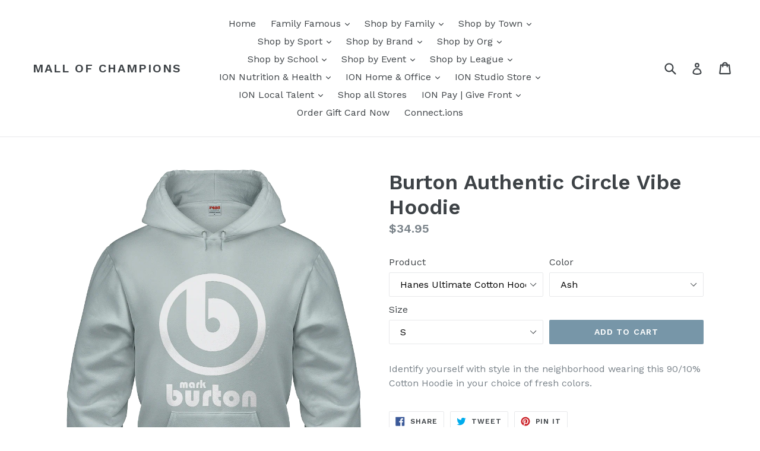

--- FILE ---
content_type: text/html; charset=utf-8
request_url: https://mallofchampions.com/products/burton-authentic-hoodie
body_size: 27568
content:
<!doctype html>
<!--[if IE 9]> <html class="ie9 no-js" lang="en"> <![endif]-->
<!--[if (gt IE 9)|!(IE)]><!--> <html class="no-js" lang="en"> <!--<![endif]-->
<head>
  <meta charset="utf-8">
  <meta http-equiv="X-UA-Compatible" content="IE=edge,chrome=1">
  <meta name="viewport" content="width=device-width,initial-scale=1">
  <meta name="theme-color" content="#7796a8">
  <link rel="canonical" href="https://mallofchampions.com/products/burton-authentic-hoodie">

  

  
  <title>
    Burton Authentic Circle Vibe Hoodie
    
    
    
      &ndash; Mall of Champions
    
  </title>

  
    <meta name="description" content="Identify yourself with style in the neighborhood wearing this 90/10% Cotton Hoodie in your choice of fresh colors.">
  

  <!-- /snippets/social-meta-tags.liquid -->
<meta property="og:site_name" content="Mall of Champions">
<meta property="og:url" content="https://mallofchampions.com/products/burton-authentic-hoodie">
<meta property="og:title" content="Burton Authentic Circle Vibe Hoodie">
<meta property="og:type" content="product">
<meta property="og:description" content="Identify yourself with style in the neighborhood wearing this 90/10% Cotton Hoodie in your choice of fresh colors."><meta property="og:price:amount" content="34.95">
  <meta property="og:price:currency" content="USD"><meta property="og:image" content="http://mallofchampions.com/cdn/shop/products/584dbfa0b5e7f5bc10ffc20f_1024x1024.png?v=1571438854"><meta property="og:image" content="http://mallofchampions.com/cdn/shop/products/584dbfa1b5e7f5bc10ffc210_1024x1024.png?v=1571438854"><meta property="og:image" content="http://mallofchampions.com/cdn/shop/products/584dbfa1b5e7f5bc10ffc211_1024x1024.png?v=1571438854">
<meta property="og:image:secure_url" content="https://mallofchampions.com/cdn/shop/products/584dbfa0b5e7f5bc10ffc20f_1024x1024.png?v=1571438854"><meta property="og:image:secure_url" content="https://mallofchampions.com/cdn/shop/products/584dbfa1b5e7f5bc10ffc210_1024x1024.png?v=1571438854"><meta property="og:image:secure_url" content="https://mallofchampions.com/cdn/shop/products/584dbfa1b5e7f5bc10ffc211_1024x1024.png?v=1571438854">

<meta name="twitter:site" content="@">
<meta name="twitter:card" content="summary_large_image">
<meta name="twitter:title" content="Burton Authentic Circle Vibe Hoodie">
<meta name="twitter:description" content="Identify yourself with style in the neighborhood wearing this 90/10% Cotton Hoodie in your choice of fresh colors.">


  <link href="//mallofchampions.com/cdn/shop/t/1/assets/theme.scss.css?v=159053412699449144941677794922" rel="stylesheet" type="text/css" media="all" />
  

  <link href="//fonts.googleapis.com/css?family=Work+Sans:400,700" rel="stylesheet" type="text/css" media="all" />


  

    <link href="//fonts.googleapis.com/css?family=Work+Sans:600" rel="stylesheet" type="text/css" media="all" />
  



  <script>
    var theme = {
      strings: {
        addToCart: "Add to cart",
        soldOut: "Sold out",
        unavailable: "Unavailable",
        showMore: "Show More",
        showLess: "Show Less"
      },
      moneyFormat: "${{amount}}"
    }

    document.documentElement.className = document.documentElement.className.replace('no-js', 'js');
  </script>

  <!--[if (lte IE 9) ]><script src="//mallofchampions.com/cdn/shop/t/1/assets/match-media.min.js?v=22265819453975888031479336272" type="text/javascript"></script><![endif]-->

  

  <!--[if (gt IE 9)|!(IE)]><!--><script src="//mallofchampions.com/cdn/shop/t/1/assets/vendor.js?v=136118274122071307521479336272" defer="defer"></script><!--<![endif]-->
  <!--[if lte IE 9]><script src="//mallofchampions.com/cdn/shop/t/1/assets/vendor.js?v=136118274122071307521479336272"></script><![endif]-->

  <!--[if (gt IE 9)|!(IE)]><!--><script src="//mallofchampions.com/cdn/shop/t/1/assets/theme.js?v=157915646904488482801488422050" defer="defer"></script><!--<![endif]-->
  <!--[if lte IE 9]><script src="//mallofchampions.com/cdn/shop/t/1/assets/theme.js?v=157915646904488482801488422050"></script><![endif]-->

  
  
  <script>window.performance && window.performance.mark && window.performance.mark('shopify.content_for_header.start');</script><meta id="shopify-digital-wallet" name="shopify-digital-wallet" content="/16054909/digital_wallets/dialog">
<link rel="alternate" type="application/json+oembed" href="https://mallofchampions.com/products/burton-authentic-hoodie.oembed">
<script async="async" src="/checkouts/internal/preloads.js?locale=en-US"></script>
<script id="shopify-features" type="application/json">{"accessToken":"fa1307bb4e80b5b77189838fe6db0d7d","betas":["rich-media-storefront-analytics"],"domain":"mallofchampions.com","predictiveSearch":true,"shopId":16054909,"locale":"en"}</script>
<script>var Shopify = Shopify || {};
Shopify.shop = "family-famous.myshopify.com";
Shopify.locale = "en";
Shopify.currency = {"active":"USD","rate":"1.0"};
Shopify.country = "US";
Shopify.theme = {"name":"debut","id":161626826,"schema_name":"Debut","schema_version":"1.1.3","theme_store_id":796,"role":"main"};
Shopify.theme.handle = "null";
Shopify.theme.style = {"id":null,"handle":null};
Shopify.cdnHost = "mallofchampions.com/cdn";
Shopify.routes = Shopify.routes || {};
Shopify.routes.root = "/";</script>
<script type="module">!function(o){(o.Shopify=o.Shopify||{}).modules=!0}(window);</script>
<script>!function(o){function n(){var o=[];function n(){o.push(Array.prototype.slice.apply(arguments))}return n.q=o,n}var t=o.Shopify=o.Shopify||{};t.loadFeatures=n(),t.autoloadFeatures=n()}(window);</script>
<script id="shop-js-analytics" type="application/json">{"pageType":"product"}</script>
<script defer="defer" async type="module" src="//mallofchampions.com/cdn/shopifycloud/shop-js/modules/v2/client.init-shop-cart-sync_BT-GjEfc.en.esm.js"></script>
<script defer="defer" async type="module" src="//mallofchampions.com/cdn/shopifycloud/shop-js/modules/v2/chunk.common_D58fp_Oc.esm.js"></script>
<script defer="defer" async type="module" src="//mallofchampions.com/cdn/shopifycloud/shop-js/modules/v2/chunk.modal_xMitdFEc.esm.js"></script>
<script type="module">
  await import("//mallofchampions.com/cdn/shopifycloud/shop-js/modules/v2/client.init-shop-cart-sync_BT-GjEfc.en.esm.js");
await import("//mallofchampions.com/cdn/shopifycloud/shop-js/modules/v2/chunk.common_D58fp_Oc.esm.js");
await import("//mallofchampions.com/cdn/shopifycloud/shop-js/modules/v2/chunk.modal_xMitdFEc.esm.js");

  window.Shopify.SignInWithShop?.initShopCartSync?.({"fedCMEnabled":true,"windoidEnabled":true});

</script>
<script>(function() {
  var isLoaded = false;
  function asyncLoad() {
    if (isLoaded) return;
    isLoaded = true;
    var urls = ["https:\/\/cdn.shopify.com\/s\/files\/1\/1605\/4909\/t\/1\/assets\/mm-init.js?9848565192336285050\u0026shop=family-famous.myshopify.com"];
    for (var i = 0; i < urls.length; i++) {
      var s = document.createElement('script');
      s.type = 'text/javascript';
      s.async = true;
      s.src = urls[i];
      var x = document.getElementsByTagName('script')[0];
      x.parentNode.insertBefore(s, x);
    }
  };
  if(window.attachEvent) {
    window.attachEvent('onload', asyncLoad);
  } else {
    window.addEventListener('load', asyncLoad, false);
  }
})();</script>
<script id="__st">var __st={"a":16054909,"offset":-28800,"reqid":"7c6c05c0-1d33-43ae-85d4-2b22f58f02bd-1769089877","pageurl":"mallofchampions.com\/products\/burton-authentic-hoodie","u":"3d75d59f92f8","p":"product","rtyp":"product","rid":9695053706};</script>
<script>window.ShopifyPaypalV4VisibilityTracking = true;</script>
<script id="captcha-bootstrap">!function(){'use strict';const t='contact',e='account',n='new_comment',o=[[t,t],['blogs',n],['comments',n],[t,'customer']],c=[[e,'customer_login'],[e,'guest_login'],[e,'recover_customer_password'],[e,'create_customer']],r=t=>t.map((([t,e])=>`form[action*='/${t}']:not([data-nocaptcha='true']) input[name='form_type'][value='${e}']`)).join(','),a=t=>()=>t?[...document.querySelectorAll(t)].map((t=>t.form)):[];function s(){const t=[...o],e=r(t);return a(e)}const i='password',u='form_key',d=['recaptcha-v3-token','g-recaptcha-response','h-captcha-response',i],f=()=>{try{return window.sessionStorage}catch{return}},m='__shopify_v',_=t=>t.elements[u];function p(t,e,n=!1){try{const o=window.sessionStorage,c=JSON.parse(o.getItem(e)),{data:r}=function(t){const{data:e,action:n}=t;return t[m]||n?{data:e,action:n}:{data:t,action:n}}(c);for(const[e,n]of Object.entries(r))t.elements[e]&&(t.elements[e].value=n);n&&o.removeItem(e)}catch(o){console.error('form repopulation failed',{error:o})}}const l='form_type',E='cptcha';function T(t){t.dataset[E]=!0}const w=window,h=w.document,L='Shopify',v='ce_forms',y='captcha';let A=!1;((t,e)=>{const n=(g='f06e6c50-85a8-45c8-87d0-21a2b65856fe',I='https://cdn.shopify.com/shopifycloud/storefront-forms-hcaptcha/ce_storefront_forms_captcha_hcaptcha.v1.5.2.iife.js',D={infoText:'Protected by hCaptcha',privacyText:'Privacy',termsText:'Terms'},(t,e,n)=>{const o=w[L][v],c=o.bindForm;if(c)return c(t,g,e,D).then(n);var r;o.q.push([[t,g,e,D],n]),r=I,A||(h.body.append(Object.assign(h.createElement('script'),{id:'captcha-provider',async:!0,src:r})),A=!0)});var g,I,D;w[L]=w[L]||{},w[L][v]=w[L][v]||{},w[L][v].q=[],w[L][y]=w[L][y]||{},w[L][y].protect=function(t,e){n(t,void 0,e),T(t)},Object.freeze(w[L][y]),function(t,e,n,w,h,L){const[v,y,A,g]=function(t,e,n){const i=e?o:[],u=t?c:[],d=[...i,...u],f=r(d),m=r(i),_=r(d.filter((([t,e])=>n.includes(e))));return[a(f),a(m),a(_),s()]}(w,h,L),I=t=>{const e=t.target;return e instanceof HTMLFormElement?e:e&&e.form},D=t=>v().includes(t);t.addEventListener('submit',(t=>{const e=I(t);if(!e)return;const n=D(e)&&!e.dataset.hcaptchaBound&&!e.dataset.recaptchaBound,o=_(e),c=g().includes(e)&&(!o||!o.value);(n||c)&&t.preventDefault(),c&&!n&&(function(t){try{if(!f())return;!function(t){const e=f();if(!e)return;const n=_(t);if(!n)return;const o=n.value;o&&e.removeItem(o)}(t);const e=Array.from(Array(32),(()=>Math.random().toString(36)[2])).join('');!function(t,e){_(t)||t.append(Object.assign(document.createElement('input'),{type:'hidden',name:u})),t.elements[u].value=e}(t,e),function(t,e){const n=f();if(!n)return;const o=[...t.querySelectorAll(`input[type='${i}']`)].map((({name:t})=>t)),c=[...d,...o],r={};for(const[a,s]of new FormData(t).entries())c.includes(a)||(r[a]=s);n.setItem(e,JSON.stringify({[m]:1,action:t.action,data:r}))}(t,e)}catch(e){console.error('failed to persist form',e)}}(e),e.submit())}));const S=(t,e)=>{t&&!t.dataset[E]&&(n(t,e.some((e=>e===t))),T(t))};for(const o of['focusin','change'])t.addEventListener(o,(t=>{const e=I(t);D(e)&&S(e,y())}));const B=e.get('form_key'),M=e.get(l),P=B&&M;t.addEventListener('DOMContentLoaded',(()=>{const t=y();if(P)for(const e of t)e.elements[l].value===M&&p(e,B);[...new Set([...A(),...v().filter((t=>'true'===t.dataset.shopifyCaptcha))])].forEach((e=>S(e,t)))}))}(h,new URLSearchParams(w.location.search),n,t,e,['guest_login'])})(!0,!0)}();</script>
<script integrity="sha256-4kQ18oKyAcykRKYeNunJcIwy7WH5gtpwJnB7kiuLZ1E=" data-source-attribution="shopify.loadfeatures" defer="defer" src="//mallofchampions.com/cdn/shopifycloud/storefront/assets/storefront/load_feature-a0a9edcb.js" crossorigin="anonymous"></script>
<script data-source-attribution="shopify.dynamic_checkout.dynamic.init">var Shopify=Shopify||{};Shopify.PaymentButton=Shopify.PaymentButton||{isStorefrontPortableWallets:!0,init:function(){window.Shopify.PaymentButton.init=function(){};var t=document.createElement("script");t.src="https://mallofchampions.com/cdn/shopifycloud/portable-wallets/latest/portable-wallets.en.js",t.type="module",document.head.appendChild(t)}};
</script>
<script data-source-attribution="shopify.dynamic_checkout.buyer_consent">
  function portableWalletsHideBuyerConsent(e){var t=document.getElementById("shopify-buyer-consent"),n=document.getElementById("shopify-subscription-policy-button");t&&n&&(t.classList.add("hidden"),t.setAttribute("aria-hidden","true"),n.removeEventListener("click",e))}function portableWalletsShowBuyerConsent(e){var t=document.getElementById("shopify-buyer-consent"),n=document.getElementById("shopify-subscription-policy-button");t&&n&&(t.classList.remove("hidden"),t.removeAttribute("aria-hidden"),n.addEventListener("click",e))}window.Shopify?.PaymentButton&&(window.Shopify.PaymentButton.hideBuyerConsent=portableWalletsHideBuyerConsent,window.Shopify.PaymentButton.showBuyerConsent=portableWalletsShowBuyerConsent);
</script>
<script data-source-attribution="shopify.dynamic_checkout.cart.bootstrap">document.addEventListener("DOMContentLoaded",(function(){function t(){return document.querySelector("shopify-accelerated-checkout-cart, shopify-accelerated-checkout")}if(t())Shopify.PaymentButton.init();else{new MutationObserver((function(e,n){t()&&(Shopify.PaymentButton.init(),n.disconnect())})).observe(document.body,{childList:!0,subtree:!0})}}));
</script>

<script>window.performance && window.performance.mark && window.performance.mark('shopify.content_for_header.end');</script>
<link href="https://monorail-edge.shopifysvc.com" rel="dns-prefetch">
<script>(function(){if ("sendBeacon" in navigator && "performance" in window) {try {var session_token_from_headers = performance.getEntriesByType('navigation')[0].serverTiming.find(x => x.name == '_s').description;} catch {var session_token_from_headers = undefined;}var session_cookie_matches = document.cookie.match(/_shopify_s=([^;]*)/);var session_token_from_cookie = session_cookie_matches && session_cookie_matches.length === 2 ? session_cookie_matches[1] : "";var session_token = session_token_from_headers || session_token_from_cookie || "";function handle_abandonment_event(e) {var entries = performance.getEntries().filter(function(entry) {return /monorail-edge.shopifysvc.com/.test(entry.name);});if (!window.abandonment_tracked && entries.length === 0) {window.abandonment_tracked = true;var currentMs = Date.now();var navigation_start = performance.timing.navigationStart;var payload = {shop_id: 16054909,url: window.location.href,navigation_start,duration: currentMs - navigation_start,session_token,page_type: "product"};window.navigator.sendBeacon("https://monorail-edge.shopifysvc.com/v1/produce", JSON.stringify({schema_id: "online_store_buyer_site_abandonment/1.1",payload: payload,metadata: {event_created_at_ms: currentMs,event_sent_at_ms: currentMs}}));}}window.addEventListener('pagehide', handle_abandonment_event);}}());</script>
<script id="web-pixels-manager-setup">(function e(e,d,r,n,o){if(void 0===o&&(o={}),!Boolean(null===(a=null===(i=window.Shopify)||void 0===i?void 0:i.analytics)||void 0===a?void 0:a.replayQueue)){var i,a;window.Shopify=window.Shopify||{};var t=window.Shopify;t.analytics=t.analytics||{};var s=t.analytics;s.replayQueue=[],s.publish=function(e,d,r){return s.replayQueue.push([e,d,r]),!0};try{self.performance.mark("wpm:start")}catch(e){}var l=function(){var e={modern:/Edge?\/(1{2}[4-9]|1[2-9]\d|[2-9]\d{2}|\d{4,})\.\d+(\.\d+|)|Firefox\/(1{2}[4-9]|1[2-9]\d|[2-9]\d{2}|\d{4,})\.\d+(\.\d+|)|Chrom(ium|e)\/(9{2}|\d{3,})\.\d+(\.\d+|)|(Maci|X1{2}).+ Version\/(15\.\d+|(1[6-9]|[2-9]\d|\d{3,})\.\d+)([,.]\d+|)( \(\w+\)|)( Mobile\/\w+|) Safari\/|Chrome.+OPR\/(9{2}|\d{3,})\.\d+\.\d+|(CPU[ +]OS|iPhone[ +]OS|CPU[ +]iPhone|CPU IPhone OS|CPU iPad OS)[ +]+(15[._]\d+|(1[6-9]|[2-9]\d|\d{3,})[._]\d+)([._]\d+|)|Android:?[ /-](13[3-9]|1[4-9]\d|[2-9]\d{2}|\d{4,})(\.\d+|)(\.\d+|)|Android.+Firefox\/(13[5-9]|1[4-9]\d|[2-9]\d{2}|\d{4,})\.\d+(\.\d+|)|Android.+Chrom(ium|e)\/(13[3-9]|1[4-9]\d|[2-9]\d{2}|\d{4,})\.\d+(\.\d+|)|SamsungBrowser\/([2-9]\d|\d{3,})\.\d+/,legacy:/Edge?\/(1[6-9]|[2-9]\d|\d{3,})\.\d+(\.\d+|)|Firefox\/(5[4-9]|[6-9]\d|\d{3,})\.\d+(\.\d+|)|Chrom(ium|e)\/(5[1-9]|[6-9]\d|\d{3,})\.\d+(\.\d+|)([\d.]+$|.*Safari\/(?![\d.]+ Edge\/[\d.]+$))|(Maci|X1{2}).+ Version\/(10\.\d+|(1[1-9]|[2-9]\d|\d{3,})\.\d+)([,.]\d+|)( \(\w+\)|)( Mobile\/\w+|) Safari\/|Chrome.+OPR\/(3[89]|[4-9]\d|\d{3,})\.\d+\.\d+|(CPU[ +]OS|iPhone[ +]OS|CPU[ +]iPhone|CPU IPhone OS|CPU iPad OS)[ +]+(10[._]\d+|(1[1-9]|[2-9]\d|\d{3,})[._]\d+)([._]\d+|)|Android:?[ /-](13[3-9]|1[4-9]\d|[2-9]\d{2}|\d{4,})(\.\d+|)(\.\d+|)|Mobile Safari.+OPR\/([89]\d|\d{3,})\.\d+\.\d+|Android.+Firefox\/(13[5-9]|1[4-9]\d|[2-9]\d{2}|\d{4,})\.\d+(\.\d+|)|Android.+Chrom(ium|e)\/(13[3-9]|1[4-9]\d|[2-9]\d{2}|\d{4,})\.\d+(\.\d+|)|Android.+(UC? ?Browser|UCWEB|U3)[ /]?(15\.([5-9]|\d{2,})|(1[6-9]|[2-9]\d|\d{3,})\.\d+)\.\d+|SamsungBrowser\/(5\.\d+|([6-9]|\d{2,})\.\d+)|Android.+MQ{2}Browser\/(14(\.(9|\d{2,})|)|(1[5-9]|[2-9]\d|\d{3,})(\.\d+|))(\.\d+|)|K[Aa][Ii]OS\/(3\.\d+|([4-9]|\d{2,})\.\d+)(\.\d+|)/},d=e.modern,r=e.legacy,n=navigator.userAgent;return n.match(d)?"modern":n.match(r)?"legacy":"unknown"}(),u="modern"===l?"modern":"legacy",c=(null!=n?n:{modern:"",legacy:""})[u],f=function(e){return[e.baseUrl,"/wpm","/b",e.hashVersion,"modern"===e.buildTarget?"m":"l",".js"].join("")}({baseUrl:d,hashVersion:r,buildTarget:u}),m=function(e){var d=e.version,r=e.bundleTarget,n=e.surface,o=e.pageUrl,i=e.monorailEndpoint;return{emit:function(e){var a=e.status,t=e.errorMsg,s=(new Date).getTime(),l=JSON.stringify({metadata:{event_sent_at_ms:s},events:[{schema_id:"web_pixels_manager_load/3.1",payload:{version:d,bundle_target:r,page_url:o,status:a,surface:n,error_msg:t},metadata:{event_created_at_ms:s}}]});if(!i)return console&&console.warn&&console.warn("[Web Pixels Manager] No Monorail endpoint provided, skipping logging."),!1;try{return self.navigator.sendBeacon.bind(self.navigator)(i,l)}catch(e){}var u=new XMLHttpRequest;try{return u.open("POST",i,!0),u.setRequestHeader("Content-Type","text/plain"),u.send(l),!0}catch(e){return console&&console.warn&&console.warn("[Web Pixels Manager] Got an unhandled error while logging to Monorail."),!1}}}}({version:r,bundleTarget:l,surface:e.surface,pageUrl:self.location.href,monorailEndpoint:e.monorailEndpoint});try{o.browserTarget=l,function(e){var d=e.src,r=e.async,n=void 0===r||r,o=e.onload,i=e.onerror,a=e.sri,t=e.scriptDataAttributes,s=void 0===t?{}:t,l=document.createElement("script"),u=document.querySelector("head"),c=document.querySelector("body");if(l.async=n,l.src=d,a&&(l.integrity=a,l.crossOrigin="anonymous"),s)for(var f in s)if(Object.prototype.hasOwnProperty.call(s,f))try{l.dataset[f]=s[f]}catch(e){}if(o&&l.addEventListener("load",o),i&&l.addEventListener("error",i),u)u.appendChild(l);else{if(!c)throw new Error("Did not find a head or body element to append the script");c.appendChild(l)}}({src:f,async:!0,onload:function(){if(!function(){var e,d;return Boolean(null===(d=null===(e=window.Shopify)||void 0===e?void 0:e.analytics)||void 0===d?void 0:d.initialized)}()){var d=window.webPixelsManager.init(e)||void 0;if(d){var r=window.Shopify.analytics;r.replayQueue.forEach((function(e){var r=e[0],n=e[1],o=e[2];d.publishCustomEvent(r,n,o)})),r.replayQueue=[],r.publish=d.publishCustomEvent,r.visitor=d.visitor,r.initialized=!0}}},onerror:function(){return m.emit({status:"failed",errorMsg:"".concat(f," has failed to load")})},sri:function(e){var d=/^sha384-[A-Za-z0-9+/=]+$/;return"string"==typeof e&&d.test(e)}(c)?c:"",scriptDataAttributes:o}),m.emit({status:"loading"})}catch(e){m.emit({status:"failed",errorMsg:(null==e?void 0:e.message)||"Unknown error"})}}})({shopId: 16054909,storefrontBaseUrl: "https://mallofchampions.com",extensionsBaseUrl: "https://extensions.shopifycdn.com/cdn/shopifycloud/web-pixels-manager",monorailEndpoint: "https://monorail-edge.shopifysvc.com/unstable/produce_batch",surface: "storefront-renderer",enabledBetaFlags: ["2dca8a86"],webPixelsConfigList: [{"id":"shopify-app-pixel","configuration":"{}","eventPayloadVersion":"v1","runtimeContext":"STRICT","scriptVersion":"0450","apiClientId":"shopify-pixel","type":"APP","privacyPurposes":["ANALYTICS","MARKETING"]},{"id":"shopify-custom-pixel","eventPayloadVersion":"v1","runtimeContext":"LAX","scriptVersion":"0450","apiClientId":"shopify-pixel","type":"CUSTOM","privacyPurposes":["ANALYTICS","MARKETING"]}],isMerchantRequest: false,initData: {"shop":{"name":"Mall of Champions","paymentSettings":{"currencyCode":"USD"},"myshopifyDomain":"family-famous.myshopify.com","countryCode":"US","storefrontUrl":"https:\/\/mallofchampions.com"},"customer":null,"cart":null,"checkout":null,"productVariants":[{"price":{"amount":34.95,"currencyCode":"USD"},"product":{"title":"Burton Authentic Circle Vibe Hoodie","vendor":"Family Famous","id":"9695053706","untranslatedTitle":"Burton Authentic Circle Vibe Hoodie","url":"\/products\/burton-authentic-hoodie","type":""},"id":"34890173642","image":{"src":"\/\/mallofchampions.com\/cdn\/shop\/products\/584dbfa1b5e7f5bc10ffc212.png?v=1571438854"},"sku":"","title":"Hanes Ultimate Cotton Hoodie \/ Ash \/ S","untranslatedTitle":"Hanes Ultimate Cotton Hoodie \/ Ash \/ S"},{"price":{"amount":34.95,"currencyCode":"USD"},"product":{"title":"Burton Authentic Circle Vibe Hoodie","vendor":"Family Famous","id":"9695053706","untranslatedTitle":"Burton Authentic Circle Vibe Hoodie","url":"\/products\/burton-authentic-hoodie","type":""},"id":"34890173706","image":{"src":"\/\/mallofchampions.com\/cdn\/shop\/products\/584dbfa1b5e7f5bc10ffc212.png?v=1571438854"},"sku":"","title":"Hanes Ultimate Cotton Hoodie \/ Ash \/ M","untranslatedTitle":"Hanes Ultimate Cotton Hoodie \/ Ash \/ M"},{"price":{"amount":34.95,"currencyCode":"USD"},"product":{"title":"Burton Authentic Circle Vibe Hoodie","vendor":"Family Famous","id":"9695053706","untranslatedTitle":"Burton Authentic Circle Vibe Hoodie","url":"\/products\/burton-authentic-hoodie","type":""},"id":"34890173770","image":{"src":"\/\/mallofchampions.com\/cdn\/shop\/products\/584dbfa1b5e7f5bc10ffc212.png?v=1571438854"},"sku":"","title":"Hanes Ultimate Cotton Hoodie \/ Ash \/ L","untranslatedTitle":"Hanes Ultimate Cotton Hoodie \/ Ash \/ L"},{"price":{"amount":34.95,"currencyCode":"USD"},"product":{"title":"Burton Authentic Circle Vibe Hoodie","vendor":"Family Famous","id":"9695053706","untranslatedTitle":"Burton Authentic Circle Vibe Hoodie","url":"\/products\/burton-authentic-hoodie","type":""},"id":"34890173834","image":{"src":"\/\/mallofchampions.com\/cdn\/shop\/products\/584dbfa1b5e7f5bc10ffc212.png?v=1571438854"},"sku":"","title":"Hanes Ultimate Cotton Hoodie \/ Ash \/ XL","untranslatedTitle":"Hanes Ultimate Cotton Hoodie \/ Ash \/ XL"},{"price":{"amount":39.95,"currencyCode":"USD"},"product":{"title":"Burton Authentic Circle Vibe Hoodie","vendor":"Family Famous","id":"9695053706","untranslatedTitle":"Burton Authentic Circle Vibe Hoodie","url":"\/products\/burton-authentic-hoodie","type":""},"id":"34890173898","image":{"src":"\/\/mallofchampions.com\/cdn\/shop\/products\/584dbfa1b5e7f5bc10ffc212.png?v=1571438854"},"sku":"","title":"Hanes Ultimate Cotton Hoodie \/ Ash \/ 2XL","untranslatedTitle":"Hanes Ultimate Cotton Hoodie \/ Ash \/ 2XL"},{"price":{"amount":44.95,"currencyCode":"USD"},"product":{"title":"Burton Authentic Circle Vibe Hoodie","vendor":"Family Famous","id":"9695053706","untranslatedTitle":"Burton Authentic Circle Vibe Hoodie","url":"\/products\/burton-authentic-hoodie","type":""},"id":"34890173962","image":{"src":"\/\/mallofchampions.com\/cdn\/shop\/products\/584dbfa1b5e7f5bc10ffc212.png?v=1571438854"},"sku":"","title":"Hanes Ultimate Cotton Hoodie \/ Ash \/ 3XL","untranslatedTitle":"Hanes Ultimate Cotton Hoodie \/ Ash \/ 3XL"},{"price":{"amount":34.95,"currencyCode":"USD"},"product":{"title":"Burton Authentic Circle Vibe Hoodie","vendor":"Family Famous","id":"9695053706","untranslatedTitle":"Burton Authentic Circle Vibe Hoodie","url":"\/products\/burton-authentic-hoodie","type":""},"id":"34890174026","image":{"src":"\/\/mallofchampions.com\/cdn\/shop\/products\/584dbfa1b5e7f5bc10ffc210.png?v=1571438854"},"sku":"","title":"Hanes Ultimate Cotton Hoodie \/ Black \/ S","untranslatedTitle":"Hanes Ultimate Cotton Hoodie \/ Black \/ S"},{"price":{"amount":34.95,"currencyCode":"USD"},"product":{"title":"Burton Authentic Circle Vibe Hoodie","vendor":"Family Famous","id":"9695053706","untranslatedTitle":"Burton Authentic Circle Vibe Hoodie","url":"\/products\/burton-authentic-hoodie","type":""},"id":"34890174090","image":{"src":"\/\/mallofchampions.com\/cdn\/shop\/products\/584dbfa1b5e7f5bc10ffc210.png?v=1571438854"},"sku":"","title":"Hanes Ultimate Cotton Hoodie \/ Black \/ M","untranslatedTitle":"Hanes Ultimate Cotton Hoodie \/ Black \/ M"},{"price":{"amount":34.95,"currencyCode":"USD"},"product":{"title":"Burton Authentic Circle Vibe Hoodie","vendor":"Family Famous","id":"9695053706","untranslatedTitle":"Burton Authentic Circle Vibe Hoodie","url":"\/products\/burton-authentic-hoodie","type":""},"id":"34890174154","image":{"src":"\/\/mallofchampions.com\/cdn\/shop\/products\/584dbfa1b5e7f5bc10ffc210.png?v=1571438854"},"sku":"","title":"Hanes Ultimate Cotton Hoodie \/ Black \/ L","untranslatedTitle":"Hanes Ultimate Cotton Hoodie \/ Black \/ L"},{"price":{"amount":34.95,"currencyCode":"USD"},"product":{"title":"Burton Authentic Circle Vibe Hoodie","vendor":"Family Famous","id":"9695053706","untranslatedTitle":"Burton Authentic Circle Vibe Hoodie","url":"\/products\/burton-authentic-hoodie","type":""},"id":"34890174218","image":{"src":"\/\/mallofchampions.com\/cdn\/shop\/products\/584dbfa1b5e7f5bc10ffc210.png?v=1571438854"},"sku":"","title":"Hanes Ultimate Cotton Hoodie \/ Black \/ XL","untranslatedTitle":"Hanes Ultimate Cotton Hoodie \/ Black \/ XL"},{"price":{"amount":39.95,"currencyCode":"USD"},"product":{"title":"Burton Authentic Circle Vibe Hoodie","vendor":"Family Famous","id":"9695053706","untranslatedTitle":"Burton Authentic Circle Vibe Hoodie","url":"\/products\/burton-authentic-hoodie","type":""},"id":"34890174282","image":{"src":"\/\/mallofchampions.com\/cdn\/shop\/products\/584dbfa1b5e7f5bc10ffc210.png?v=1571438854"},"sku":"","title":"Hanes Ultimate Cotton Hoodie \/ Black \/ 2XL","untranslatedTitle":"Hanes Ultimate Cotton Hoodie \/ Black \/ 2XL"},{"price":{"amount":44.95,"currencyCode":"USD"},"product":{"title":"Burton Authentic Circle Vibe Hoodie","vendor":"Family Famous","id":"9695053706","untranslatedTitle":"Burton Authentic Circle Vibe Hoodie","url":"\/products\/burton-authentic-hoodie","type":""},"id":"34890174346","image":{"src":"\/\/mallofchampions.com\/cdn\/shop\/products\/584dbfa1b5e7f5bc10ffc210.png?v=1571438854"},"sku":"","title":"Hanes Ultimate Cotton Hoodie \/ Black \/ 3XL","untranslatedTitle":"Hanes Ultimate Cotton Hoodie \/ Black \/ 3XL"},{"price":{"amount":34.95,"currencyCode":"USD"},"product":{"title":"Burton Authentic Circle Vibe Hoodie","vendor":"Family Famous","id":"9695053706","untranslatedTitle":"Burton Authentic Circle Vibe Hoodie","url":"\/products\/burton-authentic-hoodie","type":""},"id":"34890174410","image":{"src":"\/\/mallofchampions.com\/cdn\/shop\/products\/584dbfa1b5e7f5bc10ffc211.png?v=1571438854"},"sku":"","title":"Hanes Ultimate Cotton Hoodie \/ Carolina Blue \/ S","untranslatedTitle":"Hanes Ultimate Cotton Hoodie \/ Carolina Blue \/ S"},{"price":{"amount":34.95,"currencyCode":"USD"},"product":{"title":"Burton Authentic Circle Vibe Hoodie","vendor":"Family Famous","id":"9695053706","untranslatedTitle":"Burton Authentic Circle Vibe Hoodie","url":"\/products\/burton-authentic-hoodie","type":""},"id":"34890174474","image":{"src":"\/\/mallofchampions.com\/cdn\/shop\/products\/584dbfa1b5e7f5bc10ffc211.png?v=1571438854"},"sku":"","title":"Hanes Ultimate Cotton Hoodie \/ Carolina Blue \/ M","untranslatedTitle":"Hanes Ultimate Cotton Hoodie \/ Carolina Blue \/ M"},{"price":{"amount":34.95,"currencyCode":"USD"},"product":{"title":"Burton Authentic Circle Vibe Hoodie","vendor":"Family Famous","id":"9695053706","untranslatedTitle":"Burton Authentic Circle Vibe Hoodie","url":"\/products\/burton-authentic-hoodie","type":""},"id":"34890174538","image":{"src":"\/\/mallofchampions.com\/cdn\/shop\/products\/584dbfa1b5e7f5bc10ffc211.png?v=1571438854"},"sku":"","title":"Hanes Ultimate Cotton Hoodie \/ Carolina Blue \/ L","untranslatedTitle":"Hanes Ultimate Cotton Hoodie \/ Carolina Blue \/ L"},{"price":{"amount":34.95,"currencyCode":"USD"},"product":{"title":"Burton Authentic Circle Vibe Hoodie","vendor":"Family Famous","id":"9695053706","untranslatedTitle":"Burton Authentic Circle Vibe Hoodie","url":"\/products\/burton-authentic-hoodie","type":""},"id":"34890174602","image":{"src":"\/\/mallofchampions.com\/cdn\/shop\/products\/584dbfa1b5e7f5bc10ffc211.png?v=1571438854"},"sku":"","title":"Hanes Ultimate Cotton Hoodie \/ Carolina Blue \/ XL","untranslatedTitle":"Hanes Ultimate Cotton Hoodie \/ Carolina Blue \/ XL"},{"price":{"amount":39.95,"currencyCode":"USD"},"product":{"title":"Burton Authentic Circle Vibe Hoodie","vendor":"Family Famous","id":"9695053706","untranslatedTitle":"Burton Authentic Circle Vibe Hoodie","url":"\/products\/burton-authentic-hoodie","type":""},"id":"34890174730","image":{"src":"\/\/mallofchampions.com\/cdn\/shop\/products\/584dbfa1b5e7f5bc10ffc211.png?v=1571438854"},"sku":"","title":"Hanes Ultimate Cotton Hoodie \/ Carolina Blue \/ 2XL","untranslatedTitle":"Hanes Ultimate Cotton Hoodie \/ Carolina Blue \/ 2XL"},{"price":{"amount":44.95,"currencyCode":"USD"},"product":{"title":"Burton Authentic Circle Vibe Hoodie","vendor":"Family Famous","id":"9695053706","untranslatedTitle":"Burton Authentic Circle Vibe Hoodie","url":"\/products\/burton-authentic-hoodie","type":""},"id":"34890174794","image":{"src":"\/\/mallofchampions.com\/cdn\/shop\/products\/584dbfa1b5e7f5bc10ffc211.png?v=1571438854"},"sku":"","title":"Hanes Ultimate Cotton Hoodie \/ Carolina Blue \/ 3XL","untranslatedTitle":"Hanes Ultimate Cotton Hoodie \/ Carolina Blue \/ 3XL"},{"price":{"amount":34.95,"currencyCode":"USD"},"product":{"title":"Burton Authentic Circle Vibe Hoodie","vendor":"Family Famous","id":"9695053706","untranslatedTitle":"Burton Authentic Circle Vibe Hoodie","url":"\/products\/burton-authentic-hoodie","type":""},"id":"34890174858","image":{"src":"\/\/mallofchampions.com\/cdn\/shop\/products\/584dbfa1b5e7f5bc10ffc213.png?v=1571438854"},"sku":"","title":"Hanes Ultimate Cotton Hoodie \/ Charcoal Heather \/ S","untranslatedTitle":"Hanes Ultimate Cotton Hoodie \/ Charcoal Heather \/ S"},{"price":{"amount":34.95,"currencyCode":"USD"},"product":{"title":"Burton Authentic Circle Vibe Hoodie","vendor":"Family Famous","id":"9695053706","untranslatedTitle":"Burton Authentic Circle Vibe Hoodie","url":"\/products\/burton-authentic-hoodie","type":""},"id":"34890174986","image":{"src":"\/\/mallofchampions.com\/cdn\/shop\/products\/584dbfa1b5e7f5bc10ffc213.png?v=1571438854"},"sku":"","title":"Hanes Ultimate Cotton Hoodie \/ Charcoal Heather \/ M","untranslatedTitle":"Hanes Ultimate Cotton Hoodie \/ Charcoal Heather \/ M"},{"price":{"amount":34.95,"currencyCode":"USD"},"product":{"title":"Burton Authentic Circle Vibe Hoodie","vendor":"Family Famous","id":"9695053706","untranslatedTitle":"Burton Authentic Circle Vibe Hoodie","url":"\/products\/burton-authentic-hoodie","type":""},"id":"34890175050","image":{"src":"\/\/mallofchampions.com\/cdn\/shop\/products\/584dbfa1b5e7f5bc10ffc213.png?v=1571438854"},"sku":"","title":"Hanes Ultimate Cotton Hoodie \/ Charcoal Heather \/ L","untranslatedTitle":"Hanes Ultimate Cotton Hoodie \/ Charcoal Heather \/ L"},{"price":{"amount":34.95,"currencyCode":"USD"},"product":{"title":"Burton Authentic Circle Vibe Hoodie","vendor":"Family Famous","id":"9695053706","untranslatedTitle":"Burton Authentic Circle Vibe Hoodie","url":"\/products\/burton-authentic-hoodie","type":""},"id":"34890175178","image":{"src":"\/\/mallofchampions.com\/cdn\/shop\/products\/584dbfa1b5e7f5bc10ffc213.png?v=1571438854"},"sku":"","title":"Hanes Ultimate Cotton Hoodie \/ Charcoal Heather \/ XL","untranslatedTitle":"Hanes Ultimate Cotton Hoodie \/ Charcoal Heather \/ XL"},{"price":{"amount":39.95,"currencyCode":"USD"},"product":{"title":"Burton Authentic Circle Vibe Hoodie","vendor":"Family Famous","id":"9695053706","untranslatedTitle":"Burton Authentic Circle Vibe Hoodie","url":"\/products\/burton-authentic-hoodie","type":""},"id":"34890175306","image":{"src":"\/\/mallofchampions.com\/cdn\/shop\/products\/584dbfa1b5e7f5bc10ffc213.png?v=1571438854"},"sku":"","title":"Hanes Ultimate Cotton Hoodie \/ Charcoal Heather \/ 2XL","untranslatedTitle":"Hanes Ultimate Cotton Hoodie \/ Charcoal Heather \/ 2XL"},{"price":{"amount":44.95,"currencyCode":"USD"},"product":{"title":"Burton Authentic Circle Vibe Hoodie","vendor":"Family Famous","id":"9695053706","untranslatedTitle":"Burton Authentic Circle Vibe Hoodie","url":"\/products\/burton-authentic-hoodie","type":""},"id":"34890175370","image":{"src":"\/\/mallofchampions.com\/cdn\/shop\/products\/584dbfa1b5e7f5bc10ffc213.png?v=1571438854"},"sku":"","title":"Hanes Ultimate Cotton Hoodie \/ Charcoal Heather \/ 3XL","untranslatedTitle":"Hanes Ultimate Cotton Hoodie \/ Charcoal Heather \/ 3XL"},{"price":{"amount":34.95,"currencyCode":"USD"},"product":{"title":"Burton Authentic Circle Vibe Hoodie","vendor":"Family Famous","id":"9695053706","untranslatedTitle":"Burton Authentic Circle Vibe Hoodie","url":"\/products\/burton-authentic-hoodie","type":""},"id":"34890175498","image":{"src":"\/\/mallofchampions.com\/cdn\/shop\/products\/584dbfa0b5e7f5bc10ffc20f.png?v=1571438854"},"sku":"","title":"Hanes Ultimate Cotton Hoodie \/ Dark Chocolate \/ S","untranslatedTitle":"Hanes Ultimate Cotton Hoodie \/ Dark Chocolate \/ S"},{"price":{"amount":34.95,"currencyCode":"USD"},"product":{"title":"Burton Authentic Circle Vibe Hoodie","vendor":"Family Famous","id":"9695053706","untranslatedTitle":"Burton Authentic Circle Vibe Hoodie","url":"\/products\/burton-authentic-hoodie","type":""},"id":"34890175626","image":{"src":"\/\/mallofchampions.com\/cdn\/shop\/products\/584dbfa0b5e7f5bc10ffc20f.png?v=1571438854"},"sku":"","title":"Hanes Ultimate Cotton Hoodie \/ Dark Chocolate \/ M","untranslatedTitle":"Hanes Ultimate Cotton Hoodie \/ Dark Chocolate \/ M"},{"price":{"amount":34.95,"currencyCode":"USD"},"product":{"title":"Burton Authentic Circle Vibe Hoodie","vendor":"Family Famous","id":"9695053706","untranslatedTitle":"Burton Authentic Circle Vibe Hoodie","url":"\/products\/burton-authentic-hoodie","type":""},"id":"34890175754","image":{"src":"\/\/mallofchampions.com\/cdn\/shop\/products\/584dbfa0b5e7f5bc10ffc20f.png?v=1571438854"},"sku":"","title":"Hanes Ultimate Cotton Hoodie \/ Dark Chocolate \/ L","untranslatedTitle":"Hanes Ultimate Cotton Hoodie \/ Dark Chocolate \/ L"},{"price":{"amount":34.95,"currencyCode":"USD"},"product":{"title":"Burton Authentic Circle Vibe Hoodie","vendor":"Family Famous","id":"9695053706","untranslatedTitle":"Burton Authentic Circle Vibe Hoodie","url":"\/products\/burton-authentic-hoodie","type":""},"id":"34890175818","image":{"src":"\/\/mallofchampions.com\/cdn\/shop\/products\/584dbfa0b5e7f5bc10ffc20f.png?v=1571438854"},"sku":"","title":"Hanes Ultimate Cotton Hoodie \/ Dark Chocolate \/ XL","untranslatedTitle":"Hanes Ultimate Cotton Hoodie \/ Dark Chocolate \/ XL"},{"price":{"amount":39.95,"currencyCode":"USD"},"product":{"title":"Burton Authentic Circle Vibe Hoodie","vendor":"Family Famous","id":"9695053706","untranslatedTitle":"Burton Authentic Circle Vibe Hoodie","url":"\/products\/burton-authentic-hoodie","type":""},"id":"34890175882","image":{"src":"\/\/mallofchampions.com\/cdn\/shop\/products\/584dbfa0b5e7f5bc10ffc20f.png?v=1571438854"},"sku":"","title":"Hanes Ultimate Cotton Hoodie \/ Dark Chocolate \/ 2XL","untranslatedTitle":"Hanes Ultimate Cotton Hoodie \/ Dark Chocolate \/ 2XL"},{"price":{"amount":44.95,"currencyCode":"USD"},"product":{"title":"Burton Authentic Circle Vibe Hoodie","vendor":"Family Famous","id":"9695053706","untranslatedTitle":"Burton Authentic Circle Vibe Hoodie","url":"\/products\/burton-authentic-hoodie","type":""},"id":"34890175946","image":{"src":"\/\/mallofchampions.com\/cdn\/shop\/products\/584dbfa0b5e7f5bc10ffc20f.png?v=1571438854"},"sku":"","title":"Hanes Ultimate Cotton Hoodie \/ Dark Chocolate \/ 3XL","untranslatedTitle":"Hanes Ultimate Cotton Hoodie \/ Dark Chocolate \/ 3XL"},{"price":{"amount":34.95,"currencyCode":"USD"},"product":{"title":"Burton Authentic Circle Vibe Hoodie","vendor":"Family Famous","id":"9695053706","untranslatedTitle":"Burton Authentic Circle Vibe Hoodie","url":"\/products\/burton-authentic-hoodie","type":""},"id":"34890176010","image":{"src":"\/\/mallofchampions.com\/cdn\/shop\/products\/584dbfa3b5e7f5bc10ffc214.png?v=1571438854"},"sku":"","title":"Hanes Ultimate Cotton Hoodie \/ Deep Forest \/ S","untranslatedTitle":"Hanes Ultimate Cotton Hoodie \/ Deep Forest \/ S"},{"price":{"amount":34.95,"currencyCode":"USD"},"product":{"title":"Burton Authentic Circle Vibe Hoodie","vendor":"Family Famous","id":"9695053706","untranslatedTitle":"Burton Authentic Circle Vibe Hoodie","url":"\/products\/burton-authentic-hoodie","type":""},"id":"34890176074","image":{"src":"\/\/mallofchampions.com\/cdn\/shop\/products\/584dbfa3b5e7f5bc10ffc214.png?v=1571438854"},"sku":"","title":"Hanes Ultimate Cotton Hoodie \/ Deep Forest \/ M","untranslatedTitle":"Hanes Ultimate Cotton Hoodie \/ Deep Forest \/ M"},{"price":{"amount":34.95,"currencyCode":"USD"},"product":{"title":"Burton Authentic Circle Vibe Hoodie","vendor":"Family Famous","id":"9695053706","untranslatedTitle":"Burton Authentic Circle Vibe Hoodie","url":"\/products\/burton-authentic-hoodie","type":""},"id":"34890176138","image":{"src":"\/\/mallofchampions.com\/cdn\/shop\/products\/584dbfa3b5e7f5bc10ffc214.png?v=1571438854"},"sku":"","title":"Hanes Ultimate Cotton Hoodie \/ Deep Forest \/ L","untranslatedTitle":"Hanes Ultimate Cotton Hoodie \/ Deep Forest \/ L"},{"price":{"amount":34.95,"currencyCode":"USD"},"product":{"title":"Burton Authentic Circle Vibe Hoodie","vendor":"Family Famous","id":"9695053706","untranslatedTitle":"Burton Authentic Circle Vibe Hoodie","url":"\/products\/burton-authentic-hoodie","type":""},"id":"34890176202","image":{"src":"\/\/mallofchampions.com\/cdn\/shop\/products\/584dbfa3b5e7f5bc10ffc214.png?v=1571438854"},"sku":"","title":"Hanes Ultimate Cotton Hoodie \/ Deep Forest \/ XL","untranslatedTitle":"Hanes Ultimate Cotton Hoodie \/ Deep Forest \/ XL"},{"price":{"amount":39.95,"currencyCode":"USD"},"product":{"title":"Burton Authentic Circle Vibe Hoodie","vendor":"Family Famous","id":"9695053706","untranslatedTitle":"Burton Authentic Circle Vibe Hoodie","url":"\/products\/burton-authentic-hoodie","type":""},"id":"34890176266","image":{"src":"\/\/mallofchampions.com\/cdn\/shop\/products\/584dbfa3b5e7f5bc10ffc214.png?v=1571438854"},"sku":"","title":"Hanes Ultimate Cotton Hoodie \/ Deep Forest \/ 2XL","untranslatedTitle":"Hanes Ultimate Cotton Hoodie \/ Deep Forest \/ 2XL"},{"price":{"amount":44.95,"currencyCode":"USD"},"product":{"title":"Burton Authentic Circle Vibe Hoodie","vendor":"Family Famous","id":"9695053706","untranslatedTitle":"Burton Authentic Circle Vibe Hoodie","url":"\/products\/burton-authentic-hoodie","type":""},"id":"34890176330","image":{"src":"\/\/mallofchampions.com\/cdn\/shop\/products\/584dbfa3b5e7f5bc10ffc214.png?v=1571438854"},"sku":"","title":"Hanes Ultimate Cotton Hoodie \/ Deep Forest \/ 3XL","untranslatedTitle":"Hanes Ultimate Cotton Hoodie \/ Deep Forest \/ 3XL"},{"price":{"amount":34.95,"currencyCode":"USD"},"product":{"title":"Burton Authentic Circle Vibe Hoodie","vendor":"Family Famous","id":"9695053706","untranslatedTitle":"Burton Authentic Circle Vibe Hoodie","url":"\/products\/burton-authentic-hoodie","type":""},"id":"34890176394","image":{"src":"\/\/mallofchampions.com\/cdn\/shop\/products\/584dbfa3b5e7f5bc10ffc217.png?v=1571438854"},"sku":"","title":"Hanes Ultimate Cotton Hoodie \/ Deep Red \/ S","untranslatedTitle":"Hanes Ultimate Cotton Hoodie \/ Deep Red \/ S"},{"price":{"amount":34.95,"currencyCode":"USD"},"product":{"title":"Burton Authentic Circle Vibe Hoodie","vendor":"Family Famous","id":"9695053706","untranslatedTitle":"Burton Authentic Circle Vibe Hoodie","url":"\/products\/burton-authentic-hoodie","type":""},"id":"34890176458","image":{"src":"\/\/mallofchampions.com\/cdn\/shop\/products\/584dbfa3b5e7f5bc10ffc217.png?v=1571438854"},"sku":"","title":"Hanes Ultimate Cotton Hoodie \/ Deep Red \/ M","untranslatedTitle":"Hanes Ultimate Cotton Hoodie \/ Deep Red \/ M"},{"price":{"amount":34.95,"currencyCode":"USD"},"product":{"title":"Burton Authentic Circle Vibe Hoodie","vendor":"Family Famous","id":"9695053706","untranslatedTitle":"Burton Authentic Circle Vibe Hoodie","url":"\/products\/burton-authentic-hoodie","type":""},"id":"34890176522","image":{"src":"\/\/mallofchampions.com\/cdn\/shop\/products\/584dbfa3b5e7f5bc10ffc217.png?v=1571438854"},"sku":"","title":"Hanes Ultimate Cotton Hoodie \/ Deep Red \/ L","untranslatedTitle":"Hanes Ultimate Cotton Hoodie \/ Deep Red \/ L"},{"price":{"amount":34.95,"currencyCode":"USD"},"product":{"title":"Burton Authentic Circle Vibe Hoodie","vendor":"Family Famous","id":"9695053706","untranslatedTitle":"Burton Authentic Circle Vibe Hoodie","url":"\/products\/burton-authentic-hoodie","type":""},"id":"34890176586","image":{"src":"\/\/mallofchampions.com\/cdn\/shop\/products\/584dbfa3b5e7f5bc10ffc217.png?v=1571438854"},"sku":"","title":"Hanes Ultimate Cotton Hoodie \/ Deep Red \/ XL","untranslatedTitle":"Hanes Ultimate Cotton Hoodie \/ Deep Red \/ XL"},{"price":{"amount":39.95,"currencyCode":"USD"},"product":{"title":"Burton Authentic Circle Vibe Hoodie","vendor":"Family Famous","id":"9695053706","untranslatedTitle":"Burton Authentic Circle Vibe Hoodie","url":"\/products\/burton-authentic-hoodie","type":""},"id":"34890176650","image":{"src":"\/\/mallofchampions.com\/cdn\/shop\/products\/584dbfa3b5e7f5bc10ffc217.png?v=1571438854"},"sku":"","title":"Hanes Ultimate Cotton Hoodie \/ Deep Red \/ 2XL","untranslatedTitle":"Hanes Ultimate Cotton Hoodie \/ Deep Red \/ 2XL"},{"price":{"amount":44.95,"currencyCode":"USD"},"product":{"title":"Burton Authentic Circle Vibe Hoodie","vendor":"Family Famous","id":"9695053706","untranslatedTitle":"Burton Authentic Circle Vibe Hoodie","url":"\/products\/burton-authentic-hoodie","type":""},"id":"34890176714","image":{"src":"\/\/mallofchampions.com\/cdn\/shop\/products\/584dbfa3b5e7f5bc10ffc217.png?v=1571438854"},"sku":"","title":"Hanes Ultimate Cotton Hoodie \/ Deep Red \/ 3XL","untranslatedTitle":"Hanes Ultimate Cotton Hoodie \/ Deep Red \/ 3XL"},{"price":{"amount":34.95,"currencyCode":"USD"},"product":{"title":"Burton Authentic Circle Vibe Hoodie","vendor":"Family Famous","id":"9695053706","untranslatedTitle":"Burton Authentic Circle Vibe Hoodie","url":"\/products\/burton-authentic-hoodie","type":""},"id":"34890176778","image":{"src":"\/\/mallofchampions.com\/cdn\/shop\/products\/584dbfa3b5e7f5bc10ffc216.png?v=1571438854"},"sku":"","title":"Hanes Ultimate Cotton Hoodie \/ Deep Royal \/ S","untranslatedTitle":"Hanes Ultimate Cotton Hoodie \/ Deep Royal \/ S"},{"price":{"amount":34.95,"currencyCode":"USD"},"product":{"title":"Burton Authentic Circle Vibe Hoodie","vendor":"Family Famous","id":"9695053706","untranslatedTitle":"Burton Authentic Circle Vibe Hoodie","url":"\/products\/burton-authentic-hoodie","type":""},"id":"34890176842","image":{"src":"\/\/mallofchampions.com\/cdn\/shop\/products\/584dbfa3b5e7f5bc10ffc216.png?v=1571438854"},"sku":"","title":"Hanes Ultimate Cotton Hoodie \/ Deep Royal \/ M","untranslatedTitle":"Hanes Ultimate Cotton Hoodie \/ Deep Royal \/ M"},{"price":{"amount":34.95,"currencyCode":"USD"},"product":{"title":"Burton Authentic Circle Vibe Hoodie","vendor":"Family Famous","id":"9695053706","untranslatedTitle":"Burton Authentic Circle Vibe Hoodie","url":"\/products\/burton-authentic-hoodie","type":""},"id":"34890176906","image":{"src":"\/\/mallofchampions.com\/cdn\/shop\/products\/584dbfa3b5e7f5bc10ffc216.png?v=1571438854"},"sku":"","title":"Hanes Ultimate Cotton Hoodie \/ Deep Royal \/ L","untranslatedTitle":"Hanes Ultimate Cotton Hoodie \/ Deep Royal \/ L"},{"price":{"amount":34.95,"currencyCode":"USD"},"product":{"title":"Burton Authentic Circle Vibe Hoodie","vendor":"Family Famous","id":"9695053706","untranslatedTitle":"Burton Authentic Circle Vibe Hoodie","url":"\/products\/burton-authentic-hoodie","type":""},"id":"34890176970","image":{"src":"\/\/mallofchampions.com\/cdn\/shop\/products\/584dbfa3b5e7f5bc10ffc216.png?v=1571438854"},"sku":"","title":"Hanes Ultimate Cotton Hoodie \/ Deep Royal \/ XL","untranslatedTitle":"Hanes Ultimate Cotton Hoodie \/ Deep Royal \/ XL"},{"price":{"amount":39.95,"currencyCode":"USD"},"product":{"title":"Burton Authentic Circle Vibe Hoodie","vendor":"Family Famous","id":"9695053706","untranslatedTitle":"Burton Authentic Circle Vibe Hoodie","url":"\/products\/burton-authentic-hoodie","type":""},"id":"34890177034","image":{"src":"\/\/mallofchampions.com\/cdn\/shop\/products\/584dbfa3b5e7f5bc10ffc216.png?v=1571438854"},"sku":"","title":"Hanes Ultimate Cotton Hoodie \/ Deep Royal \/ 2XL","untranslatedTitle":"Hanes Ultimate Cotton Hoodie \/ Deep Royal \/ 2XL"},{"price":{"amount":44.95,"currencyCode":"USD"},"product":{"title":"Burton Authentic Circle Vibe Hoodie","vendor":"Family Famous","id":"9695053706","untranslatedTitle":"Burton Authentic Circle Vibe Hoodie","url":"\/products\/burton-authentic-hoodie","type":""},"id":"34890177098","image":{"src":"\/\/mallofchampions.com\/cdn\/shop\/products\/584dbfa3b5e7f5bc10ffc216.png?v=1571438854"},"sku":"","title":"Hanes Ultimate Cotton Hoodie \/ Deep Royal \/ 3XL","untranslatedTitle":"Hanes Ultimate Cotton Hoodie \/ Deep Royal \/ 3XL"},{"price":{"amount":34.95,"currencyCode":"USD"},"product":{"title":"Burton Authentic Circle Vibe Hoodie","vendor":"Family Famous","id":"9695053706","untranslatedTitle":"Burton Authentic Circle Vibe Hoodie","url":"\/products\/burton-authentic-hoodie","type":""},"id":"34890177162","image":{"src":"\/\/mallofchampions.com\/cdn\/shop\/products\/584dbfa3b5e7f5bc10ffc215.png?v=1571438854"},"sku":"","title":"Hanes Ultimate Cotton Hoodie \/ Light Blue \/ S","untranslatedTitle":"Hanes Ultimate Cotton Hoodie \/ Light Blue \/ S"},{"price":{"amount":34.95,"currencyCode":"USD"},"product":{"title":"Burton Authentic Circle Vibe Hoodie","vendor":"Family Famous","id":"9695053706","untranslatedTitle":"Burton Authentic Circle Vibe Hoodie","url":"\/products\/burton-authentic-hoodie","type":""},"id":"34890177226","image":{"src":"\/\/mallofchampions.com\/cdn\/shop\/products\/584dbfa3b5e7f5bc10ffc215.png?v=1571438854"},"sku":"","title":"Hanes Ultimate Cotton Hoodie \/ Light Blue \/ M","untranslatedTitle":"Hanes Ultimate Cotton Hoodie \/ Light Blue \/ M"},{"price":{"amount":34.95,"currencyCode":"USD"},"product":{"title":"Burton Authentic Circle Vibe Hoodie","vendor":"Family Famous","id":"9695053706","untranslatedTitle":"Burton Authentic Circle Vibe Hoodie","url":"\/products\/burton-authentic-hoodie","type":""},"id":"34890177290","image":{"src":"\/\/mallofchampions.com\/cdn\/shop\/products\/584dbfa3b5e7f5bc10ffc215.png?v=1571438854"},"sku":"","title":"Hanes Ultimate Cotton Hoodie \/ Light Blue \/ L","untranslatedTitle":"Hanes Ultimate Cotton Hoodie \/ Light Blue \/ L"},{"price":{"amount":34.95,"currencyCode":"USD"},"product":{"title":"Burton Authentic Circle Vibe Hoodie","vendor":"Family Famous","id":"9695053706","untranslatedTitle":"Burton Authentic Circle Vibe Hoodie","url":"\/products\/burton-authentic-hoodie","type":""},"id":"34890177418","image":{"src":"\/\/mallofchampions.com\/cdn\/shop\/products\/584dbfa3b5e7f5bc10ffc215.png?v=1571438854"},"sku":"","title":"Hanes Ultimate Cotton Hoodie \/ Light Blue \/ XL","untranslatedTitle":"Hanes Ultimate Cotton Hoodie \/ Light Blue \/ XL"},{"price":{"amount":39.95,"currencyCode":"USD"},"product":{"title":"Burton Authentic Circle Vibe Hoodie","vendor":"Family Famous","id":"9695053706","untranslatedTitle":"Burton Authentic Circle Vibe Hoodie","url":"\/products\/burton-authentic-hoodie","type":""},"id":"34890177482","image":{"src":"\/\/mallofchampions.com\/cdn\/shop\/products\/584dbfa3b5e7f5bc10ffc215.png?v=1571438854"},"sku":"","title":"Hanes Ultimate Cotton Hoodie \/ Light Blue \/ 2XL","untranslatedTitle":"Hanes Ultimate Cotton Hoodie \/ Light Blue \/ 2XL"},{"price":{"amount":44.95,"currencyCode":"USD"},"product":{"title":"Burton Authentic Circle Vibe Hoodie","vendor":"Family Famous","id":"9695053706","untranslatedTitle":"Burton Authentic Circle Vibe Hoodie","url":"\/products\/burton-authentic-hoodie","type":""},"id":"34890177546","image":{"src":"\/\/mallofchampions.com\/cdn\/shop\/products\/584dbfa3b5e7f5bc10ffc215.png?v=1571438854"},"sku":"","title":"Hanes Ultimate Cotton Hoodie \/ Light Blue \/ 3XL","untranslatedTitle":"Hanes Ultimate Cotton Hoodie \/ Light Blue \/ 3XL"},{"price":{"amount":34.95,"currencyCode":"USD"},"product":{"title":"Burton Authentic Circle Vibe Hoodie","vendor":"Family Famous","id":"9695053706","untranslatedTitle":"Burton Authentic Circle Vibe Hoodie","url":"\/products\/burton-authentic-hoodie","type":""},"id":"34890177610","image":{"src":"\/\/mallofchampions.com\/cdn\/shop\/products\/584dbfa3b5e7f5bc10ffc218.png?v=1571438854"},"sku":"","title":"Hanes Ultimate Cotton Hoodie \/ Light Steel \/ S","untranslatedTitle":"Hanes Ultimate Cotton Hoodie \/ Light Steel \/ S"},{"price":{"amount":34.95,"currencyCode":"USD"},"product":{"title":"Burton Authentic Circle Vibe Hoodie","vendor":"Family Famous","id":"9695053706","untranslatedTitle":"Burton Authentic Circle Vibe Hoodie","url":"\/products\/burton-authentic-hoodie","type":""},"id":"34890177674","image":{"src":"\/\/mallofchampions.com\/cdn\/shop\/products\/584dbfa3b5e7f5bc10ffc218.png?v=1571438854"},"sku":"","title":"Hanes Ultimate Cotton Hoodie \/ Light Steel \/ M","untranslatedTitle":"Hanes Ultimate Cotton Hoodie \/ Light Steel \/ M"},{"price":{"amount":34.95,"currencyCode":"USD"},"product":{"title":"Burton Authentic Circle Vibe Hoodie","vendor":"Family Famous","id":"9695053706","untranslatedTitle":"Burton Authentic Circle Vibe Hoodie","url":"\/products\/burton-authentic-hoodie","type":""},"id":"34890177738","image":{"src":"\/\/mallofchampions.com\/cdn\/shop\/products\/584dbfa3b5e7f5bc10ffc218.png?v=1571438854"},"sku":"","title":"Hanes Ultimate Cotton Hoodie \/ Light Steel \/ L","untranslatedTitle":"Hanes Ultimate Cotton Hoodie \/ Light Steel \/ L"},{"price":{"amount":34.95,"currencyCode":"USD"},"product":{"title":"Burton Authentic Circle Vibe Hoodie","vendor":"Family Famous","id":"9695053706","untranslatedTitle":"Burton Authentic Circle Vibe Hoodie","url":"\/products\/burton-authentic-hoodie","type":""},"id":"34890177802","image":{"src":"\/\/mallofchampions.com\/cdn\/shop\/products\/584dbfa3b5e7f5bc10ffc218.png?v=1571438854"},"sku":"","title":"Hanes Ultimate Cotton Hoodie \/ Light Steel \/ XL","untranslatedTitle":"Hanes Ultimate Cotton Hoodie \/ Light Steel \/ XL"},{"price":{"amount":39.95,"currencyCode":"USD"},"product":{"title":"Burton Authentic Circle Vibe Hoodie","vendor":"Family Famous","id":"9695053706","untranslatedTitle":"Burton Authentic Circle Vibe Hoodie","url":"\/products\/burton-authentic-hoodie","type":""},"id":"34890177866","image":{"src":"\/\/mallofchampions.com\/cdn\/shop\/products\/584dbfa3b5e7f5bc10ffc218.png?v=1571438854"},"sku":"","title":"Hanes Ultimate Cotton Hoodie \/ Light Steel \/ 2XL","untranslatedTitle":"Hanes Ultimate Cotton Hoodie \/ Light Steel \/ 2XL"},{"price":{"amount":44.95,"currencyCode":"USD"},"product":{"title":"Burton Authentic Circle Vibe Hoodie","vendor":"Family Famous","id":"9695053706","untranslatedTitle":"Burton Authentic Circle Vibe Hoodie","url":"\/products\/burton-authentic-hoodie","type":""},"id":"34890177930","image":{"src":"\/\/mallofchampions.com\/cdn\/shop\/products\/584dbfa3b5e7f5bc10ffc218.png?v=1571438854"},"sku":"","title":"Hanes Ultimate Cotton Hoodie \/ Light Steel \/ 3XL","untranslatedTitle":"Hanes Ultimate Cotton Hoodie \/ Light Steel \/ 3XL"},{"price":{"amount":34.95,"currencyCode":"USD"},"product":{"title":"Burton Authentic Circle Vibe Hoodie","vendor":"Family Famous","id":"9695053706","untranslatedTitle":"Burton Authentic Circle Vibe Hoodie","url":"\/products\/burton-authentic-hoodie","type":""},"id":"34890177994","image":{"src":"\/\/mallofchampions.com\/cdn\/shop\/products\/584dbfa4b5e7f5bc10ffc21a.png?v=1571438854"},"sku":"","title":"Hanes Ultimate Cotton Hoodie \/ Maroon \/ S","untranslatedTitle":"Hanes Ultimate Cotton Hoodie \/ Maroon \/ S"},{"price":{"amount":34.95,"currencyCode":"USD"},"product":{"title":"Burton Authentic Circle Vibe Hoodie","vendor":"Family Famous","id":"9695053706","untranslatedTitle":"Burton Authentic Circle Vibe Hoodie","url":"\/products\/burton-authentic-hoodie","type":""},"id":"34890178058","image":{"src":"\/\/mallofchampions.com\/cdn\/shop\/products\/584dbfa4b5e7f5bc10ffc21a.png?v=1571438854"},"sku":"","title":"Hanes Ultimate Cotton Hoodie \/ Maroon \/ M","untranslatedTitle":"Hanes Ultimate Cotton Hoodie \/ Maroon \/ M"},{"price":{"amount":34.95,"currencyCode":"USD"},"product":{"title":"Burton Authentic Circle Vibe Hoodie","vendor":"Family Famous","id":"9695053706","untranslatedTitle":"Burton Authentic Circle Vibe Hoodie","url":"\/products\/burton-authentic-hoodie","type":""},"id":"34890178122","image":{"src":"\/\/mallofchampions.com\/cdn\/shop\/products\/584dbfa4b5e7f5bc10ffc21a.png?v=1571438854"},"sku":"","title":"Hanes Ultimate Cotton Hoodie \/ Maroon \/ L","untranslatedTitle":"Hanes Ultimate Cotton Hoodie \/ Maroon \/ L"},{"price":{"amount":34.95,"currencyCode":"USD"},"product":{"title":"Burton Authentic Circle Vibe Hoodie","vendor":"Family Famous","id":"9695053706","untranslatedTitle":"Burton Authentic Circle Vibe Hoodie","url":"\/products\/burton-authentic-hoodie","type":""},"id":"34890178186","image":{"src":"\/\/mallofchampions.com\/cdn\/shop\/products\/584dbfa4b5e7f5bc10ffc21a.png?v=1571438854"},"sku":"","title":"Hanes Ultimate Cotton Hoodie \/ Maroon \/ XL","untranslatedTitle":"Hanes Ultimate Cotton Hoodie \/ Maroon \/ XL"},{"price":{"amount":39.95,"currencyCode":"USD"},"product":{"title":"Burton Authentic Circle Vibe Hoodie","vendor":"Family Famous","id":"9695053706","untranslatedTitle":"Burton Authentic Circle Vibe Hoodie","url":"\/products\/burton-authentic-hoodie","type":""},"id":"34890178250","image":{"src":"\/\/mallofchampions.com\/cdn\/shop\/products\/584dbfa4b5e7f5bc10ffc21a.png?v=1571438854"},"sku":"","title":"Hanes Ultimate Cotton Hoodie \/ Maroon \/ 2XL","untranslatedTitle":"Hanes Ultimate Cotton Hoodie \/ Maroon \/ 2XL"},{"price":{"amount":44.95,"currencyCode":"USD"},"product":{"title":"Burton Authentic Circle Vibe Hoodie","vendor":"Family Famous","id":"9695053706","untranslatedTitle":"Burton Authentic Circle Vibe Hoodie","url":"\/products\/burton-authentic-hoodie","type":""},"id":"34890178314","image":{"src":"\/\/mallofchampions.com\/cdn\/shop\/products\/584dbfa4b5e7f5bc10ffc21a.png?v=1571438854"},"sku":"","title":"Hanes Ultimate Cotton Hoodie \/ Maroon \/ 3XL","untranslatedTitle":"Hanes Ultimate Cotton Hoodie \/ Maroon \/ 3XL"},{"price":{"amount":34.95,"currencyCode":"USD"},"product":{"title":"Burton Authentic Circle Vibe Hoodie","vendor":"Family Famous","id":"9695053706","untranslatedTitle":"Burton Authentic Circle Vibe Hoodie","url":"\/products\/burton-authentic-hoodie","type":""},"id":"34890178378","image":{"src":"\/\/mallofchampions.com\/cdn\/shop\/products\/584dbfa4b5e7f5bc10ffc21b.png?v=1571438854"},"sku":"","title":"Hanes Ultimate Cotton Hoodie \/ Navy \/ S","untranslatedTitle":"Hanes Ultimate Cotton Hoodie \/ Navy \/ S"},{"price":{"amount":34.95,"currencyCode":"USD"},"product":{"title":"Burton Authentic Circle Vibe Hoodie","vendor":"Family Famous","id":"9695053706","untranslatedTitle":"Burton Authentic Circle Vibe Hoodie","url":"\/products\/burton-authentic-hoodie","type":""},"id":"34890178442","image":{"src":"\/\/mallofchampions.com\/cdn\/shop\/products\/584dbfa4b5e7f5bc10ffc21b.png?v=1571438854"},"sku":"","title":"Hanes Ultimate Cotton Hoodie \/ Navy \/ M","untranslatedTitle":"Hanes Ultimate Cotton Hoodie \/ Navy \/ M"},{"price":{"amount":34.95,"currencyCode":"USD"},"product":{"title":"Burton Authentic Circle Vibe Hoodie","vendor":"Family Famous","id":"9695053706","untranslatedTitle":"Burton Authentic Circle Vibe Hoodie","url":"\/products\/burton-authentic-hoodie","type":""},"id":"34890178506","image":{"src":"\/\/mallofchampions.com\/cdn\/shop\/products\/584dbfa4b5e7f5bc10ffc21b.png?v=1571438854"},"sku":"","title":"Hanes Ultimate Cotton Hoodie \/ Navy \/ L","untranslatedTitle":"Hanes Ultimate Cotton Hoodie \/ Navy \/ L"},{"price":{"amount":34.95,"currencyCode":"USD"},"product":{"title":"Burton Authentic Circle Vibe Hoodie","vendor":"Family Famous","id":"9695053706","untranslatedTitle":"Burton Authentic Circle Vibe Hoodie","url":"\/products\/burton-authentic-hoodie","type":""},"id":"34890178570","image":{"src":"\/\/mallofchampions.com\/cdn\/shop\/products\/584dbfa4b5e7f5bc10ffc21b.png?v=1571438854"},"sku":"","title":"Hanes Ultimate Cotton Hoodie \/ Navy \/ XL","untranslatedTitle":"Hanes Ultimate Cotton Hoodie \/ Navy \/ XL"},{"price":{"amount":39.95,"currencyCode":"USD"},"product":{"title":"Burton Authentic Circle Vibe Hoodie","vendor":"Family Famous","id":"9695053706","untranslatedTitle":"Burton Authentic Circle Vibe Hoodie","url":"\/products\/burton-authentic-hoodie","type":""},"id":"34890178634","image":{"src":"\/\/mallofchampions.com\/cdn\/shop\/products\/584dbfa4b5e7f5bc10ffc21b.png?v=1571438854"},"sku":"","title":"Hanes Ultimate Cotton Hoodie \/ Navy \/ 2XL","untranslatedTitle":"Hanes Ultimate Cotton Hoodie \/ Navy \/ 2XL"},{"price":{"amount":44.95,"currencyCode":"USD"},"product":{"title":"Burton Authentic Circle Vibe Hoodie","vendor":"Family Famous","id":"9695053706","untranslatedTitle":"Burton Authentic Circle Vibe Hoodie","url":"\/products\/burton-authentic-hoodie","type":""},"id":"34890178698","image":{"src":"\/\/mallofchampions.com\/cdn\/shop\/products\/584dbfa4b5e7f5bc10ffc21b.png?v=1571438854"},"sku":"","title":"Hanes Ultimate Cotton Hoodie \/ Navy \/ 3XL","untranslatedTitle":"Hanes Ultimate Cotton Hoodie \/ Navy \/ 3XL"}],"purchasingCompany":null},},"https://mallofchampions.com/cdn","fcfee988w5aeb613cpc8e4bc33m6693e112",{"modern":"","legacy":""},{"shopId":"16054909","storefrontBaseUrl":"https:\/\/mallofchampions.com","extensionBaseUrl":"https:\/\/extensions.shopifycdn.com\/cdn\/shopifycloud\/web-pixels-manager","surface":"storefront-renderer","enabledBetaFlags":"[\"2dca8a86\"]","isMerchantRequest":"false","hashVersion":"fcfee988w5aeb613cpc8e4bc33m6693e112","publish":"custom","events":"[[\"page_viewed\",{}],[\"product_viewed\",{\"productVariant\":{\"price\":{\"amount\":34.95,\"currencyCode\":\"USD\"},\"product\":{\"title\":\"Burton Authentic Circle Vibe Hoodie\",\"vendor\":\"Family Famous\",\"id\":\"9695053706\",\"untranslatedTitle\":\"Burton Authentic Circle Vibe Hoodie\",\"url\":\"\/products\/burton-authentic-hoodie\",\"type\":\"\"},\"id\":\"34890173642\",\"image\":{\"src\":\"\/\/mallofchampions.com\/cdn\/shop\/products\/584dbfa1b5e7f5bc10ffc212.png?v=1571438854\"},\"sku\":\"\",\"title\":\"Hanes Ultimate Cotton Hoodie \/ Ash \/ S\",\"untranslatedTitle\":\"Hanes Ultimate Cotton Hoodie \/ Ash \/ S\"}}]]"});</script><script>
  window.ShopifyAnalytics = window.ShopifyAnalytics || {};
  window.ShopifyAnalytics.meta = window.ShopifyAnalytics.meta || {};
  window.ShopifyAnalytics.meta.currency = 'USD';
  var meta = {"product":{"id":9695053706,"gid":"gid:\/\/shopify\/Product\/9695053706","vendor":"Family Famous","type":"","handle":"burton-authentic-hoodie","variants":[{"id":34890173642,"price":3495,"name":"Burton Authentic Circle Vibe Hoodie - Hanes Ultimate Cotton Hoodie \/ Ash \/ S","public_title":"Hanes Ultimate Cotton Hoodie \/ Ash \/ S","sku":""},{"id":34890173706,"price":3495,"name":"Burton Authentic Circle Vibe Hoodie - Hanes Ultimate Cotton Hoodie \/ Ash \/ M","public_title":"Hanes Ultimate Cotton Hoodie \/ Ash \/ M","sku":""},{"id":34890173770,"price":3495,"name":"Burton Authentic Circle Vibe Hoodie - Hanes Ultimate Cotton Hoodie \/ Ash \/ L","public_title":"Hanes Ultimate Cotton Hoodie \/ Ash \/ L","sku":""},{"id":34890173834,"price":3495,"name":"Burton Authentic Circle Vibe Hoodie - Hanes Ultimate Cotton Hoodie \/ Ash \/ XL","public_title":"Hanes Ultimate Cotton Hoodie \/ Ash \/ XL","sku":""},{"id":34890173898,"price":3995,"name":"Burton Authentic Circle Vibe Hoodie - Hanes Ultimate Cotton Hoodie \/ Ash \/ 2XL","public_title":"Hanes Ultimate Cotton Hoodie \/ Ash \/ 2XL","sku":""},{"id":34890173962,"price":4495,"name":"Burton Authentic Circle Vibe Hoodie - Hanes Ultimate Cotton Hoodie \/ Ash \/ 3XL","public_title":"Hanes Ultimate Cotton Hoodie \/ Ash \/ 3XL","sku":""},{"id":34890174026,"price":3495,"name":"Burton Authentic Circle Vibe Hoodie - Hanes Ultimate Cotton Hoodie \/ Black \/ S","public_title":"Hanes Ultimate Cotton Hoodie \/ Black \/ S","sku":""},{"id":34890174090,"price":3495,"name":"Burton Authentic Circle Vibe Hoodie - Hanes Ultimate Cotton Hoodie \/ Black \/ M","public_title":"Hanes Ultimate Cotton Hoodie \/ Black \/ M","sku":""},{"id":34890174154,"price":3495,"name":"Burton Authentic Circle Vibe Hoodie - Hanes Ultimate Cotton Hoodie \/ Black \/ L","public_title":"Hanes Ultimate Cotton Hoodie \/ Black \/ L","sku":""},{"id":34890174218,"price":3495,"name":"Burton Authentic Circle Vibe Hoodie - Hanes Ultimate Cotton Hoodie \/ Black \/ XL","public_title":"Hanes Ultimate Cotton Hoodie \/ Black \/ XL","sku":""},{"id":34890174282,"price":3995,"name":"Burton Authentic Circle Vibe Hoodie - Hanes Ultimate Cotton Hoodie \/ Black \/ 2XL","public_title":"Hanes Ultimate Cotton Hoodie \/ Black \/ 2XL","sku":""},{"id":34890174346,"price":4495,"name":"Burton Authentic Circle Vibe Hoodie - Hanes Ultimate Cotton Hoodie \/ Black \/ 3XL","public_title":"Hanes Ultimate Cotton Hoodie \/ Black \/ 3XL","sku":""},{"id":34890174410,"price":3495,"name":"Burton Authentic Circle Vibe Hoodie - Hanes Ultimate Cotton Hoodie \/ Carolina Blue \/ S","public_title":"Hanes Ultimate Cotton Hoodie \/ Carolina Blue \/ S","sku":""},{"id":34890174474,"price":3495,"name":"Burton Authentic Circle Vibe Hoodie - Hanes Ultimate Cotton Hoodie \/ Carolina Blue \/ M","public_title":"Hanes Ultimate Cotton Hoodie \/ Carolina Blue \/ M","sku":""},{"id":34890174538,"price":3495,"name":"Burton Authentic Circle Vibe Hoodie - Hanes Ultimate Cotton Hoodie \/ Carolina Blue \/ L","public_title":"Hanes Ultimate Cotton Hoodie \/ Carolina Blue \/ L","sku":""},{"id":34890174602,"price":3495,"name":"Burton Authentic Circle Vibe Hoodie - Hanes Ultimate Cotton Hoodie \/ Carolina Blue \/ XL","public_title":"Hanes Ultimate Cotton Hoodie \/ Carolina Blue \/ XL","sku":""},{"id":34890174730,"price":3995,"name":"Burton Authentic Circle Vibe Hoodie - Hanes Ultimate Cotton Hoodie \/ Carolina Blue \/ 2XL","public_title":"Hanes Ultimate Cotton Hoodie \/ Carolina Blue \/ 2XL","sku":""},{"id":34890174794,"price":4495,"name":"Burton Authentic Circle Vibe Hoodie - Hanes Ultimate Cotton Hoodie \/ Carolina Blue \/ 3XL","public_title":"Hanes Ultimate Cotton Hoodie \/ Carolina Blue \/ 3XL","sku":""},{"id":34890174858,"price":3495,"name":"Burton Authentic Circle Vibe Hoodie - Hanes Ultimate Cotton Hoodie \/ Charcoal Heather \/ S","public_title":"Hanes Ultimate Cotton Hoodie \/ Charcoal Heather \/ S","sku":""},{"id":34890174986,"price":3495,"name":"Burton Authentic Circle Vibe Hoodie - Hanes Ultimate Cotton Hoodie \/ Charcoal Heather \/ M","public_title":"Hanes Ultimate Cotton Hoodie \/ Charcoal Heather \/ M","sku":""},{"id":34890175050,"price":3495,"name":"Burton Authentic Circle Vibe Hoodie - Hanes Ultimate Cotton Hoodie \/ Charcoal Heather \/ L","public_title":"Hanes Ultimate Cotton Hoodie \/ Charcoal Heather \/ L","sku":""},{"id":34890175178,"price":3495,"name":"Burton Authentic Circle Vibe Hoodie - Hanes Ultimate Cotton Hoodie \/ Charcoal Heather \/ XL","public_title":"Hanes Ultimate Cotton Hoodie \/ Charcoal Heather \/ XL","sku":""},{"id":34890175306,"price":3995,"name":"Burton Authentic Circle Vibe Hoodie - Hanes Ultimate Cotton Hoodie \/ Charcoal Heather \/ 2XL","public_title":"Hanes Ultimate Cotton Hoodie \/ Charcoal Heather \/ 2XL","sku":""},{"id":34890175370,"price":4495,"name":"Burton Authentic Circle Vibe Hoodie - Hanes Ultimate Cotton Hoodie \/ Charcoal Heather \/ 3XL","public_title":"Hanes Ultimate Cotton Hoodie \/ Charcoal Heather \/ 3XL","sku":""},{"id":34890175498,"price":3495,"name":"Burton Authentic Circle Vibe Hoodie - Hanes Ultimate Cotton Hoodie \/ Dark Chocolate \/ S","public_title":"Hanes Ultimate Cotton Hoodie \/ Dark Chocolate \/ S","sku":""},{"id":34890175626,"price":3495,"name":"Burton Authentic Circle Vibe Hoodie - Hanes Ultimate Cotton Hoodie \/ Dark Chocolate \/ M","public_title":"Hanes Ultimate Cotton Hoodie \/ Dark Chocolate \/ M","sku":""},{"id":34890175754,"price":3495,"name":"Burton Authentic Circle Vibe Hoodie - Hanes Ultimate Cotton Hoodie \/ Dark Chocolate \/ L","public_title":"Hanes Ultimate Cotton Hoodie \/ Dark Chocolate \/ L","sku":""},{"id":34890175818,"price":3495,"name":"Burton Authentic Circle Vibe Hoodie - Hanes Ultimate Cotton Hoodie \/ Dark Chocolate \/ XL","public_title":"Hanes Ultimate Cotton Hoodie \/ Dark Chocolate \/ XL","sku":""},{"id":34890175882,"price":3995,"name":"Burton Authentic Circle Vibe Hoodie - Hanes Ultimate Cotton Hoodie \/ Dark Chocolate \/ 2XL","public_title":"Hanes Ultimate Cotton Hoodie \/ Dark Chocolate \/ 2XL","sku":""},{"id":34890175946,"price":4495,"name":"Burton Authentic Circle Vibe Hoodie - Hanes Ultimate Cotton Hoodie \/ Dark Chocolate \/ 3XL","public_title":"Hanes Ultimate Cotton Hoodie \/ Dark Chocolate \/ 3XL","sku":""},{"id":34890176010,"price":3495,"name":"Burton Authentic Circle Vibe Hoodie - Hanes Ultimate Cotton Hoodie \/ Deep Forest \/ S","public_title":"Hanes Ultimate Cotton Hoodie \/ Deep Forest \/ S","sku":""},{"id":34890176074,"price":3495,"name":"Burton Authentic Circle Vibe Hoodie - Hanes Ultimate Cotton Hoodie \/ Deep Forest \/ M","public_title":"Hanes Ultimate Cotton Hoodie \/ Deep Forest \/ M","sku":""},{"id":34890176138,"price":3495,"name":"Burton Authentic Circle Vibe Hoodie - Hanes Ultimate Cotton Hoodie \/ Deep Forest \/ L","public_title":"Hanes Ultimate Cotton Hoodie \/ Deep Forest \/ L","sku":""},{"id":34890176202,"price":3495,"name":"Burton Authentic Circle Vibe Hoodie - Hanes Ultimate Cotton Hoodie \/ Deep Forest \/ XL","public_title":"Hanes Ultimate Cotton Hoodie \/ Deep Forest \/ XL","sku":""},{"id":34890176266,"price":3995,"name":"Burton Authentic Circle Vibe Hoodie - Hanes Ultimate Cotton Hoodie \/ Deep Forest \/ 2XL","public_title":"Hanes Ultimate Cotton Hoodie \/ Deep Forest \/ 2XL","sku":""},{"id":34890176330,"price":4495,"name":"Burton Authentic Circle Vibe Hoodie - Hanes Ultimate Cotton Hoodie \/ Deep Forest \/ 3XL","public_title":"Hanes Ultimate Cotton Hoodie \/ Deep Forest \/ 3XL","sku":""},{"id":34890176394,"price":3495,"name":"Burton Authentic Circle Vibe Hoodie - Hanes Ultimate Cotton Hoodie \/ Deep Red \/ S","public_title":"Hanes Ultimate Cotton Hoodie \/ Deep Red \/ S","sku":""},{"id":34890176458,"price":3495,"name":"Burton Authentic Circle Vibe Hoodie - Hanes Ultimate Cotton Hoodie \/ Deep Red \/ M","public_title":"Hanes Ultimate Cotton Hoodie \/ Deep Red \/ M","sku":""},{"id":34890176522,"price":3495,"name":"Burton Authentic Circle Vibe Hoodie - Hanes Ultimate Cotton Hoodie \/ Deep Red \/ L","public_title":"Hanes Ultimate Cotton Hoodie \/ Deep Red \/ L","sku":""},{"id":34890176586,"price":3495,"name":"Burton Authentic Circle Vibe Hoodie - Hanes Ultimate Cotton Hoodie \/ Deep Red \/ XL","public_title":"Hanes Ultimate Cotton Hoodie \/ Deep Red \/ XL","sku":""},{"id":34890176650,"price":3995,"name":"Burton Authentic Circle Vibe Hoodie - Hanes Ultimate Cotton Hoodie \/ Deep Red \/ 2XL","public_title":"Hanes Ultimate Cotton Hoodie \/ Deep Red \/ 2XL","sku":""},{"id":34890176714,"price":4495,"name":"Burton Authentic Circle Vibe Hoodie - Hanes Ultimate Cotton Hoodie \/ Deep Red \/ 3XL","public_title":"Hanes Ultimate Cotton Hoodie \/ Deep Red \/ 3XL","sku":""},{"id":34890176778,"price":3495,"name":"Burton Authentic Circle Vibe Hoodie - Hanes Ultimate Cotton Hoodie \/ Deep Royal \/ S","public_title":"Hanes Ultimate Cotton Hoodie \/ Deep Royal \/ S","sku":""},{"id":34890176842,"price":3495,"name":"Burton Authentic Circle Vibe Hoodie - Hanes Ultimate Cotton Hoodie \/ Deep Royal \/ M","public_title":"Hanes Ultimate Cotton Hoodie \/ Deep Royal \/ M","sku":""},{"id":34890176906,"price":3495,"name":"Burton Authentic Circle Vibe Hoodie - Hanes Ultimate Cotton Hoodie \/ Deep Royal \/ L","public_title":"Hanes Ultimate Cotton Hoodie \/ Deep Royal \/ L","sku":""},{"id":34890176970,"price":3495,"name":"Burton Authentic Circle Vibe Hoodie - Hanes Ultimate Cotton Hoodie \/ Deep Royal \/ XL","public_title":"Hanes Ultimate Cotton Hoodie \/ Deep Royal \/ XL","sku":""},{"id":34890177034,"price":3995,"name":"Burton Authentic Circle Vibe Hoodie - Hanes Ultimate Cotton Hoodie \/ Deep Royal \/ 2XL","public_title":"Hanes Ultimate Cotton Hoodie \/ Deep Royal \/ 2XL","sku":""},{"id":34890177098,"price":4495,"name":"Burton Authentic Circle Vibe Hoodie - Hanes Ultimate Cotton Hoodie \/ Deep Royal \/ 3XL","public_title":"Hanes Ultimate Cotton Hoodie \/ Deep Royal \/ 3XL","sku":""},{"id":34890177162,"price":3495,"name":"Burton Authentic Circle Vibe Hoodie - Hanes Ultimate Cotton Hoodie \/ Light Blue \/ S","public_title":"Hanes Ultimate Cotton Hoodie \/ Light Blue \/ S","sku":""},{"id":34890177226,"price":3495,"name":"Burton Authentic Circle Vibe Hoodie - Hanes Ultimate Cotton Hoodie \/ Light Blue \/ M","public_title":"Hanes Ultimate Cotton Hoodie \/ Light Blue \/ M","sku":""},{"id":34890177290,"price":3495,"name":"Burton Authentic Circle Vibe Hoodie - Hanes Ultimate Cotton Hoodie \/ Light Blue \/ L","public_title":"Hanes Ultimate Cotton Hoodie \/ Light Blue \/ L","sku":""},{"id":34890177418,"price":3495,"name":"Burton Authentic Circle Vibe Hoodie - Hanes Ultimate Cotton Hoodie \/ Light Blue \/ XL","public_title":"Hanes Ultimate Cotton Hoodie \/ Light Blue \/ XL","sku":""},{"id":34890177482,"price":3995,"name":"Burton Authentic Circle Vibe Hoodie - Hanes Ultimate Cotton Hoodie \/ Light Blue \/ 2XL","public_title":"Hanes Ultimate Cotton Hoodie \/ Light Blue \/ 2XL","sku":""},{"id":34890177546,"price":4495,"name":"Burton Authentic Circle Vibe Hoodie - Hanes Ultimate Cotton Hoodie \/ Light Blue \/ 3XL","public_title":"Hanes Ultimate Cotton Hoodie \/ Light Blue \/ 3XL","sku":""},{"id":34890177610,"price":3495,"name":"Burton Authentic Circle Vibe Hoodie - Hanes Ultimate Cotton Hoodie \/ Light Steel \/ S","public_title":"Hanes Ultimate Cotton Hoodie \/ Light Steel \/ S","sku":""},{"id":34890177674,"price":3495,"name":"Burton Authentic Circle Vibe Hoodie - Hanes Ultimate Cotton Hoodie \/ Light Steel \/ M","public_title":"Hanes Ultimate Cotton Hoodie \/ Light Steel \/ M","sku":""},{"id":34890177738,"price":3495,"name":"Burton Authentic Circle Vibe Hoodie - Hanes Ultimate Cotton Hoodie \/ Light Steel \/ L","public_title":"Hanes Ultimate Cotton Hoodie \/ Light Steel \/ L","sku":""},{"id":34890177802,"price":3495,"name":"Burton Authentic Circle Vibe Hoodie - Hanes Ultimate Cotton Hoodie \/ Light Steel \/ XL","public_title":"Hanes Ultimate Cotton Hoodie \/ Light Steel \/ XL","sku":""},{"id":34890177866,"price":3995,"name":"Burton Authentic Circle Vibe Hoodie - Hanes Ultimate Cotton Hoodie \/ Light Steel \/ 2XL","public_title":"Hanes Ultimate Cotton Hoodie \/ Light Steel \/ 2XL","sku":""},{"id":34890177930,"price":4495,"name":"Burton Authentic Circle Vibe Hoodie - Hanes Ultimate Cotton Hoodie \/ Light Steel \/ 3XL","public_title":"Hanes Ultimate Cotton Hoodie \/ Light Steel \/ 3XL","sku":""},{"id":34890177994,"price":3495,"name":"Burton Authentic Circle Vibe Hoodie - Hanes Ultimate Cotton Hoodie \/ Maroon \/ S","public_title":"Hanes Ultimate Cotton Hoodie \/ Maroon \/ S","sku":""},{"id":34890178058,"price":3495,"name":"Burton Authentic Circle Vibe Hoodie - Hanes Ultimate Cotton Hoodie \/ Maroon \/ M","public_title":"Hanes Ultimate Cotton Hoodie \/ Maroon \/ M","sku":""},{"id":34890178122,"price":3495,"name":"Burton Authentic Circle Vibe Hoodie - Hanes Ultimate Cotton Hoodie \/ Maroon \/ L","public_title":"Hanes Ultimate Cotton Hoodie \/ Maroon \/ L","sku":""},{"id":34890178186,"price":3495,"name":"Burton Authentic Circle Vibe Hoodie - Hanes Ultimate Cotton Hoodie \/ Maroon \/ XL","public_title":"Hanes Ultimate Cotton Hoodie \/ Maroon \/ XL","sku":""},{"id":34890178250,"price":3995,"name":"Burton Authentic Circle Vibe Hoodie - Hanes Ultimate Cotton Hoodie \/ Maroon \/ 2XL","public_title":"Hanes Ultimate Cotton Hoodie \/ Maroon \/ 2XL","sku":""},{"id":34890178314,"price":4495,"name":"Burton Authentic Circle Vibe Hoodie - Hanes Ultimate Cotton Hoodie \/ Maroon \/ 3XL","public_title":"Hanes Ultimate Cotton Hoodie \/ Maroon \/ 3XL","sku":""},{"id":34890178378,"price":3495,"name":"Burton Authentic Circle Vibe Hoodie - Hanes Ultimate Cotton Hoodie \/ Navy \/ S","public_title":"Hanes Ultimate Cotton Hoodie \/ Navy \/ S","sku":""},{"id":34890178442,"price":3495,"name":"Burton Authentic Circle Vibe Hoodie - Hanes Ultimate Cotton Hoodie \/ Navy \/ M","public_title":"Hanes Ultimate Cotton Hoodie \/ Navy \/ M","sku":""},{"id":34890178506,"price":3495,"name":"Burton Authentic Circle Vibe Hoodie - Hanes Ultimate Cotton Hoodie \/ Navy \/ L","public_title":"Hanes Ultimate Cotton Hoodie \/ Navy \/ L","sku":""},{"id":34890178570,"price":3495,"name":"Burton Authentic Circle Vibe Hoodie - Hanes Ultimate Cotton Hoodie \/ Navy \/ XL","public_title":"Hanes Ultimate Cotton Hoodie \/ Navy \/ XL","sku":""},{"id":34890178634,"price":3995,"name":"Burton Authentic Circle Vibe Hoodie - Hanes Ultimate Cotton Hoodie \/ Navy \/ 2XL","public_title":"Hanes Ultimate Cotton Hoodie \/ Navy \/ 2XL","sku":""},{"id":34890178698,"price":4495,"name":"Burton Authentic Circle Vibe Hoodie - Hanes Ultimate Cotton Hoodie \/ Navy \/ 3XL","public_title":"Hanes Ultimate Cotton Hoodie \/ Navy \/ 3XL","sku":""}],"remote":false},"page":{"pageType":"product","resourceType":"product","resourceId":9695053706,"requestId":"7c6c05c0-1d33-43ae-85d4-2b22f58f02bd-1769089877"}};
  for (var attr in meta) {
    window.ShopifyAnalytics.meta[attr] = meta[attr];
  }
</script>
<script class="analytics">
  (function () {
    var customDocumentWrite = function(content) {
      var jquery = null;

      if (window.jQuery) {
        jquery = window.jQuery;
      } else if (window.Checkout && window.Checkout.$) {
        jquery = window.Checkout.$;
      }

      if (jquery) {
        jquery('body').append(content);
      }
    };

    var hasLoggedConversion = function(token) {
      if (token) {
        return document.cookie.indexOf('loggedConversion=' + token) !== -1;
      }
      return false;
    }

    var setCookieIfConversion = function(token) {
      if (token) {
        var twoMonthsFromNow = new Date(Date.now());
        twoMonthsFromNow.setMonth(twoMonthsFromNow.getMonth() + 2);

        document.cookie = 'loggedConversion=' + token + '; expires=' + twoMonthsFromNow;
      }
    }

    var trekkie = window.ShopifyAnalytics.lib = window.trekkie = window.trekkie || [];
    if (trekkie.integrations) {
      return;
    }
    trekkie.methods = [
      'identify',
      'page',
      'ready',
      'track',
      'trackForm',
      'trackLink'
    ];
    trekkie.factory = function(method) {
      return function() {
        var args = Array.prototype.slice.call(arguments);
        args.unshift(method);
        trekkie.push(args);
        return trekkie;
      };
    };
    for (var i = 0; i < trekkie.methods.length; i++) {
      var key = trekkie.methods[i];
      trekkie[key] = trekkie.factory(key);
    }
    trekkie.load = function(config) {
      trekkie.config = config || {};
      trekkie.config.initialDocumentCookie = document.cookie;
      var first = document.getElementsByTagName('script')[0];
      var script = document.createElement('script');
      script.type = 'text/javascript';
      script.onerror = function(e) {
        var scriptFallback = document.createElement('script');
        scriptFallback.type = 'text/javascript';
        scriptFallback.onerror = function(error) {
                var Monorail = {
      produce: function produce(monorailDomain, schemaId, payload) {
        var currentMs = new Date().getTime();
        var event = {
          schema_id: schemaId,
          payload: payload,
          metadata: {
            event_created_at_ms: currentMs,
            event_sent_at_ms: currentMs
          }
        };
        return Monorail.sendRequest("https://" + monorailDomain + "/v1/produce", JSON.stringify(event));
      },
      sendRequest: function sendRequest(endpointUrl, payload) {
        // Try the sendBeacon API
        if (window && window.navigator && typeof window.navigator.sendBeacon === 'function' && typeof window.Blob === 'function' && !Monorail.isIos12()) {
          var blobData = new window.Blob([payload], {
            type: 'text/plain'
          });

          if (window.navigator.sendBeacon(endpointUrl, blobData)) {
            return true;
          } // sendBeacon was not successful

        } // XHR beacon

        var xhr = new XMLHttpRequest();

        try {
          xhr.open('POST', endpointUrl);
          xhr.setRequestHeader('Content-Type', 'text/plain');
          xhr.send(payload);
        } catch (e) {
          console.log(e);
        }

        return false;
      },
      isIos12: function isIos12() {
        return window.navigator.userAgent.lastIndexOf('iPhone; CPU iPhone OS 12_') !== -1 || window.navigator.userAgent.lastIndexOf('iPad; CPU OS 12_') !== -1;
      }
    };
    Monorail.produce('monorail-edge.shopifysvc.com',
      'trekkie_storefront_load_errors/1.1',
      {shop_id: 16054909,
      theme_id: 161626826,
      app_name: "storefront",
      context_url: window.location.href,
      source_url: "//mallofchampions.com/cdn/s/trekkie.storefront.1bbfab421998800ff09850b62e84b8915387986d.min.js"});

        };
        scriptFallback.async = true;
        scriptFallback.src = '//mallofchampions.com/cdn/s/trekkie.storefront.1bbfab421998800ff09850b62e84b8915387986d.min.js';
        first.parentNode.insertBefore(scriptFallback, first);
      };
      script.async = true;
      script.src = '//mallofchampions.com/cdn/s/trekkie.storefront.1bbfab421998800ff09850b62e84b8915387986d.min.js';
      first.parentNode.insertBefore(script, first);
    };
    trekkie.load(
      {"Trekkie":{"appName":"storefront","development":false,"defaultAttributes":{"shopId":16054909,"isMerchantRequest":null,"themeId":161626826,"themeCityHash":"13618113294992950379","contentLanguage":"en","currency":"USD","eventMetadataId":"35cf03f0-37cf-465e-b37c-2ed750fda1e4"},"isServerSideCookieWritingEnabled":true,"monorailRegion":"shop_domain","enabledBetaFlags":["65f19447"]},"Session Attribution":{},"S2S":{"facebookCapiEnabled":false,"source":"trekkie-storefront-renderer","apiClientId":580111}}
    );

    var loaded = false;
    trekkie.ready(function() {
      if (loaded) return;
      loaded = true;

      window.ShopifyAnalytics.lib = window.trekkie;

      var originalDocumentWrite = document.write;
      document.write = customDocumentWrite;
      try { window.ShopifyAnalytics.merchantGoogleAnalytics.call(this); } catch(error) {};
      document.write = originalDocumentWrite;

      window.ShopifyAnalytics.lib.page(null,{"pageType":"product","resourceType":"product","resourceId":9695053706,"requestId":"7c6c05c0-1d33-43ae-85d4-2b22f58f02bd-1769089877","shopifyEmitted":true});

      var match = window.location.pathname.match(/checkouts\/(.+)\/(thank_you|post_purchase)/)
      var token = match? match[1]: undefined;
      if (!hasLoggedConversion(token)) {
        setCookieIfConversion(token);
        window.ShopifyAnalytics.lib.track("Viewed Product",{"currency":"USD","variantId":34890173642,"productId":9695053706,"productGid":"gid:\/\/shopify\/Product\/9695053706","name":"Burton Authentic Circle Vibe Hoodie - Hanes Ultimate Cotton Hoodie \/ Ash \/ S","price":"34.95","sku":"","brand":"Family Famous","variant":"Hanes Ultimate Cotton Hoodie \/ Ash \/ S","category":"","nonInteraction":true,"remote":false},undefined,undefined,{"shopifyEmitted":true});
      window.ShopifyAnalytics.lib.track("monorail:\/\/trekkie_storefront_viewed_product\/1.1",{"currency":"USD","variantId":34890173642,"productId":9695053706,"productGid":"gid:\/\/shopify\/Product\/9695053706","name":"Burton Authentic Circle Vibe Hoodie - Hanes Ultimate Cotton Hoodie \/ Ash \/ S","price":"34.95","sku":"","brand":"Family Famous","variant":"Hanes Ultimate Cotton Hoodie \/ Ash \/ S","category":"","nonInteraction":true,"remote":false,"referer":"https:\/\/mallofchampions.com\/products\/burton-authentic-hoodie"});
      }
    });


        var eventsListenerScript = document.createElement('script');
        eventsListenerScript.async = true;
        eventsListenerScript.src = "//mallofchampions.com/cdn/shopifycloud/storefront/assets/shop_events_listener-3da45d37.js";
        document.getElementsByTagName('head')[0].appendChild(eventsListenerScript);

})();</script>
<script
  defer
  src="https://mallofchampions.com/cdn/shopifycloud/perf-kit/shopify-perf-kit-3.0.4.min.js"
  data-application="storefront-renderer"
  data-shop-id="16054909"
  data-render-region="gcp-us-central1"
  data-page-type="product"
  data-theme-instance-id="161626826"
  data-theme-name="Debut"
  data-theme-version="1.1.3"
  data-monorail-region="shop_domain"
  data-resource-timing-sampling-rate="10"
  data-shs="true"
  data-shs-beacon="true"
  data-shs-export-with-fetch="true"
  data-shs-logs-sample-rate="1"
  data-shs-beacon-endpoint="https://mallofchampions.com/api/collect"
></script>
</head>

<body class="template-product">
  

  <a class="in-page-link visually-hidden skip-link" href="#MainContent">Skip to content</a>

  <div id="SearchDrawer" class="search-bar drawer drawer--top">
    <div class="search-bar__table">
      <div class="search-bar__table-cell search-bar__form-wrapper">
        <form class="search search-bar__form" action="/search" method="get" role="search">
          <button class="search-bar__submit search__submit btn--link" type="submit">
            <svg aria-hidden="true" focusable="false" role="presentation" class="icon icon-search" viewBox="0 0 37 40"><path d="M35.6 36l-9.8-9.8c4.1-5.4 3.6-13.2-1.3-18.1-5.4-5.4-14.2-5.4-19.7 0-5.4 5.4-5.4 14.2 0 19.7 2.6 2.6 6.1 4.1 9.8 4.1 3 0 5.9-1 8.3-2.8l9.8 9.8c.4.4.9.6 1.4.6s1-.2 1.4-.6c.9-.9.9-2.1.1-2.9zm-20.9-8.2c-2.6 0-5.1-1-7-2.9-3.9-3.9-3.9-10.1 0-14C9.6 9 12.2 8 14.7 8s5.1 1 7 2.9c3.9 3.9 3.9 10.1 0 14-1.9 1.9-4.4 2.9-7 2.9z"/></svg>
            <span class="icon__fallback-text">Submit</span>
          </button>
          <input class="search__input search-bar__input" type="search" name="q" value="" placeholder="Search" aria-label="Search">
        </form>
      </div>
      <div class="search-bar__table-cell text-right">
        <button type="button" class="btn--link search-bar__close js-drawer-close">
          <svg aria-hidden="true" focusable="false" role="presentation" class="icon icon-close" viewBox="0 0 37 40"><path d="M21.3 23l11-11c.8-.8.8-2 0-2.8-.8-.8-2-.8-2.8 0l-11 11-11-11c-.8-.8-2-.8-2.8 0-.8.8-.8 2 0 2.8l11 11-11 11c-.8.8-.8 2 0 2.8.4.4.9.6 1.4.6s1-.2 1.4-.6l11-11 11 11c.4.4.9.6 1.4.6s1-.2 1.4-.6c.8-.8.8-2 0-2.8l-11-11z"/></svg>
          <span class="icon__fallback-text">Close search</span>
        </button>
      </div>
    </div>
  </div>

  <div id="shopify-section-header" class="shopify-section">

<div data-section-id="header" data-section-type="header-section">
  <nav class="mobile-nav-wrapper medium-up--hide" role="navigation">
    <ul id="MobileNav" class="mobile-nav">
      
<li class="mobile-nav__item border-bottom">
          
            <a href="/collections/this-just-ion" class="mobile-nav__link">
              Home
            </a>
          
        </li>
      
<li class="mobile-nav__item border-bottom">
          
            <button type="button" class="btn--link js-toggle-submenu mobile-nav__link" data-target="family-famous" data-level="1">
              Family Famous
              <div class="mobile-nav__icon">
                <svg aria-hidden="true" focusable="false" role="presentation" class="icon icon-chevron-right" viewBox="0 0 284.49 498.98"><defs><style>.cls-1{fill:#231f20}</style></defs><path class="cls-1" d="M223.18 628.49a35 35 0 0 1-24.75-59.75L388.17 379 198.43 189.26a35 35 0 0 1 49.5-49.5l214.49 214.49a35 35 0 0 1 0 49.5L247.93 618.24a34.89 34.89 0 0 1-24.75 10.25z" transform="translate(-188.18 -129.51)"/></svg>
                <span class="icon__fallback-text">expand</span>
              </div>
            </button>
            <ul class="mobile-nav__dropdown" data-parent="family-famous" data-level="2">
              <li class="mobile-nav__item border-bottom">
                <div class="mobile-nav__table">
                  <div class="mobile-nav__table-cell mobile-nav__return">
                    <button class="btn--link js-toggle-submenu mobile-nav__return-btn" type="button">
                      <svg aria-hidden="true" focusable="false" role="presentation" class="icon icon-chevron-left" viewBox="0 0 284.49 498.98"><defs><style>.cls-1{fill:#231f20}</style></defs><path class="cls-1" d="M437.67 129.51a35 35 0 0 1 24.75 59.75L272.67 379l189.75 189.74a35 35 0 1 1-49.5 49.5L198.43 403.75a35 35 0 0 1 0-49.5l214.49-214.49a34.89 34.89 0 0 1 24.75-10.25z" transform="translate(-188.18 -129.51)"/></svg>
                      <span class="icon__fallback-text">collapse</span>
                    </button>
                  </div>
                  <a href="/collections/family-famous-store" class="mobile-nav__sublist-link mobile-nav__sublist-header">
                    Family Famous
                  </a>
                </div>
              </li>

              
                <li class="mobile-nav__item border-bottom">
                  <a href="/collections/family-famous-beach-co-collection" class="mobile-nav__sublist-link">
                    Beach Co
                  </a>
                </li>
              
                <li class="mobile-nav__item border-bottom">
                  <a href="/collections/family-famous-behar-quotation-collection" class="mobile-nav__sublist-link">
                    Behar Quotation
                  </a>
                </li>
              
                <li class="mobile-nav__item border-bottom">
                  <a href="/collections/family-famous-born-insane-collection" class="mobile-nav__sublist-link">
                    Born Insane
                  </a>
                </li>
              
                <li class="mobile-nav__item border-bottom">
                  <a href="/collections/family-famous-circle-vibe-collection" class="mobile-nav__sublist-link">
                    Circle Vibe
                  </a>
                </li>
              
                <li class="mobile-nav__item border-bottom">
                  <a href="/collections/family-famous-carch-collection" class="mobile-nav__sublist-link">
                    Collegiate Arch
                  </a>
                </li>
              
                <li class="mobile-nav__item border-bottom">
                  <a href="/collections/family-famous-doubblock-collection" class="mobile-nav__sublist-link">
                    Dubblock
                  </a>
                </li>
              
                <li class="mobile-nav__item border-bottom">
                  <a href="/collections/family-famous-hall-of-family-collection" class="mobile-nav__sublist-link">
                    Hall of Family
                  </a>
                </li>
              
                <li class="mobile-nav__item border-bottom">
                  <a href="/collections/family-famous-hypertarget-collection" class="mobile-nav__sublist-link">
                    Hypertarget
                  </a>
                </li>
              
                <li class="mobile-nav__item border-bottom">
                  <a href="/collections/family-famous-ion-local-talent" class="mobile-nav__sublist-link">
                    ION Local Talent
                  </a>
                </li>
              
                <li class="mobile-nav__item border-bottom">
                  <a href="/collections/family-famous-letter-collection" class="mobile-nav__sublist-link">
                    Letter
                  </a>
                </li>
              
                <li class="mobile-nav__item border-bottom">
                  <a href="/collections/family-famous-sketchsig-collection" class="mobile-nav__sublist-link">
                    Sketchsig
                  </a>
                </li>
              
                <li class="mobile-nav__item border-bottom">
                  <a href="/collections/family-famous-surfco-collection" class="mobile-nav__sublist-link">
                    Surf Co.
                  </a>
                </li>
              
                <li class="mobile-nav__item">
                  <a href="/collections/family-famous-talkos-collection" class="mobile-nav__sublist-link">
                    Talkos
                  </a>
                </li>
              

            </ul>
          
        </li>
      
<li class="mobile-nav__item border-bottom">
          
            <button type="button" class="btn--link js-toggle-submenu mobile-nav__link" data-target="shop-by-family" data-level="1">
              Shop by Family
              <div class="mobile-nav__icon">
                <svg aria-hidden="true" focusable="false" role="presentation" class="icon icon-chevron-right" viewBox="0 0 284.49 498.98"><defs><style>.cls-1{fill:#231f20}</style></defs><path class="cls-1" d="M223.18 628.49a35 35 0 0 1-24.75-59.75L388.17 379 198.43 189.26a35 35 0 0 1 49.5-49.5l214.49 214.49a35 35 0 0 1 0 49.5L247.93 618.24a34.89 34.89 0 0 1-24.75 10.25z" transform="translate(-188.18 -129.51)"/></svg>
                <span class="icon__fallback-text">expand</span>
              </div>
            </button>
            <ul class="mobile-nav__dropdown" data-parent="shop-by-family" data-level="2">
              <li class="mobile-nav__item border-bottom">
                <div class="mobile-nav__table">
                  <div class="mobile-nav__table-cell mobile-nav__return">
                    <button class="btn--link js-toggle-submenu mobile-nav__return-btn" type="button">
                      <svg aria-hidden="true" focusable="false" role="presentation" class="icon icon-chevron-left" viewBox="0 0 284.49 498.98"><defs><style>.cls-1{fill:#231f20}</style></defs><path class="cls-1" d="M437.67 129.51a35 35 0 0 1 24.75 59.75L272.67 379l189.75 189.74a35 35 0 1 1-49.5 49.5L198.43 403.75a35 35 0 0 1 0-49.5l214.49-214.49a34.89 34.89 0 0 1 24.75-10.25z" transform="translate(-188.18 -129.51)"/></svg>
                      <span class="icon__fallback-text">collapse</span>
                    </button>
                  </div>
                  <a href="/collections/shop-by-family" class="mobile-nav__sublist-link mobile-nav__sublist-header">
                    Shop by Family
                  </a>
                </div>
              </li>

              
                <li class="mobile-nav__item border-bottom">
                  <a href="/collections/a-c-names" class="mobile-nav__sublist-link">
                    A-C
                  </a>
                </li>
              
                <li class="mobile-nav__item border-bottom">
                  <a href="/collections/d-f-names" class="mobile-nav__sublist-link">
                    D-F
                  </a>
                </li>
              
                <li class="mobile-nav__item border-bottom">
                  <a href="/collections/g-i-names" class="mobile-nav__sublist-link">
                    G-I
                  </a>
                </li>
              
                <li class="mobile-nav__item border-bottom">
                  <a href="/collections/j-l-names" class="mobile-nav__sublist-link">
                    J-L
                  </a>
                </li>
              
                <li class="mobile-nav__item border-bottom">
                  <a href="/collections/m-o-names" class="mobile-nav__sublist-link">
                    M-O
                  </a>
                </li>
              
                <li class="mobile-nav__item border-bottom">
                  <a href="/collections/p-r-names" class="mobile-nav__sublist-link">
                    P-R
                  </a>
                </li>
              
                <li class="mobile-nav__item border-bottom">
                  <a href="/collections/s-u-names" class="mobile-nav__sublist-link">
                    S-U 
                  </a>
                </li>
              
                <li class="mobile-nav__item border-bottom">
                  <a href="/collections/v-x-names" class="mobile-nav__sublist-link">
                    V-X
                  </a>
                </li>
              
                <li class="mobile-nav__item">
                  <a href="/collections/y-z-names" class="mobile-nav__sublist-link">
                    Y-Z
                  </a>
                </li>
              

            </ul>
          
        </li>
      
<li class="mobile-nav__item border-bottom">
          
            <button type="button" class="btn--link js-toggle-submenu mobile-nav__link" data-target="shop-by-town" data-level="1">
              Shop by Town
              <div class="mobile-nav__icon">
                <svg aria-hidden="true" focusable="false" role="presentation" class="icon icon-chevron-right" viewBox="0 0 284.49 498.98"><defs><style>.cls-1{fill:#231f20}</style></defs><path class="cls-1" d="M223.18 628.49a35 35 0 0 1-24.75-59.75L388.17 379 198.43 189.26a35 35 0 0 1 49.5-49.5l214.49 214.49a35 35 0 0 1 0 49.5L247.93 618.24a34.89 34.89 0 0 1-24.75 10.25z" transform="translate(-188.18 -129.51)"/></svg>
                <span class="icon__fallback-text">expand</span>
              </div>
            </button>
            <ul class="mobile-nav__dropdown" data-parent="shop-by-town" data-level="2">
              <li class="mobile-nav__item border-bottom">
                <div class="mobile-nav__table">
                  <div class="mobile-nav__table-cell mobile-nav__return">
                    <button class="btn--link js-toggle-submenu mobile-nav__return-btn" type="button">
                      <svg aria-hidden="true" focusable="false" role="presentation" class="icon icon-chevron-left" viewBox="0 0 284.49 498.98"><defs><style>.cls-1{fill:#231f20}</style></defs><path class="cls-1" d="M437.67 129.51a35 35 0 0 1 24.75 59.75L272.67 379l189.75 189.74a35 35 0 1 1-49.5 49.5L198.43 403.75a35 35 0 0 1 0-49.5l214.49-214.49a34.89 34.89 0 0 1 24.75-10.25z" transform="translate(-188.18 -129.51)"/></svg>
                      <span class="icon__fallback-text">collapse</span>
                    </button>
                  </div>
                  <a href="/collections/shop-by-town" class="mobile-nav__sublist-link mobile-nav__sublist-header">
                    Shop by Town
                  </a>
                </div>
              </li>

              
                <li class="mobile-nav__item border-bottom">
                  <a href="/collections/ion-altadena-store" class="mobile-nav__sublist-link">
                    ION Altadena
                  </a>
                </li>
              
                <li class="mobile-nav__item border-bottom">
                  <a href="/collections/ion-barcelona-store" class="mobile-nav__sublist-link">
                    ION Barcelona
                  </a>
                </li>
              
                <li class="mobile-nav__item border-bottom">
                  <a href="/collections/ion-boca-raton-store" class="mobile-nav__sublist-link">
                    ION Boca Raton
                  </a>
                </li>
              
                <li class="mobile-nav__item border-bottom">
                  <a href="/collections/ion-bronx-store" class="mobile-nav__sublist-link">
                    ION Bronx
                  </a>
                </li>
              
                <li class="mobile-nav__item border-bottom">
                  <a href="/collections/ion-brooklyn-store" class="mobile-nav__sublist-link">
                    ION Brooklyn
                  </a>
                </li>
              
                <li class="mobile-nav__item border-bottom">
                  <a href="/collections/ion-burbank-store" class="mobile-nav__sublist-link">
                    ION Burbank
                  </a>
                </li>
              
                <li class="mobile-nav__item border-bottom">
                  <a href="/collections/ion-carson-store" class="mobile-nav__sublist-link">
                    ION Carson
                  </a>
                </li>
              
                <li class="mobile-nav__item border-bottom">
                  <a href="/collections/ion-carlsbad-store-2" class="mobile-nav__sublist-link">
                    ION Carlsbad
                  </a>
                </li>
              
                <li class="mobile-nav__item border-bottom">
                  <a href="/collections/ion-chicago-store" class="mobile-nav__sublist-link">
                    ION Chicago
                  </a>
                </li>
              
                <li class="mobile-nav__item border-bottom">
                  <a href="/collections/appalachian-state-university-store" class="mobile-nav__sublist-link">
                    ION Cleveland
                  </a>
                </li>
              
                <li class="mobile-nav__item border-bottom">
                  <a href="/collections/ion-costa-mesa-store" class="mobile-nav__sublist-link">
                    ION Costa Mesa
                  </a>
                </li>
              
                <li class="mobile-nav__item border-bottom">
                  <a href="/collections/ion-del-mar-store" class="mobile-nav__sublist-link">
                    ION Del Mar
                  </a>
                </li>
              
                <li class="mobile-nav__item border-bottom">
                  <a href="/collections/ion-detroit-store" class="mobile-nav__sublist-link">
                    ION Detroit 
                  </a>
                </li>
              
                <li class="mobile-nav__item border-bottom">
                  <a href="/collections/ion-el-segundo-store" class="mobile-nav__sublist-link">
                    ION El Segundo
                  </a>
                </li>
              
                <li class="mobile-nav__item border-bottom">
                  <a href="/collections/ion-encinitas-store" class="mobile-nav__sublist-link">
                    ION Encinitas 
                  </a>
                </li>
              
                <li class="mobile-nav__item border-bottom">
                  <a href="/collections/ion-gardena-store" class="mobile-nav__sublist-link">
                    ION Gardena
                  </a>
                </li>
              
                <li class="mobile-nav__item border-bottom">
                  <a href="/collections/ion-harbor-city-store" class="mobile-nav__sublist-link">
                    ION Harbor City
                  </a>
                </li>
              
                <li class="mobile-nav__item border-bottom">
                  <a href="/collections/ion-harbor-gateway-store" class="mobile-nav__sublist-link">
                    ION Harbor Gateway
                  </a>
                </li>
              
                <li class="mobile-nav__item border-bottom">
                  <a href="/collections/ion-hermosa-beach-store" class="mobile-nav__sublist-link">
                    ION Hermosa Beach
                  </a>
                </li>
              
                <li class="mobile-nav__item border-bottom">
                  <a href="/collections/ion-huntington-beach-store" class="mobile-nav__sublist-link">
                    ION Huntington Beach
                  </a>
                </li>
              
                <li class="mobile-nav__item border-bottom">
                  <a href="/collections/ion-la-canada-flintridge-store" class="mobile-nav__sublist-link">
                    ION La Canada Flintridge
                  </a>
                </li>
              
                <li class="mobile-nav__item border-bottom">
                  <a href="/collections/ion-la-crescenta-montrose-store" class="mobile-nav__sublist-link">
                    ION La Crescenta Montrose 
                  </a>
                </li>
              
                <li class="mobile-nav__item border-bottom">
                  <a href="/collections/ion-la-jolla-store" class="mobile-nav__sublist-link">
                    ION La Jolla
                  </a>
                </li>
              
                <li class="mobile-nav__item border-bottom">
                  <a href="/collections/ion-laguna-beach-store" class="mobile-nav__sublist-link">
                    ION Laguna Beach
                  </a>
                </li>
              
                <li class="mobile-nav__item border-bottom">
                  <a href="/collections/ion-lodi-store" class="mobile-nav__sublist-link">
                    ION Lodi
                  </a>
                </li>
              
                <li class="mobile-nav__item border-bottom">
                  <a href="/collections/ion-lomita-store" class="mobile-nav__sublist-link">
                    ION Lomita
                  </a>
                </li>
              
                <li class="mobile-nav__item border-bottom">
                  <a href="/collections/ion-london-store" class="mobile-nav__sublist-link">
                    ION London
                  </a>
                </li>
              
                <li class="mobile-nav__item border-bottom">
                  <a href="/collections/ion-long-beach-store" class="mobile-nav__sublist-link">
                    ION Long Beach 
                  </a>
                </li>
              
                <li class="mobile-nav__item border-bottom">
                  <a href="/collections/ion-los-angeles-store" class="mobile-nav__sublist-link">
                    ION Los Angeles
                  </a>
                </li>
              
                <li class="mobile-nav__item border-bottom">
                  <a href="/collections/ion-malibu-store" class="mobile-nav__sublist-link">
                    ION Malibu
                  </a>
                </li>
              
                <li class="mobile-nav__item border-bottom">
                  <a href="/collections/ion-mammoth-store" class="mobile-nav__sublist-link">
                    ION Mammoth
                  </a>
                </li>
              
                <li class="mobile-nav__item border-bottom">
                  <a href="/collections/ion-manhattan-store" class="mobile-nav__sublist-link">
                    ION Manhattan
                  </a>
                </li>
              
                <li class="mobile-nav__item border-bottom">
                  <a href="/collections/ion-manhattan-beach-store" class="mobile-nav__sublist-link">
                    ION Manhattan Beach
                  </a>
                </li>
              
                <li class="mobile-nav__item border-bottom">
                  <a href="/collections/ion-milford-store" class="mobile-nav__sublist-link">
                    ION Milford
                  </a>
                </li>
              
                <li class="mobile-nav__item border-bottom">
                  <a href="/collections/ion-mission-viejo-store" class="mobile-nav__sublist-link">
                    ION Mission Viejo
                  </a>
                </li>
              
                <li class="mobile-nav__item border-bottom">
                  <a href="/collections/ion-murrieta-store" class="mobile-nav__sublist-link">
                    ION Murrieta
                  </a>
                </li>
              
                <li class="mobile-nav__item border-bottom">
                  <a href="/collections/ion-new-york-store" class="mobile-nav__sublist-link">
                    ION New York
                  </a>
                </li>
              
                <li class="mobile-nav__item border-bottom">
                  <a href="/collections/ion-newport-beach-store" class="mobile-nav__sublist-link">
                    ION Newport Beach
                  </a>
                </li>
              
                <li class="mobile-nav__item border-bottom">
                  <a href="/collections/ion-north-beach-store" class="mobile-nav__sublist-link">
                    ION North Beach
                  </a>
                </li>
              
                <li class="mobile-nav__item border-bottom">
                  <a href="/collections/ion-ocean-beach-store" class="mobile-nav__sublist-link">
                    ION Ocean Beach
                  </a>
                </li>
              
                <li class="mobile-nav__item border-bottom">
                  <a href="/collections/ion-oklahoma-city-store" class="mobile-nav__sublist-link">
                    ION Oklahoma City
                  </a>
                </li>
              
                <li class="mobile-nav__item border-bottom">
                  <a href="/collections/ion-pacific-beach-store" class="mobile-nav__sublist-link">
                    ION Pacific Beach 
                  </a>
                </li>
              
                <li class="mobile-nav__item border-bottom">
                  <a href="/collections/ion-pacific-palisades-store" class="mobile-nav__sublist-link">
                    ION Pacific Palisades
                  </a>
                </li>
              
                <li class="mobile-nav__item border-bottom">
                  <a href="/collections/ion-palos-verdes-estates-store" class="mobile-nav__sublist-link">
                    ION Palos Verdes Estates
                  </a>
                </li>
              
                <li class="mobile-nav__item border-bottom">
                  <a href="/collections/ion-paris-store" class="mobile-nav__sublist-link">
                    ION Paris
                  </a>
                </li>
              
                <li class="mobile-nav__item border-bottom">
                  <a href="/collections/ion-pasadena-store" class="mobile-nav__sublist-link">
                    ION Pasadena 
                  </a>
                </li>
              
                <li class="mobile-nav__item border-bottom">
                  <a href="/collections/ion-portland-store" class="mobile-nav__sublist-link">
                    ION Portland
                  </a>
                </li>
              
                <li class="mobile-nav__item border-bottom">
                  <a href="/collections/ion-poway-store" class="mobile-nav__sublist-link">
                    ION Poway
                  </a>
                </li>
              
                <li class="mobile-nav__item border-bottom">
                  <a href="/collections/ion-rancho-palos-verdes-store" class="mobile-nav__sublist-link">
                    ION Rancho Palos Verdes
                  </a>
                </li>
              
                <li class="mobile-nav__item border-bottom">
                  <a href="/collections/ion-redondo-beach-store" class="mobile-nav__sublist-link">
                    ION Redondo Beach
                  </a>
                </li>
              
                <li class="mobile-nav__item border-bottom">
                  <a href="/collections/ion-rolling-hills-store" class="mobile-nav__sublist-link">
                    ION Rolling Hills
                  </a>
                </li>
              
                <li class="mobile-nav__item border-bottom">
                  <a href="/collections/ion-rolling-hills-estates-store" class="mobile-nav__sublist-link">
                    ION Rolling Hills Estates
                  </a>
                </li>
              
                <li class="mobile-nav__item border-bottom">
                  <a href="/collections/ion-sacramento-store" class="mobile-nav__sublist-link">
                    ION Sacramento
                  </a>
                </li>
              
                <li class="mobile-nav__item border-bottom">
                  <a href="/collections/ion-san-antonio-store" class="mobile-nav__sublist-link">
                    ION San Antonio
                  </a>
                </li>
              
                <li class="mobile-nav__item border-bottom">
                  <a href="/collections/ion-san-diego-store" class="mobile-nav__sublist-link">
                    ION San Diego
                  </a>
                </li>
              
                <li class="mobile-nav__item border-bottom">
                  <a href="/collections/ion-san-francisco-store" class="mobile-nav__sublist-link">
                    ION San Francisco
                  </a>
                </li>
              
                <li class="mobile-nav__item border-bottom">
                  <a href="/collections/ion-san-jose-store" class="mobile-nav__sublist-link">
                    ION San Jose
                  </a>
                </li>
              
                <li class="mobile-nav__item border-bottom">
                  <a href="/collections/ion-san-pedro-store" class="mobile-nav__sublist-link">
                    ION San Pedro
                  </a>
                </li>
              
                <li class="mobile-nav__item border-bottom">
                  <a href="/collections/ion-santa-barbara-store" class="mobile-nav__sublist-link">
                    ION Santa Barbara
                  </a>
                </li>
              
                <li class="mobile-nav__item border-bottom">
                  <a href="/collections/ion-santa-monica-store" class="mobile-nav__sublist-link">
                    ION Santa Monica
                  </a>
                </li>
              
                <li class="mobile-nav__item border-bottom">
                  <a href="/collections/ion-seal-beach-store" class="mobile-nav__sublist-link">
                    ION Seal Beach
                  </a>
                </li>
              
                <li class="mobile-nav__item border-bottom">
                  <a href="/collections/ion-seattle-store" class="mobile-nav__sublist-link">
                    ION Seattle
                  </a>
                </li>
              
                <li class="mobile-nav__item border-bottom">
                  <a href="/collections/ion-torrance-store" class="mobile-nav__sublist-link">
                    ION Torrance
                  </a>
                </li>
              
                <li class="mobile-nav__item border-bottom">
                  <a href="/collections/ion-tucson-store" class="mobile-nav__sublist-link">
                    ION Tucson
                  </a>
                </li>
              
                <li class="mobile-nav__item border-bottom">
                  <a href="/collections/ion-van-nuys-store" class="mobile-nav__sublist-link">
                    ION Van Nuys
                  </a>
                </li>
              
                <li class="mobile-nav__item border-bottom">
                  <a href="/collections/ion-virginia-beach-store" class="mobile-nav__sublist-link">
                    ION Virginia Beach
                  </a>
                </li>
              
                <li class="mobile-nav__item border-bottom">
                  <a href="/collections/ion-watts-store" class="mobile-nav__sublist-link">
                    ION Watts
                  </a>
                </li>
              
                <li class="mobile-nav__item border-bottom">
                  <a href="/collections/ion-west-bend-store" class="mobile-nav__sublist-link">
                    ION West Bend
                  </a>
                </li>
              
                <li class="mobile-nav__item border-bottom">
                  <a href="/collections/ion-west-hollywood-store" class="mobile-nav__sublist-link">
                    ION West Hollywood
                  </a>
                </li>
              
                <li class="mobile-nav__item border-bottom">
                  <a href="/collections/ion-west-palm-beach-store" class="mobile-nav__sublist-link">
                    ION West Palm Beach
                  </a>
                </li>
              
                <li class="mobile-nav__item">
                  <a href="/collections/ion-wilmington-store" class="mobile-nav__sublist-link">
                    ION Wilmington
                  </a>
                </li>
              

            </ul>
          
        </li>
      
<li class="mobile-nav__item border-bottom">
          
            <button type="button" class="btn--link js-toggle-submenu mobile-nav__link" data-target="shop-by-sport" data-level="1">
              Shop by Sport
              <div class="mobile-nav__icon">
                <svg aria-hidden="true" focusable="false" role="presentation" class="icon icon-chevron-right" viewBox="0 0 284.49 498.98"><defs><style>.cls-1{fill:#231f20}</style></defs><path class="cls-1" d="M223.18 628.49a35 35 0 0 1-24.75-59.75L388.17 379 198.43 189.26a35 35 0 0 1 49.5-49.5l214.49 214.49a35 35 0 0 1 0 49.5L247.93 618.24a34.89 34.89 0 0 1-24.75 10.25z" transform="translate(-188.18 -129.51)"/></svg>
                <span class="icon__fallback-text">expand</span>
              </div>
            </button>
            <ul class="mobile-nav__dropdown" data-parent="shop-by-sport" data-level="2">
              <li class="mobile-nav__item border-bottom">
                <div class="mobile-nav__table">
                  <div class="mobile-nav__table-cell mobile-nav__return">
                    <button class="btn--link js-toggle-submenu mobile-nav__return-btn" type="button">
                      <svg aria-hidden="true" focusable="false" role="presentation" class="icon icon-chevron-left" viewBox="0 0 284.49 498.98"><defs><style>.cls-1{fill:#231f20}</style></defs><path class="cls-1" d="M437.67 129.51a35 35 0 0 1 24.75 59.75L272.67 379l189.75 189.74a35 35 0 1 1-49.5 49.5L198.43 403.75a35 35 0 0 1 0-49.5l214.49-214.49a34.89 34.89 0 0 1 24.75-10.25z" transform="translate(-188.18 -129.51)"/></svg>
                      <span class="icon__fallback-text">collapse</span>
                    </button>
                  </div>
                  <a href="/collections/shop-by-sport" class="mobile-nav__sublist-link mobile-nav__sublist-header">
                    Shop by Sport
                  </a>
                </div>
              </li>

              
                <li class="mobile-nav__item border-bottom">
                  <a href="/collections/ion-archery-store" class="mobile-nav__sublist-link">
                    ION Archery
                  </a>
                </li>
              
                <li class="mobile-nav__item border-bottom">
                  <a href="/collections/ion-badminton-store" class="mobile-nav__sublist-link">
                    ION Badminton
                  </a>
                </li>
              
                <li class="mobile-nav__item border-bottom">
                  <a href="/collections/ion-ballet-store" class="mobile-nav__sublist-link">
                    ION Ballet
                  </a>
                </li>
              
                <li class="mobile-nav__item border-bottom">
                  <a href="/collections/ion-baseball-store" class="mobile-nav__sublist-link">
                    ION Baseball
                  </a>
                </li>
              
                <li class="mobile-nav__item border-bottom">
                  <a href="/collections/ion-basketball-store" class="mobile-nav__sublist-link">
                    ION Basketball
                  </a>
                </li>
              
                <li class="mobile-nav__item border-bottom">
                  <a href="/collections/ion-beach-volleyball-store" class="mobile-nav__sublist-link">
                    ION Beach Volleyball
                  </a>
                </li>
              
                <li class="mobile-nav__item border-bottom">
                  <a href="/collections/ion-bocce-store" class="mobile-nav__sublist-link">
                    ION Bocce
                  </a>
                </li>
              
                <li class="mobile-nav__item border-bottom">
                  <a href="/collections/ion-boxing-store" class="mobile-nav__sublist-link">
                    ION Boxing
                  </a>
                </li>
              
                <li class="mobile-nav__item border-bottom">
                  <a href="/collections/ion-cheerleading-store" class="mobile-nav__sublist-link">
                    ION Cheerleading
                  </a>
                </li>
              
                <li class="mobile-nav__item border-bottom">
                  <a href="/collections/ion-cross-country-store" class="mobile-nav__sublist-link">
                    ION Cross Country
                  </a>
                </li>
              
                <li class="mobile-nav__item border-bottom">
                  <a href="/collections/ion-cycling-store" class="mobile-nav__sublist-link">
                    ION Cycling
                  </a>
                </li>
              
                <li class="mobile-nav__item border-bottom">
                  <a href="/collections/ion-diving-store" class="mobile-nav__sublist-link">
                    ION Diving
                  </a>
                </li>
              
                <li class="mobile-nav__item border-bottom">
                  <a href="/collections/ion-dragon-boating-store" class="mobile-nav__sublist-link">
                    ION Dragon Boating
                  </a>
                </li>
              
                <li class="mobile-nav__item border-bottom">
                  <a href="/collections/ion-dressage-store" class="mobile-nav__sublist-link">
                    ION Dressage
                  </a>
                </li>
              
                <li class="mobile-nav__item border-bottom">
                  <a href="/collections/ion-equestrian-store" class="mobile-nav__sublist-link">
                    ION Equestrian
                  </a>
                </li>
              
                <li class="mobile-nav__item border-bottom">
                  <a href="/collections/ion-fencing-store" class="mobile-nav__sublist-link">
                    ION Fencing
                  </a>
                </li>
              
                <li class="mobile-nav__item border-bottom">
                  <a href="/collections/ion-field-hockey-store" class="mobile-nav__sublist-link">
                    ION Field Hockey
                  </a>
                </li>
              
                <li class="mobile-nav__item border-bottom">
                  <a href="/collections/ion-football-store" class="mobile-nav__sublist-link">
                    ION Football
                  </a>
                </li>
              
                <li class="mobile-nav__item border-bottom">
                  <a href="/collections/ion-goalball-store" class="mobile-nav__sublist-link">
                    ION Goalball
                  </a>
                </li>
              
                <li class="mobile-nav__item border-bottom">
                  <a href="/collections/ion-golf-store" class="mobile-nav__sublist-link">
                    ION Golf 
                  </a>
                </li>
              
                <li class="mobile-nav__item border-bottom">
                  <a href="/collections/ion-gymnastics-store" class="mobile-nav__sublist-link">
                    ION Gymnastics
                  </a>
                </li>
              
                <li class="mobile-nav__item border-bottom">
                  <a href="/collections/ion-handball-store" class="mobile-nav__sublist-link">
                    ION Handball 
                  </a>
                </li>
              
                <li class="mobile-nav__item border-bottom">
                  <a href="/collections/ion-hockey-store" class="mobile-nav__sublist-link">
                    ION Hockey
                  </a>
                </li>
              
                <li class="mobile-nav__item border-bottom">
                  <a href="/collections/ion-judo-store" class="mobile-nav__sublist-link">
                    ION Judo 
                  </a>
                </li>
              
                <li class="mobile-nav__item border-bottom">
                  <a href="/collections/ion-jumping-store" class="mobile-nav__sublist-link">
                    ION Jumping
                  </a>
                </li>
              
                <li class="mobile-nav__item border-bottom">
                  <a href="/collections/ion-karate-store" class="mobile-nav__sublist-link">
                    ION Karate
                  </a>
                </li>
              
                <li class="mobile-nav__item border-bottom">
                  <a href="/collections/ion-lacrosse-store" class="mobile-nav__sublist-link">
                    ION Lacrosse
                  </a>
                </li>
              
                <li class="mobile-nav__item border-bottom">
                  <a href="/collections/ion-mma-store" class="mobile-nav__sublist-link">
                    ION MMA
                  </a>
                </li>
              
                <li class="mobile-nav__item border-bottom">
                  <a href="/collections/ion-mountain-biking-store" class="mobile-nav__sublist-link">
                    ION Mountain Biking
                  </a>
                </li>
              
                <li class="mobile-nav__item border-bottom">
                  <a href="/collections/ion-netball-store" class="mobile-nav__sublist-link">
                    ION Netball
                  </a>
                </li>
              
                <li class="mobile-nav__item border-bottom">
                  <a href="/collections/ion-pentathlon-store" class="mobile-nav__sublist-link">
                    ION Pentathlon
                  </a>
                </li>
              
                <li class="mobile-nav__item border-bottom">
                  <a href="/collections/ion-rowing-store" class="mobile-nav__sublist-link">
                    ION Rowing
                  </a>
                </li>
              
                <li class="mobile-nav__item border-bottom">
                  <a href="/collections/ion-rugby-store" class="mobile-nav__sublist-link">
                    ION Rugby
                  </a>
                </li>
              
                <li class="mobile-nav__item border-bottom">
                  <a href="/collections/ion-running-store" class="mobile-nav__sublist-link">
                    ION Running
                  </a>
                </li>
              
                <li class="mobile-nav__item border-bottom">
                  <a href="/collections/ion-sailing-store" class="mobile-nav__sublist-link">
                    ION Sailing
                  </a>
                </li>
              
                <li class="mobile-nav__item border-bottom">
                  <a href="/collections/ion-skateboarding-store" class="mobile-nav__sublist-link">
                    ION Skateboarding
                  </a>
                </li>
              
                <li class="mobile-nav__item border-bottom">
                  <a href="/collections/ion-skiing-store" class="mobile-nav__sublist-link">
                    ION Skiing
                  </a>
                </li>
              
                <li class="mobile-nav__item border-bottom">
                  <a href="/collections/ion-soccer-store" class="mobile-nav__sublist-link">
                    ION Soccer
                  </a>
                </li>
              
                <li class="mobile-nav__item border-bottom">
                  <a href="/collections/ion-surfing-store" class="mobile-nav__sublist-link">
                    ION Surfing
                  </a>
                </li>
              
                <li class="mobile-nav__item border-bottom">
                  <a href="/collections/ion-swimming-store" class="mobile-nav__sublist-link">
                    ION Swimming
                  </a>
                </li>
              
                <li class="mobile-nav__item border-bottom">
                  <a href="/collections/ion-table-tennis-store" class="mobile-nav__sublist-link">
                    ION Table Tennis
                  </a>
                </li>
              
                <li class="mobile-nav__item border-bottom">
                  <a href="/collections/ion-taekwondo-store" class="mobile-nav__sublist-link">
                    ION Taekwondo
                  </a>
                </li>
              
                <li class="mobile-nav__item border-bottom">
                  <a href="/collections/ion-tennis-store" class="mobile-nav__sublist-link">
                    ION Tennis 
                  </a>
                </li>
              
                <li class="mobile-nav__item border-bottom">
                  <a href="/collections/ion-track-and-field-store" class="mobile-nav__sublist-link">
                    ION Track And Field
                  </a>
                </li>
              
                <li class="mobile-nav__item border-bottom">
                  <a href="/collections/ion-triathlon-store" class="mobile-nav__sublist-link">
                    ION Triathlon
                  </a>
                </li>
              
                <li class="mobile-nav__item border-bottom">
                  <a href="/collections/ion-volleyball-store" class="mobile-nav__sublist-link">
                    ION Volleyball 
                  </a>
                </li>
              
                <li class="mobile-nav__item border-bottom">
                  <a href="/collections/ion-water-polo-store" class="mobile-nav__sublist-link">
                    ION Water Polo
                  </a>
                </li>
              
                <li class="mobile-nav__item border-bottom">
                  <a href="/collections/ion-wakeboarding-store" class="mobile-nav__sublist-link">
                    ION Wakeboarding
                  </a>
                </li>
              
                <li class="mobile-nav__item border-bottom">
                  <a href="/collections/ion-windsurfing-store" class="mobile-nav__sublist-link">
                    ION Windsurfing
                  </a>
                </li>
              
                <li class="mobile-nav__item">
                  <a href="/collections/ion-wrestling-store" class="mobile-nav__sublist-link">
                    ION Wrestling
                  </a>
                </li>
              

            </ul>
          
        </li>
      
<li class="mobile-nav__item border-bottom">
          
            <button type="button" class="btn--link js-toggle-submenu mobile-nav__link" data-target="shop-by-brand" data-level="1">
              Shop by Brand
              <div class="mobile-nav__icon">
                <svg aria-hidden="true" focusable="false" role="presentation" class="icon icon-chevron-right" viewBox="0 0 284.49 498.98"><defs><style>.cls-1{fill:#231f20}</style></defs><path class="cls-1" d="M223.18 628.49a35 35 0 0 1-24.75-59.75L388.17 379 198.43 189.26a35 35 0 0 1 49.5-49.5l214.49 214.49a35 35 0 0 1 0 49.5L247.93 618.24a34.89 34.89 0 0 1-24.75 10.25z" transform="translate(-188.18 -129.51)"/></svg>
                <span class="icon__fallback-text">expand</span>
              </div>
            </button>
            <ul class="mobile-nav__dropdown" data-parent="shop-by-brand" data-level="2">
              <li class="mobile-nav__item border-bottom">
                <div class="mobile-nav__table">
                  <div class="mobile-nav__table-cell mobile-nav__return">
                    <button class="btn--link js-toggle-submenu mobile-nav__return-btn" type="button">
                      <svg aria-hidden="true" focusable="false" role="presentation" class="icon icon-chevron-left" viewBox="0 0 284.49 498.98"><defs><style>.cls-1{fill:#231f20}</style></defs><path class="cls-1" d="M437.67 129.51a35 35 0 0 1 24.75 59.75L272.67 379l189.75 189.74a35 35 0 1 1-49.5 49.5L198.43 403.75a35 35 0 0 1 0-49.5l214.49-214.49a34.89 34.89 0 0 1 24.75-10.25z" transform="translate(-188.18 -129.51)"/></svg>
                      <span class="icon__fallback-text">collapse</span>
                    </button>
                  </div>
                  <a href="/collections/shop-by-brand" class="mobile-nav__sublist-link mobile-nav__sublist-header">
                    Shop by Brand
                  </a>
                </div>
              </li>

              
                <li class="mobile-nav__item border-bottom">
                  <a href="/collections/ion-sporting-goods-store/champion-sports" class="mobile-nav__sublist-link">
                    Champion Sports™
                  </a>
                </li>
              
                <li class="mobile-nav__item border-bottom">
                  <a href="/collections/digster-brand-collection" class="mobile-nav__sublist-link">
                    Digster™
                  </a>
                </li>
              
                <li class="mobile-nav__item border-bottom">
                  <a href="/collections/family-famous-collection" class="mobile-nav__sublist-link">
                    Family Famous™
                  </a>
                </li>
              
                <li class="mobile-nav__item border-bottom">
                  <a href="/collections/i-cheer-brand" class="mobile-nav__sublist-link">
                    I CHEER™
                  </a>
                </li>
              
                <li class="mobile-nav__item border-bottom">
                  <a href="/collections/i-dunk-full-throttle-collection" class="mobile-nav__sublist-link">
                    I DUNK™
                  </a>
                </li>
              
                <li class="mobile-nav__item border-bottom">
                  <a href="/collections/i-kick-brand" class="mobile-nav__sublist-link">
                    I KICK™
                  </a>
                </li>
              
                <li class="mobile-nav__item border-bottom">
                  <a href="/collections/ion-fashion-fliips-bra-straps" class="mobile-nav__sublist-link">
                    Fliips™
                  </a>
                </li>
              
                <li class="mobile-nav__item border-bottom">
                  <a href="/collections/ionteraction-brand" class="mobile-nav__sublist-link">
                    Ionteraction™
                  </a>
                </li>
              
                <li class="mobile-nav__item border-bottom">
                  <a href="/collections/runegade-brand-collection" class="mobile-nav__sublist-link">
                    Runegade™
                  </a>
                </li>
              
                <li class="mobile-nav__item">
                  <a href="/collections/volsol-collection" class="mobile-nav__sublist-link">
                    VolSol™
                  </a>
                </li>
              

            </ul>
          
        </li>
      
<li class="mobile-nav__item border-bottom">
          
            <button type="button" class="btn--link js-toggle-submenu mobile-nav__link" data-target="shop-by-org" data-level="1">
              Shop by Org
              <div class="mobile-nav__icon">
                <svg aria-hidden="true" focusable="false" role="presentation" class="icon icon-chevron-right" viewBox="0 0 284.49 498.98"><defs><style>.cls-1{fill:#231f20}</style></defs><path class="cls-1" d="M223.18 628.49a35 35 0 0 1-24.75-59.75L388.17 379 198.43 189.26a35 35 0 0 1 49.5-49.5l214.49 214.49a35 35 0 0 1 0 49.5L247.93 618.24a34.89 34.89 0 0 1-24.75 10.25z" transform="translate(-188.18 -129.51)"/></svg>
                <span class="icon__fallback-text">expand</span>
              </div>
            </button>
            <ul class="mobile-nav__dropdown" data-parent="shop-by-org" data-level="2">
              <li class="mobile-nav__item border-bottom">
                <div class="mobile-nav__table">
                  <div class="mobile-nav__table-cell mobile-nav__return">
                    <button class="btn--link js-toggle-submenu mobile-nav__return-btn" type="button">
                      <svg aria-hidden="true" focusable="false" role="presentation" class="icon icon-chevron-left" viewBox="0 0 284.49 498.98"><defs><style>.cls-1{fill:#231f20}</style></defs><path class="cls-1" d="M437.67 129.51a35 35 0 0 1 24.75 59.75L272.67 379l189.75 189.74a35 35 0 1 1-49.5 49.5L198.43 403.75a35 35 0 0 1 0-49.5l214.49-214.49a34.89 34.89 0 0 1 24.75-10.25z" transform="translate(-188.18 -129.51)"/></svg>
                      <span class="icon__fallback-text">collapse</span>
                    </button>
                  </div>
                  <a href="/collections/shop-by-org" class="mobile-nav__sublist-link mobile-nav__sublist-header">
                    Shop by Org
                  </a>
                </div>
              </li>

              
                <li class="mobile-nav__item border-bottom">
                  <a href="/collections/avl-pro-beach-collection" class="mobile-nav__sublist-link">
                    AVL Beach
                  </a>
                </li>
              
                <li class="mobile-nav__item border-bottom">
                  <a href="/collections/digster-avl-high-school-collection" class="mobile-nav__sublist-link">
                    AVL High School
                  </a>
                </li>
              
                <li class="mobile-nav__item border-bottom">
                  <a href="/collections/student-entrepreneur-academy-sea-student-store" class="mobile-nav__sublist-link">
                    SEA
                  </a>
                </li>
              
                <li class="mobile-nav__item">
                  <a href="/collections/hysl-store" class="mobile-nav__sublist-link">
                    HYSL
                  </a>
                </li>
              

            </ul>
          
        </li>
      
<li class="mobile-nav__item border-bottom">
          
            <button type="button" class="btn--link js-toggle-submenu mobile-nav__link" data-target="shop-by-school" data-level="1">
              Shop by School
              <div class="mobile-nav__icon">
                <svg aria-hidden="true" focusable="false" role="presentation" class="icon icon-chevron-right" viewBox="0 0 284.49 498.98"><defs><style>.cls-1{fill:#231f20}</style></defs><path class="cls-1" d="M223.18 628.49a35 35 0 0 1-24.75-59.75L388.17 379 198.43 189.26a35 35 0 0 1 49.5-49.5l214.49 214.49a35 35 0 0 1 0 49.5L247.93 618.24a34.89 34.89 0 0 1-24.75 10.25z" transform="translate(-188.18 -129.51)"/></svg>
                <span class="icon__fallback-text">expand</span>
              </div>
            </button>
            <ul class="mobile-nav__dropdown" data-parent="shop-by-school" data-level="2">
              <li class="mobile-nav__item border-bottom">
                <div class="mobile-nav__table">
                  <div class="mobile-nav__table-cell mobile-nav__return">
                    <button class="btn--link js-toggle-submenu mobile-nav__return-btn" type="button">
                      <svg aria-hidden="true" focusable="false" role="presentation" class="icon icon-chevron-left" viewBox="0 0 284.49 498.98"><defs><style>.cls-1{fill:#231f20}</style></defs><path class="cls-1" d="M437.67 129.51a35 35 0 0 1 24.75 59.75L272.67 379l189.75 189.74a35 35 0 1 1-49.5 49.5L198.43 403.75a35 35 0 0 1 0-49.5l214.49-214.49a34.89 34.89 0 0 1 24.75-10.25z" transform="translate(-188.18 -129.51)"/></svg>
                      <span class="icon__fallback-text">collapse</span>
                    </button>
                  </div>
                  <a href="/collections/shop-by-school" class="mobile-nav__sublist-link mobile-nav__sublist-header">
                    Shop by School
                  </a>
                </div>
              </li>

              
                <li class="mobile-nav__item border-bottom">
                  <a href="/collections/alabama-state-university-store" class="mobile-nav__sublist-link">
                    Alabama State University
                  </a>
                </li>
              
                <li class="mobile-nav__item border-bottom">
                  <a href="/collections/appalachian-state-university-store" class="mobile-nav__sublist-link">
                    Appalachian State University
                  </a>
                </li>
              
                <li class="mobile-nav__item border-bottom">
                  <a href="/collections/arizona-state-university-store" class="mobile-nav__sublist-link">
                    Arizona State University
                  </a>
                </li>
              
                <li class="mobile-nav__item border-bottom">
                  <a href="/collections/auburn-university-store" class="mobile-nav__sublist-link">
                    Auburn University
                  </a>
                </li>
              
                <li class="mobile-nav__item border-bottom">
                  <a href="/collections/austin-peay-state-university-store" class="mobile-nav__sublist-link">
                    Austin Peay State University
                  </a>
                </li>
              
                <li class="mobile-nav__item border-bottom">
                  <a href="/collections/baylor-university-store" class="mobile-nav__sublist-link">
                    Baylor University
                  </a>
                </li>
              
                <li class="mobile-nav__item border-bottom">
                  <a href="/collections/brown-university-store" class="mobile-nav__sublist-link">
                    Brown University
                  </a>
                </li>
              
                <li class="mobile-nav__item border-bottom">
                  <a href="/collections/buffalo-state-college-store" class="mobile-nav__sublist-link">
                    Buffalo State College
                  </a>
                </li>
              
                <li class="mobile-nav__item border-bottom">
                  <a href="/collections/california-polytechnic-state-university-store" class="mobile-nav__sublist-link">
                    California Polytechnic State University 
                  </a>
                </li>
              
                <li class="mobile-nav__item border-bottom">
                  <a href="/collections/california-state-university-chico-store" class="mobile-nav__sublist-link">
                    California State University Chico 
                  </a>
                </li>
              
                <li class="mobile-nav__item border-bottom">
                  <a href="/collections/california-state-university-dominguez-hills-store" class="mobile-nav__sublist-link">
                    California State University Dominguez Hills
                  </a>
                </li>
              
                <li class="mobile-nav__item border-bottom">
                  <a href="/collections/california-state-university-fresno-store" class="mobile-nav__sublist-link">
                    California State University Fresno
                  </a>
                </li>
              
                <li class="mobile-nav__item border-bottom">
                  <a href="/collections/california-state-university-fullerton-store" class="mobile-nav__sublist-link">
                    California State University Fullerton
                  </a>
                </li>
              
                <li class="mobile-nav__item border-bottom">
                  <a href="/collections/california-state-university-long-beach-store" class="mobile-nav__sublist-link">
                    California State University Long Beach
                  </a>
                </li>
              
                <li class="mobile-nav__item border-bottom">
                  <a href="/collections/california-state-university-northridge-store" class="mobile-nav__sublist-link">
                    California State University Northridge
                  </a>
                </li>
              
                <li class="mobile-nav__item border-bottom">
                  <a href="/collections/central-connecticut-state-university-store" class="mobile-nav__sublist-link">
                    Central Connecticut State University
                  </a>
                </li>
              
                <li class="mobile-nav__item border-bottom">
                  <a href="/collections/central-michigan-university-store" class="mobile-nav__sublist-link">
                    Central Michigan University
                  </a>
                </li>
              
                <li class="mobile-nav__item border-bottom">
                  <a href="/collections/clemson-university-store" class="mobile-nav__sublist-link">
                    Clemson University
                  </a>
                </li>
              
                <li class="mobile-nav__item border-bottom">
                  <a href="/collections/coastal-carolina-university-store" class="mobile-nav__sublist-link">
                    Coastal Carolina University
                  </a>
                </li>
              
                <li class="mobile-nav__item border-bottom">
                  <a href="/collections/college-of-charleston-store" class="mobile-nav__sublist-link">
                    College of Charleston
                  </a>
                </li>
              
                <li class="mobile-nav__item border-bottom">
                  <a href="/collections/colorado-state-university-store" class="mobile-nav__sublist-link">
                    Colorado State University
                  </a>
                </li>
              
                <li class="mobile-nav__item border-bottom">
                  <a href="/collections/columbia-university-store" class="mobile-nav__sublist-link">
                    Columbia University 
                  </a>
                </li>
              
                <li class="mobile-nav__item border-bottom">
                  <a href="/collections/cornell-university-store" class="mobile-nav__sublist-link">
                    Cornell University
                  </a>
                </li>
              
                <li class="mobile-nav__item border-bottom">
                  <a href="/collections/creighton-university-store" class="mobile-nav__sublist-link">
                    Creighton University
                  </a>
                </li>
              
                <li class="mobile-nav__item border-bottom">
                  <a href="/collections/delaware-state-university-store" class="mobile-nav__sublist-link">
                    Delaware State University
                  </a>
                </li>
              
                <li class="mobile-nav__item border-bottom">
                  <a href="/collections/depaul-university-store" class="mobile-nav__sublist-link">
                    DePaul University
                  </a>
                </li>
              
                <li class="mobile-nav__item border-bottom">
                  <a href="/collections/florida-gulf-coast-university-store" class="mobile-nav__sublist-link">
                    Florida Gulf Coast University
                  </a>
                </li>
              
                <li class="mobile-nav__item border-bottom">
                  <a href="/collections/florida-state-university" class="mobile-nav__sublist-link">
                    Florida State University
                  </a>
                </li>
              
                <li class="mobile-nav__item border-bottom">
                  <a href="/collections/grambling-state-university-store" class="mobile-nav__sublist-link">
                    Grambling State University
                  </a>
                </li>
              
                <li class="mobile-nav__item border-bottom">
                  <a href="/collections/howard-university-store" class="mobile-nav__sublist-link">
                    Howard University Store
                  </a>
                </li>
              
                <li class="mobile-nav__item border-bottom">
                  <a href="/collections/illinois-state-university-store" class="mobile-nav__sublist-link">
                    Illinois State University
                  </a>
                </li>
              
                <li class="mobile-nav__item border-bottom">
                  <a href="/collections/indiana-university-store" class="mobile-nav__sublist-link">
                    Indiana University
                  </a>
                </li>
              
                <li class="mobile-nav__item border-bottom">
                  <a href="/collections/iowa-state-university-store" class="mobile-nav__sublist-link">
                    Iowa State University 
                  </a>
                </li>
              
                <li class="mobile-nav__item border-bottom">
                  <a href="/collections/jacksonville-state-university-store" class="mobile-nav__sublist-link">
                    Jacksonville State University
                  </a>
                </li>
              
                <li class="mobile-nav__item border-bottom">
                  <a href="/collections/kansas-state-university-store" class="mobile-nav__sublist-link">
                    Kansas State University
                  </a>
                </li>
              
                <li class="mobile-nav__item border-bottom">
                  <a href="/collections/kent-state-university-store" class="mobile-nav__sublist-link">
                    Kent State University
                  </a>
                </li>
              
                <li class="mobile-nav__item border-bottom">
                  <a href="/collections/liberty-university-store" class="mobile-nav__sublist-link">
                    Liberty University
                  </a>
                </li>
              
                <li class="mobile-nav__item border-bottom">
                  <a href="/collections/louisiana-state-university-store" class="mobile-nav__sublist-link">
                    Louisiana State University
                  </a>
                </li>
              
                <li class="mobile-nav__item border-bottom">
                  <a href="/collections/loyola-marymount-university-store" class="mobile-nav__sublist-link">
                    Loyola Marymount University
                  </a>
                </li>
              
                <li class="mobile-nav__item border-bottom">
                  <a href="/collections/marquette-university-store" class="mobile-nav__sublist-link">
                    Marquette University
                  </a>
                </li>
              
                <li class="mobile-nav__item border-bottom">
                  <a href="/collections/miami-university-store" class="mobile-nav__sublist-link">
                    Miami University
                  </a>
                </li>
              
                <li class="mobile-nav__item border-bottom">
                  <a href="/collections/michigan-state-university-store" class="mobile-nav__sublist-link">
                    Michigan State University 
                  </a>
                </li>
              
                <li class="mobile-nav__item border-bottom">
                  <a href="/collections/minnesota-state-university-mankato-store" class="mobile-nav__sublist-link">
                    Minnesota State University Mankato
                  </a>
                </li>
              
                <li class="mobile-nav__item border-bottom">
                  <a href="/collections/mississippi-state-university-store" class="mobile-nav__sublist-link">
                    Mississippi State University
                  </a>
                </li>
              
                <li class="mobile-nav__item border-bottom">
                  <a href="/collections/morehead-state-university-store" class="mobile-nav__sublist-link">
                    Morehead State University
                  </a>
                </li>
              
                <li class="mobile-nav__item border-bottom">
                  <a href="/collections/murray-state-university-store" class="mobile-nav__sublist-link">
                    Murray State University
                  </a>
                </li>
              
                <li class="mobile-nav__item border-bottom">
                  <a href="/collections/nicholls-state-university-store" class="mobile-nav__sublist-link">
                    Nicholls State University
                  </a>
                </li>
              
                <li class="mobile-nav__item border-bottom">
                  <a href="/collections/north-carolina-state-university-store" class="mobile-nav__sublist-link">
                    North Carolina State University
                  </a>
                </li>
              
                <li class="mobile-nav__item border-bottom">
                  <a href="/collections/north-dakota-state-university-store" class="mobile-nav__sublist-link">
                    North Dakota State University
                  </a>
                </li>
              
                <li class="mobile-nav__item border-bottom">
                  <a href="/collections/northwestern-university-store" class="mobile-nav__sublist-link">
                    Northwestern University
                  </a>
                </li>
              
                <li class="mobile-nav__item border-bottom">
                  <a href="/collections/ohio-state-university-store" class="mobile-nav__sublist-link">
                    Ohio State University 
                  </a>
                </li>
              
                <li class="mobile-nav__item border-bottom">
                  <a href="/collections/ohio-university-store" class="mobile-nav__sublist-link">
                    Ohio University
                  </a>
                </li>
              
                <li class="mobile-nav__item border-bottom">
                  <a href="/collections/oklahoma-state-university-store" class="mobile-nav__sublist-link">
                    Oklahoma State University
                  </a>
                </li>
              
                <li class="mobile-nav__item border-bottom">
                  <a href="/collections/oregon-state-university-store" class="mobile-nav__sublist-link">
                    Oregon State University
                  </a>
                </li>
              
                <li class="mobile-nav__item border-bottom">
                  <a href="/collections/penn-state-university-store" class="mobile-nav__sublist-link">
                    Penn State University
                  </a>
                </li>
              
                <li class="mobile-nav__item border-bottom">
                  <a href="/collections/pepperdine-university-store" class="mobile-nav__sublist-link">
                    Pepperdine University
                  </a>
                </li>
              
                <li class="mobile-nav__item border-bottom">
                  <a href="/collections/purdue-university-store" class="mobile-nav__sublist-link">
                    Purdue University
                  </a>
                </li>
              
                <li class="mobile-nav__item border-bottom">
                  <a href="/collections/rice-university-store" class="mobile-nav__sublist-link">
                    Rice University
                  </a>
                </li>
              
                <li class="mobile-nav__item border-bottom">
                  <a href="/collections/rutgers-the-state-university-of-new-jersey-store" class="mobile-nav__sublist-link">
                    Rutgers University
                  </a>
                </li>
              
                <li class="mobile-nav__item border-bottom">
                  <a href="/collections/san-diego-state-university-store" class="mobile-nav__sublist-link">
                    San Diego State University
                  </a>
                </li>
              
                <li class="mobile-nav__item border-bottom">
                  <a href="/collections/san-jose-state-university-store" class="mobile-nav__sublist-link">
                    San Jose State University
                  </a>
                </li>
              
                <li class="mobile-nav__item border-bottom">
                  <a href="/collections/stanford-university-store" class="mobile-nav__sublist-link">
                    Stanford University
                  </a>
                </li>
              
                <li class="mobile-nav__item border-bottom">
                  <a href="/collections/texas-a-m-university-store" class="mobile-nav__sublist-link">
                    Texas A&amp;M University
                  </a>
                </li>
              
                <li class="mobile-nav__item border-bottom">
                  <a href="/collections/texas-christian-university-store" class="mobile-nav__sublist-link">
                    Texas Christian University
                  </a>
                </li>
              
                <li class="mobile-nav__item border-bottom">
                  <a href="/collections/texas-tech-university-store" class="mobile-nav__sublist-link">
                    Texas Tech University
                  </a>
                </li>
              
                <li class="mobile-nav__item border-bottom">
                  <a href="/collections/united-states-military-academy-store" class="mobile-nav__sublist-link">
                    United States Military Academy
                  </a>
                </li>
              
                <li class="mobile-nav__item border-bottom">
                  <a href="/collections/united-states-naval-academy-store" class="mobile-nav__sublist-link">
                    United States Naval Academy
                  </a>
                </li>
              
                <li class="mobile-nav__item border-bottom">
                  <a href="/collections/university-at-albany-store" class="mobile-nav__sublist-link">
                    University at Albany
                  </a>
                </li>
              
                <li class="mobile-nav__item border-bottom">
                  <a href="/collections/university-of-akron-store" class="mobile-nav__sublist-link">
                    University of Akron
                  </a>
                </li>
              
                <li class="mobile-nav__item border-bottom">
                  <a href="/collections/university-of-alabama-store" class="mobile-nav__sublist-link">
                    University of Alabama 
                  </a>
                </li>
              
                <li class="mobile-nav__item border-bottom">
                  <a href="/collections/university-of-alabama-at-birmingham-store" class="mobile-nav__sublist-link">
                    University of Alabama at Birmingham
                  </a>
                </li>
              
                <li class="mobile-nav__item border-bottom">
                  <a href="/collections/university-of-alabama-in-huntsville-store" class="mobile-nav__sublist-link">
                    University of Alabama in Huntsville
                  </a>
                </li>
              
                <li class="mobile-nav__item border-bottom">
                  <a href="/collections/university-of-arkansas-store" class="mobile-nav__sublist-link">
                    University of Arkansas 
                  </a>
                </li>
              
                <li class="mobile-nav__item border-bottom">
                  <a href="/collections/university-of-california-berkeley-store" class="mobile-nav__sublist-link">
                    University of California Berkeley
                  </a>
                </li>
              
                <li class="mobile-nav__item border-bottom">
                  <a href="/collections/university-of-california-davis-store" class="mobile-nav__sublist-link">
                    University of California Davis 
                  </a>
                </li>
              
                <li class="mobile-nav__item border-bottom">
                  <a href="/collections/university-of-california-irvine-store" class="mobile-nav__sublist-link">
                    University of California Irvine
                  </a>
                </li>
              
                <li class="mobile-nav__item border-bottom">
                  <a href="/collections/university-of-california-santa-barbara-store" class="mobile-nav__sublist-link">
                    University of California Santa Barbara
                  </a>
                </li>
              
                <li class="mobile-nav__item border-bottom">
                  <a href="/collections/university-of-connecticut-store" class="mobile-nav__sublist-link">
                    University of Connecticut
                  </a>
                </li>
              
                <li class="mobile-nav__item border-bottom">
                  <a href="/collections/university-of-dayton-store" class="mobile-nav__sublist-link">
                    University of Dayton
                  </a>
                </li>
              
                <li class="mobile-nav__item border-bottom">
                  <a href="/collections/university-of-florida-store" class="mobile-nav__sublist-link">
                    University of Florida
                  </a>
                </li>
              
                <li class="mobile-nav__item border-bottom">
                  <a href="/collections/university-of-georgia-store" class="mobile-nav__sublist-link">
                    University of Georgia
                  </a>
                </li>
              
                <li class="mobile-nav__item border-bottom">
                  <a href="/collections/university-of-hawaii-store" class="mobile-nav__sublist-link">
                    University of Hawaii
                  </a>
                </li>
              
                <li class="mobile-nav__item border-bottom">
                  <a href="/collections/university-of-houston-store" class="mobile-nav__sublist-link">
                    University of Houston 
                  </a>
                </li>
              
                <li class="mobile-nav__item border-bottom">
                  <a href="/collections/university-of-illinois-at-chicago" class="mobile-nav__sublist-link">
                    University of Illinois at Chicago
                  </a>
                </li>
              
                <li class="mobile-nav__item border-bottom">
                  <a href="/collections/university-of-iowa-store" class="mobile-nav__sublist-link">
                    University of Iowa
                  </a>
                </li>
              
                <li class="mobile-nav__item border-bottom">
                  <a href="/collections/university-of-kansas-store" class="mobile-nav__sublist-link">
                    University of Kansas
                  </a>
                </li>
              
                <li class="mobile-nav__item border-bottom">
                  <a href="/collections/university-of-kentucky-store" class="mobile-nav__sublist-link">
                    University of Kentucky
                  </a>
                </li>
              
                <li class="mobile-nav__item border-bottom">
                  <a href="/collections/university-of-louisville-store" class="mobile-nav__sublist-link">
                    University of Louisville
                  </a>
                </li>
              
                <li class="mobile-nav__item border-bottom">
                  <a href="/collections/university-of-maryland-store" class="mobile-nav__sublist-link">
                    University of Maryland
                  </a>
                </li>
              
                <li class="mobile-nav__item border-bottom">
                  <a href="/collections/university-of-massachusetts-store" class="mobile-nav__sublist-link">
                    University of Massachusetts 
                  </a>
                </li>
              
                <li class="mobile-nav__item border-bottom">
                  <a href="/collections/university-of-michigan-store" class="mobile-nav__sublist-link">
                    University of Michigan
                  </a>
                </li>
              
                <li class="mobile-nav__item border-bottom">
                  <a href="/collections/university-of-minnesota-store" class="mobile-nav__sublist-link">
                    University of Minnesota
                  </a>
                </li>
              
                <li class="mobile-nav__item border-bottom">
                  <a href="/collections/university-of-mississippi-store" class="mobile-nav__sublist-link">
                    University of Mississippi
                  </a>
                </li>
              
                <li class="mobile-nav__item border-bottom">
                  <a href="/collections/university-of-missouri-store" class="mobile-nav__sublist-link">
                    University of Missouri
                  </a>
                </li>
              
                <li class="mobile-nav__item border-bottom">
                  <a href="/collections/university-of-nebraska-store" class="mobile-nav__sublist-link">
                    University of Nebraska
                  </a>
                </li>
              
                <li class="mobile-nav__item border-bottom">
                  <a href="/collections/university-of-nevada-las-vegas-store" class="mobile-nav__sublist-link">
                    University of Nevada Las Vegas
                  </a>
                </li>
              
                <li class="mobile-nav__item border-bottom">
                  <a href="/collections/university-of-north-carolina-store" class="mobile-nav__sublist-link">
                    University of North Carolina  
                  </a>
                </li>
              
                <li class="mobile-nav__item border-bottom">
                  <a href="/collections/university-of-north-carolina-asheville-store" class="mobile-nav__sublist-link">
                    University of North Carolina Asheville 
                  </a>
                </li>
              
                <li class="mobile-nav__item border-bottom">
                  <a href="/collections/university-of-north-carolina-wilmington-store" class="mobile-nav__sublist-link">
                    University of North Carolina Wilmington
                  </a>
                </li>
              
                <li class="mobile-nav__item border-bottom">
                  <a href="/collections/university-of-north-dakota-store" class="mobile-nav__sublist-link">
                    University of North Dakota
                  </a>
                </li>
              
                <li class="mobile-nav__item border-bottom">
                  <a href="/collections/university-of-north-florida-store" class="mobile-nav__sublist-link">
                    University of North Florida
                  </a>
                </li>
              
                <li class="mobile-nav__item border-bottom">
                  <a href="/collections/university-of-notre-dame-store" class="mobile-nav__sublist-link">
                    University of Notre Dame
                  </a>
                </li>
              
                <li class="mobile-nav__item border-bottom">
                  <a href="/collections/university-of-oklahoma-store" class="mobile-nav__sublist-link">
                    University of Oklahoma
                  </a>
                </li>
              
                <li class="mobile-nav__item border-bottom">
                  <a href="/collections/university-of-oregon-store" class="mobile-nav__sublist-link">
                    University of Oregon
                  </a>
                </li>
              
                <li class="mobile-nav__item border-bottom">
                  <a href="/collections/university-of-pennsylvania-store" class="mobile-nav__sublist-link">
                    University of Pennsylvania
                  </a>
                </li>
              
                <li class="mobile-nav__item border-bottom">
                  <a href="/collections/university-of-pittsburgh-store" class="mobile-nav__sublist-link">
                    University of Pittsburgh
                  </a>
                </li>
              
                <li class="mobile-nav__item border-bottom">
                  <a href="/collections/university-of-south-carolina-store" class="mobile-nav__sublist-link">
                    University of South Carolina
                  </a>
                </li>
              
                <li class="mobile-nav__item border-bottom">
                  <a href="/collections/the-university-of-southern-mississippi-store" class="mobile-nav__sublist-link">
                    University of Southern Mississippi 
                  </a>
                </li>
              
                <li class="mobile-nav__item border-bottom">
                  <a href="/collections/university-of-tennessee-store" class="mobile-nav__sublist-link">
                    University of Tennessee
                  </a>
                </li>
              
                <li class="mobile-nav__item border-bottom">
                  <a href="/collections/university-of-utah-store" class="mobile-nav__sublist-link">
                    University of Utah
                  </a>
                </li>
              
                <li class="mobile-nav__item border-bottom">
                  <a href="/collections/university-of-wisconsin-store" class="mobile-nav__sublist-link">
                    University of Wisconsin
                  </a>
                </li>
              
                <li class="mobile-nav__item border-bottom">
                  <a href="/collections/vanderbilt-university-store" class="mobile-nav__sublist-link">
                    Vanderbilt University
                  </a>
                </li>
              
                <li class="mobile-nav__item border-bottom">
                  <a href="/collections/washington-state-university-store" class="mobile-nav__sublist-link">
                    Washington State University 
                  </a>
                </li>
              
                <li class="mobile-nav__item">
                  <a href="/collections/western-michigan-university-store" class="mobile-nav__sublist-link">
                    Western Michigan University
                  </a>
                </li>
              

            </ul>
          
        </li>
      
<li class="mobile-nav__item border-bottom">
          
            <button type="button" class="btn--link js-toggle-submenu mobile-nav__link" data-target="shop-by-event" data-level="1">
              Shop by Event
              <div class="mobile-nav__icon">
                <svg aria-hidden="true" focusable="false" role="presentation" class="icon icon-chevron-right" viewBox="0 0 284.49 498.98"><defs><style>.cls-1{fill:#231f20}</style></defs><path class="cls-1" d="M223.18 628.49a35 35 0 0 1-24.75-59.75L388.17 379 198.43 189.26a35 35 0 0 1 49.5-49.5l214.49 214.49a35 35 0 0 1 0 49.5L247.93 618.24a34.89 34.89 0 0 1-24.75 10.25z" transform="translate(-188.18 -129.51)"/></svg>
                <span class="icon__fallback-text">expand</span>
              </div>
            </button>
            <ul class="mobile-nav__dropdown" data-parent="shop-by-event" data-level="2">
              <li class="mobile-nav__item border-bottom">
                <div class="mobile-nav__table">
                  <div class="mobile-nav__table-cell mobile-nav__return">
                    <button class="btn--link js-toggle-submenu mobile-nav__return-btn" type="button">
                      <svg aria-hidden="true" focusable="false" role="presentation" class="icon icon-chevron-left" viewBox="0 0 284.49 498.98"><defs><style>.cls-1{fill:#231f20}</style></defs><path class="cls-1" d="M437.67 129.51a35 35 0 0 1 24.75 59.75L272.67 379l189.75 189.74a35 35 0 1 1-49.5 49.5L198.43 403.75a35 35 0 0 1 0-49.5l214.49-214.49a34.89 34.89 0 0 1 24.75-10.25z" transform="translate(-188.18 -129.51)"/></svg>
                      <span class="icon__fallback-text">collapse</span>
                    </button>
                  </div>
                  <a href="/collections/shop-by-event" class="mobile-nav__sublist-link mobile-nav__sublist-header">
                    Shop by Event
                  </a>
                </div>
              </li>

              
                <li class="mobile-nav__item">
                  <a href="/collections/the-run-store" class="mobile-nav__sublist-link">
                    The Run
                  </a>
                </li>
              

            </ul>
          
        </li>
      
<li class="mobile-nav__item border-bottom">
          
            <button type="button" class="btn--link js-toggle-submenu mobile-nav__link" data-target="shop-by-league" data-level="1">
              Shop by League
              <div class="mobile-nav__icon">
                <svg aria-hidden="true" focusable="false" role="presentation" class="icon icon-chevron-right" viewBox="0 0 284.49 498.98"><defs><style>.cls-1{fill:#231f20}</style></defs><path class="cls-1" d="M223.18 628.49a35 35 0 0 1-24.75-59.75L388.17 379 198.43 189.26a35 35 0 0 1 49.5-49.5l214.49 214.49a35 35 0 0 1 0 49.5L247.93 618.24a34.89 34.89 0 0 1-24.75 10.25z" transform="translate(-188.18 -129.51)"/></svg>
                <span class="icon__fallback-text">expand</span>
              </div>
            </button>
            <ul class="mobile-nav__dropdown" data-parent="shop-by-league" data-level="2">
              <li class="mobile-nav__item border-bottom">
                <div class="mobile-nav__table">
                  <div class="mobile-nav__table-cell mobile-nav__return">
                    <button class="btn--link js-toggle-submenu mobile-nav__return-btn" type="button">
                      <svg aria-hidden="true" focusable="false" role="presentation" class="icon icon-chevron-left" viewBox="0 0 284.49 498.98"><defs><style>.cls-1{fill:#231f20}</style></defs><path class="cls-1" d="M437.67 129.51a35 35 0 0 1 24.75 59.75L272.67 379l189.75 189.74a35 35 0 1 1-49.5 49.5L198.43 403.75a35 35 0 0 1 0-49.5l214.49-214.49a34.89 34.89 0 0 1 24.75-10.25z" transform="translate(-188.18 -129.51)"/></svg>
                      <span class="icon__fallback-text">collapse</span>
                    </button>
                  </div>
                  <a href="/collections/shop-by-league" class="mobile-nav__sublist-link mobile-nav__sublist-header">
                    Shop by League
                  </a>
                </div>
              </li>

              
                <li class="mobile-nav__item border-bottom">
                  <a href="/collections/donations" class="mobile-nav__sublist-link">
                    AVL
                  </a>
                </li>
              
                <li class="mobile-nav__item border-bottom">
                  <a href="/collections/nba-store" class="mobile-nav__sublist-link">
                    NBA
                  </a>
                </li>
              
                <li class="mobile-nav__item border-bottom">
                  <a href="/collections/nfl-store" class="mobile-nav__sublist-link">
                    NFL
                  </a>
                </li>
              
                <li class="mobile-nav__item border-bottom">
                  <a href="/collections/nhl-store" class="mobile-nav__sublist-link">
                    NHL
                  </a>
                </li>
              
                <li class="mobile-nav__item">
                  <a href="/collections/nll-store" class="mobile-nav__sublist-link">
                    NLL
                  </a>
                </li>
              

            </ul>
          
        </li>
      
<li class="mobile-nav__item border-bottom">
          
            <button type="button" class="btn--link js-toggle-submenu mobile-nav__link" data-target="ion-nutrition-health" data-level="1">
              ION Nutrition & Health
              <div class="mobile-nav__icon">
                <svg aria-hidden="true" focusable="false" role="presentation" class="icon icon-chevron-right" viewBox="0 0 284.49 498.98"><defs><style>.cls-1{fill:#231f20}</style></defs><path class="cls-1" d="M223.18 628.49a35 35 0 0 1-24.75-59.75L388.17 379 198.43 189.26a35 35 0 0 1 49.5-49.5l214.49 214.49a35 35 0 0 1 0 49.5L247.93 618.24a34.89 34.89 0 0 1-24.75 10.25z" transform="translate(-188.18 -129.51)"/></svg>
                <span class="icon__fallback-text">expand</span>
              </div>
            </button>
            <ul class="mobile-nav__dropdown" data-parent="ion-nutrition-health" data-level="2">
              <li class="mobile-nav__item border-bottom">
                <div class="mobile-nav__table">
                  <div class="mobile-nav__table-cell mobile-nav__return">
                    <button class="btn--link js-toggle-submenu mobile-nav__return-btn" type="button">
                      <svg aria-hidden="true" focusable="false" role="presentation" class="icon icon-chevron-left" viewBox="0 0 284.49 498.98"><defs><style>.cls-1{fill:#231f20}</style></defs><path class="cls-1" d="M437.67 129.51a35 35 0 0 1 24.75 59.75L272.67 379l189.75 189.74a35 35 0 1 1-49.5 49.5L198.43 403.75a35 35 0 0 1 0-49.5l214.49-214.49a34.89 34.89 0 0 1 24.75-10.25z" transform="translate(-188.18 -129.51)"/></svg>
                      <span class="icon__fallback-text">collapse</span>
                    </button>
                  </div>
                  <a href="/collections/ion-nutrition-health-store" class="mobile-nav__sublist-link mobile-nav__sublist-header">
                    ION Nutrition & Health
                  </a>
                </div>
              </li>

              
                <li class="mobile-nav__item border-bottom">
                  <a href="/collections/ion-health-all-good-store" class="mobile-nav__sublist-link">
                    All Good
                  </a>
                </li>
              
                <li class="mobile-nav__item border-bottom">
                  <a href="/collections/ion-nutrition-monterey-farms-artichoke-hearts-store" class="mobile-nav__sublist-link">
                    Monterey Farms
                  </a>
                </li>
              
                <li class="mobile-nav__item">
                  <a href="/collections/ion-nutrition-true-jerky-store" class="mobile-nav__sublist-link">
                    True Jerky
                  </a>
                </li>
              

            </ul>
          
        </li>
      
<li class="mobile-nav__item border-bottom">
          
            <button type="button" class="btn--link js-toggle-submenu mobile-nav__link" data-target="ion-home-office" data-level="1">
              ION Home & Office
              <div class="mobile-nav__icon">
                <svg aria-hidden="true" focusable="false" role="presentation" class="icon icon-chevron-right" viewBox="0 0 284.49 498.98"><defs><style>.cls-1{fill:#231f20}</style></defs><path class="cls-1" d="M223.18 628.49a35 35 0 0 1-24.75-59.75L388.17 379 198.43 189.26a35 35 0 0 1 49.5-49.5l214.49 214.49a35 35 0 0 1 0 49.5L247.93 618.24a34.89 34.89 0 0 1-24.75 10.25z" transform="translate(-188.18 -129.51)"/></svg>
                <span class="icon__fallback-text">expand</span>
              </div>
            </button>
            <ul class="mobile-nav__dropdown" data-parent="ion-home-office" data-level="2">
              <li class="mobile-nav__item border-bottom">
                <div class="mobile-nav__table">
                  <div class="mobile-nav__table-cell mobile-nav__return">
                    <button class="btn--link js-toggle-submenu mobile-nav__return-btn" type="button">
                      <svg aria-hidden="true" focusable="false" role="presentation" class="icon icon-chevron-left" viewBox="0 0 284.49 498.98"><defs><style>.cls-1{fill:#231f20}</style></defs><path class="cls-1" d="M437.67 129.51a35 35 0 0 1 24.75 59.75L272.67 379l189.75 189.74a35 35 0 1 1-49.5 49.5L198.43 403.75a35 35 0 0 1 0-49.5l214.49-214.49a34.89 34.89 0 0 1 24.75-10.25z" transform="translate(-188.18 -129.51)"/></svg>
                      <span class="icon__fallback-text">collapse</span>
                    </button>
                  </div>
                  <a href="/collections/ion-home-office-store" class="mobile-nav__sublist-link mobile-nav__sublist-header">
                    ION Home & Office
                  </a>
                </div>
              </li>

              
                <li class="mobile-nav__item border-bottom">
                  <a href="/collections/ion-furniture-store" class="mobile-nav__sublist-link">
                    ION Furniture
                  </a>
                </li>
              
                <li class="mobile-nav__item border-bottom">
                  <a href="/collections/ion-games-store" class="mobile-nav__sublist-link">
                    ION Games
                  </a>
                </li>
              
                <li class="mobile-nav__item">
                  <a href="/collections/ion-wall-coverings-store" class="mobile-nav__sublist-link">
                    ION Wall Coverings 
                  </a>
                </li>
              

            </ul>
          
        </li>
      
<li class="mobile-nav__item border-bottom">
          
            <button type="button" class="btn--link js-toggle-submenu mobile-nav__link" data-target="ion-studio-store" data-level="1">
              ION Studio Store
              <div class="mobile-nav__icon">
                <svg aria-hidden="true" focusable="false" role="presentation" class="icon icon-chevron-right" viewBox="0 0 284.49 498.98"><defs><style>.cls-1{fill:#231f20}</style></defs><path class="cls-1" d="M223.18 628.49a35 35 0 0 1-24.75-59.75L388.17 379 198.43 189.26a35 35 0 0 1 49.5-49.5l214.49 214.49a35 35 0 0 1 0 49.5L247.93 618.24a34.89 34.89 0 0 1-24.75 10.25z" transform="translate(-188.18 -129.51)"/></svg>
                <span class="icon__fallback-text">expand</span>
              </div>
            </button>
            <ul class="mobile-nav__dropdown" data-parent="ion-studio-store" data-level="2">
              <li class="mobile-nav__item border-bottom">
                <div class="mobile-nav__table">
                  <div class="mobile-nav__table-cell mobile-nav__return">
                    <button class="btn--link js-toggle-submenu mobile-nav__return-btn" type="button">
                      <svg aria-hidden="true" focusable="false" role="presentation" class="icon icon-chevron-left" viewBox="0 0 284.49 498.98"><defs><style>.cls-1{fill:#231f20}</style></defs><path class="cls-1" d="M437.67 129.51a35 35 0 0 1 24.75 59.75L272.67 379l189.75 189.74a35 35 0 1 1-49.5 49.5L198.43 403.75a35 35 0 0 1 0-49.5l214.49-214.49a34.89 34.89 0 0 1 24.75-10.25z" transform="translate(-188.18 -129.51)"/></svg>
                      <span class="icon__fallback-text">collapse</span>
                    </button>
                  </div>
                  <a href="/collections/ion-studio-store" class="mobile-nav__sublist-link mobile-nav__sublist-header">
                    ION Studio Store
                  </a>
                </div>
              </li>

              
                <li class="mobile-nav__item border-bottom">
                  <a href="/collections/ion-hall-of-fame-show-collection" class="mobile-nav__sublist-link">
                    Hall of Fame Show
                  </a>
                </li>
              
                <li class="mobile-nav__item border-bottom">
                  <a href="/collections/ion-studio-store" class="mobile-nav__sublist-link">
                    ION Sports Network
                  </a>
                </li>
              
                <li class="mobile-nav__item border-bottom">
                  <a href="/collections/muy-local-collection" class="mobile-nav__sublist-link">
                    Muy Local
                  </a>
                </li>
              
                <li class="mobile-nav__item">
                  <a href="/collections/digster-volley-show-collection" class="mobile-nav__sublist-link">
                    Volley Show
                  </a>
                </li>
              

            </ul>
          
        </li>
      
<li class="mobile-nav__item border-bottom">
          
            <button type="button" class="btn--link js-toggle-submenu mobile-nav__link" data-target="ion-local-talent" data-level="1">
              ION Local Talent 
              <div class="mobile-nav__icon">
                <svg aria-hidden="true" focusable="false" role="presentation" class="icon icon-chevron-right" viewBox="0 0 284.49 498.98"><defs><style>.cls-1{fill:#231f20}</style></defs><path class="cls-1" d="M223.18 628.49a35 35 0 0 1-24.75-59.75L388.17 379 198.43 189.26a35 35 0 0 1 49.5-49.5l214.49 214.49a35 35 0 0 1 0 49.5L247.93 618.24a34.89 34.89 0 0 1-24.75 10.25z" transform="translate(-188.18 -129.51)"/></svg>
                <span class="icon__fallback-text">expand</span>
              </div>
            </button>
            <ul class="mobile-nav__dropdown" data-parent="ion-local-talent" data-level="2">
              <li class="mobile-nav__item border-bottom">
                <div class="mobile-nav__table">
                  <div class="mobile-nav__table-cell mobile-nav__return">
                    <button class="btn--link js-toggle-submenu mobile-nav__return-btn" type="button">
                      <svg aria-hidden="true" focusable="false" role="presentation" class="icon icon-chevron-left" viewBox="0 0 284.49 498.98"><defs><style>.cls-1{fill:#231f20}</style></defs><path class="cls-1" d="M437.67 129.51a35 35 0 0 1 24.75 59.75L272.67 379l189.75 189.74a35 35 0 1 1-49.5 49.5L198.43 403.75a35 35 0 0 1 0-49.5l214.49-214.49a34.89 34.89 0 0 1 24.75-10.25z" transform="translate(-188.18 -129.51)"/></svg>
                      <span class="icon__fallback-text">collapse</span>
                    </button>
                  </div>
                  <a href="/collections/family-famous-ion-local-talent" class="mobile-nav__sublist-link mobile-nav__sublist-header">
                    ION Local Talent 
                  </a>
                </div>
              </li>

              
                <li class="mobile-nav__item border-bottom">
                  <a href="/collections/ion-fabro-collection" class="mobile-nav__sublist-link">
                    Bobby Fabro
                  </a>
                </li>
              
                <li class="mobile-nav__item">
                  <a href="/collections/family-famous-ion-local-talent/Louie-Toledo" class="mobile-nav__sublist-link">
                    Louie Toledo
                  </a>
                </li>
              

            </ul>
          
        </li>
      
<li class="mobile-nav__item border-bottom">
          
            <a href="/collections" class="mobile-nav__link">
              Shop all Stores
            </a>
          
        </li>
      
<li class="mobile-nav__item border-bottom">
          
            <button type="button" class="btn--link js-toggle-submenu mobile-nav__link" data-target="ion-pay-give-front" data-level="1">
              ION Pay | Give Front
              <div class="mobile-nav__icon">
                <svg aria-hidden="true" focusable="false" role="presentation" class="icon icon-chevron-right" viewBox="0 0 284.49 498.98"><defs><style>.cls-1{fill:#231f20}</style></defs><path class="cls-1" d="M223.18 628.49a35 35 0 0 1-24.75-59.75L388.17 379 198.43 189.26a35 35 0 0 1 49.5-49.5l214.49 214.49a35 35 0 0 1 0 49.5L247.93 618.24a34.89 34.89 0 0 1-24.75 10.25z" transform="translate(-188.18 -129.51)"/></svg>
                <span class="icon__fallback-text">expand</span>
              </div>
            </button>
            <ul class="mobile-nav__dropdown" data-parent="ion-pay-give-front" data-level="2">
              <li class="mobile-nav__item border-bottom">
                <div class="mobile-nav__table">
                  <div class="mobile-nav__table-cell mobile-nav__return">
                    <button class="btn--link js-toggle-submenu mobile-nav__return-btn" type="button">
                      <svg aria-hidden="true" focusable="false" role="presentation" class="icon icon-chevron-left" viewBox="0 0 284.49 498.98"><defs><style>.cls-1{fill:#231f20}</style></defs><path class="cls-1" d="M437.67 129.51a35 35 0 0 1 24.75 59.75L272.67 379l189.75 189.74a35 35 0 1 1-49.5 49.5L198.43 403.75a35 35 0 0 1 0-49.5l214.49-214.49a34.89 34.89 0 0 1 24.75-10.25z" transform="translate(-188.18 -129.51)"/></svg>
                      <span class="icon__fallback-text">collapse</span>
                    </button>
                  </div>
                  <a href="/collections/ion-pay-gift-front" class="mobile-nav__sublist-link mobile-nav__sublist-header">
                    ION Pay | Give Front
                  </a>
                </div>
              </li>

              
                <li class="mobile-nav__item border-bottom">
                  <a href="/collections/give-front" class="mobile-nav__sublist-link">
                    Give Front™
                  </a>
                </li>
              
                <li class="mobile-nav__item border-bottom">
                  <a href="/collections/payments" class="mobile-nav__sublist-link">
                    ION Business
                  </a>
                </li>
              
                <li class="mobile-nav__item border-bottom">
                  <a href="/collections/press-passion" class="mobile-nav__sublist-link">
                    Press Passion
                  </a>
                </li>
              
                <li class="mobile-nav__item border-bottom">
                  <a href="/collections/avl-donation-center" class="mobile-nav__sublist-link">
                    American Volleyball League
                  </a>
                </li>
              
                <li class="mobile-nav__item">
                  <a href="/collections/the-run-donation-center" class="mobile-nav__sublist-link">
                    The Run
                  </a>
                </li>
              

            </ul>
          
        </li>
      
<li class="mobile-nav__item border-bottom">
          
            <a href="/products/gift-card" class="mobile-nav__link">
              Order Gift Card Now 
            </a>
          
        </li>
      
<li class="mobile-nav__item">
          
            <a href="/pages/connection" class="mobile-nav__link">
              Connect.ions
            </a>
          
        </li>
      
    </ul>
  </nav>

  

  <header class="site-header border-bottom logo--left" role="banner">
    <div class="grid grid--no-gutters grid--table">
      

      

      <div class="grid__item small--one-half medium-up--one-quarter logo-align--left">
        
        
          <div class="h2 site-header__logo" itemscope itemtype="http://schema.org/Organization">
        
          
            <a class="site-header__logo-link" href="/" itemprop="url">Mall of Champions</a>
          
        
          </div>
        
      </div>

      
        <nav class="grid__item medium-up--one-half small--hide" id="AccessibleNav" role="navigation">
          <ul class="site-nav list--inline " id="SiteNav">
  

      <li >
        <a href="/collections/this-just-ion" class="site-nav__link site-nav__link--main">Home</a>
      </li>
    
  

      <li class="site-nav--has-dropdown">
        <a href="/collections/family-famous-store" class="site-nav__link site-nav__link--main" aria-has-popup="true" aria-expanded="false" aria-controls="SiteNavLabel-family-famous">
          Family Famous
          <svg aria-hidden="true" focusable="false" role="presentation" class="icon icon--wide icon-chevron-down" viewBox="0 0 498.98 284.49"><defs><style>.cls-1{fill:#231f20}</style></defs><path class="cls-1" d="M80.93 271.76A35 35 0 0 1 140.68 247l189.74 189.75L520.16 247a35 35 0 1 1 49.5 49.5L355.17 511a35 35 0 0 1-49.5 0L91.18 296.5a34.89 34.89 0 0 1-10.25-24.74z" transform="translate(-80.93 -236.76)"/></svg>
          <span class="visually-hidden">expand</span>
        </a>

        <div class="site-nav__dropdown" id="SiteNavLabel-family-famous">
          <ul>
            
              <li >
                <a href="/collections/family-famous-beach-co-collection" class="site-nav__link site-nav__child-link">Beach Co</a>
              </li>
            
              <li >
                <a href="/collections/family-famous-behar-quotation-collection" class="site-nav__link site-nav__child-link">Behar Quotation</a>
              </li>
            
              <li >
                <a href="/collections/family-famous-born-insane-collection" class="site-nav__link site-nav__child-link">Born Insane</a>
              </li>
            
              <li >
                <a href="/collections/family-famous-circle-vibe-collection" class="site-nav__link site-nav__child-link">Circle Vibe</a>
              </li>
            
              <li >
                <a href="/collections/family-famous-carch-collection" class="site-nav__link site-nav__child-link">Collegiate Arch</a>
              </li>
            
              <li >
                <a href="/collections/family-famous-doubblock-collection" class="site-nav__link site-nav__child-link">Dubblock</a>
              </li>
            
              <li >
                <a href="/collections/family-famous-hall-of-family-collection" class="site-nav__link site-nav__child-link">Hall of Family</a>
              </li>
            
              <li >
                <a href="/collections/family-famous-hypertarget-collection" class="site-nav__link site-nav__child-link">Hypertarget</a>
              </li>
            
              <li >
                <a href="/collections/family-famous-ion-local-talent" class="site-nav__link site-nav__child-link">ION Local Talent</a>
              </li>
            
              <li >
                <a href="/collections/family-famous-letter-collection" class="site-nav__link site-nav__child-link">Letter</a>
              </li>
            
              <li >
                <a href="/collections/family-famous-sketchsig-collection" class="site-nav__link site-nav__child-link">Sketchsig</a>
              </li>
            
              <li >
                <a href="/collections/family-famous-surfco-collection" class="site-nav__link site-nav__child-link">Surf Co.</a>
              </li>
            
              <li >
                <a href="/collections/family-famous-talkos-collection" class="site-nav__link site-nav__child-link site-nav__link--last">Talkos</a>
              </li>
            
          </ul>
        </div>
      </li>
    
  

      <li class="site-nav--has-dropdown">
        <a href="/collections/shop-by-family" class="site-nav__link site-nav__link--main" aria-has-popup="true" aria-expanded="false" aria-controls="SiteNavLabel-shop-by-family">
          Shop by Family
          <svg aria-hidden="true" focusable="false" role="presentation" class="icon icon--wide icon-chevron-down" viewBox="0 0 498.98 284.49"><defs><style>.cls-1{fill:#231f20}</style></defs><path class="cls-1" d="M80.93 271.76A35 35 0 0 1 140.68 247l189.74 189.75L520.16 247a35 35 0 1 1 49.5 49.5L355.17 511a35 35 0 0 1-49.5 0L91.18 296.5a34.89 34.89 0 0 1-10.25-24.74z" transform="translate(-80.93 -236.76)"/></svg>
          <span class="visually-hidden">expand</span>
        </a>

        <div class="site-nav__dropdown" id="SiteNavLabel-shop-by-family">
          <ul>
            
              <li >
                <a href="/collections/a-c-names" class="site-nav__link site-nav__child-link">A-C</a>
              </li>
            
              <li >
                <a href="/collections/d-f-names" class="site-nav__link site-nav__child-link">D-F</a>
              </li>
            
              <li >
                <a href="/collections/g-i-names" class="site-nav__link site-nav__child-link">G-I</a>
              </li>
            
              <li >
                <a href="/collections/j-l-names" class="site-nav__link site-nav__child-link">J-L</a>
              </li>
            
              <li >
                <a href="/collections/m-o-names" class="site-nav__link site-nav__child-link">M-O</a>
              </li>
            
              <li >
                <a href="/collections/p-r-names" class="site-nav__link site-nav__child-link">P-R</a>
              </li>
            
              <li >
                <a href="/collections/s-u-names" class="site-nav__link site-nav__child-link">S-U </a>
              </li>
            
              <li >
                <a href="/collections/v-x-names" class="site-nav__link site-nav__child-link">V-X</a>
              </li>
            
              <li >
                <a href="/collections/y-z-names" class="site-nav__link site-nav__child-link site-nav__link--last">Y-Z</a>
              </li>
            
          </ul>
        </div>
      </li>
    
  

      <li class="site-nav--has-dropdown">
        <a href="/collections/shop-by-town" class="site-nav__link site-nav__link--main" aria-has-popup="true" aria-expanded="false" aria-controls="SiteNavLabel-shop-by-town">
          Shop by Town
          <svg aria-hidden="true" focusable="false" role="presentation" class="icon icon--wide icon-chevron-down" viewBox="0 0 498.98 284.49"><defs><style>.cls-1{fill:#231f20}</style></defs><path class="cls-1" d="M80.93 271.76A35 35 0 0 1 140.68 247l189.74 189.75L520.16 247a35 35 0 1 1 49.5 49.5L355.17 511a35 35 0 0 1-49.5 0L91.18 296.5a34.89 34.89 0 0 1-10.25-24.74z" transform="translate(-80.93 -236.76)"/></svg>
          <span class="visually-hidden">expand</span>
        </a>

        <div class="site-nav__dropdown" id="SiteNavLabel-shop-by-town">
          <ul>
            
              <li >
                <a href="/collections/ion-altadena-store" class="site-nav__link site-nav__child-link">ION Altadena</a>
              </li>
            
              <li >
                <a href="/collections/ion-barcelona-store" class="site-nav__link site-nav__child-link">ION Barcelona</a>
              </li>
            
              <li >
                <a href="/collections/ion-boca-raton-store" class="site-nav__link site-nav__child-link">ION Boca Raton</a>
              </li>
            
              <li >
                <a href="/collections/ion-bronx-store" class="site-nav__link site-nav__child-link">ION Bronx</a>
              </li>
            
              <li >
                <a href="/collections/ion-brooklyn-store" class="site-nav__link site-nav__child-link">ION Brooklyn</a>
              </li>
            
              <li >
                <a href="/collections/ion-burbank-store" class="site-nav__link site-nav__child-link">ION Burbank</a>
              </li>
            
              <li >
                <a href="/collections/ion-carson-store" class="site-nav__link site-nav__child-link">ION Carson</a>
              </li>
            
              <li >
                <a href="/collections/ion-carlsbad-store-2" class="site-nav__link site-nav__child-link">ION Carlsbad</a>
              </li>
            
              <li >
                <a href="/collections/ion-chicago-store" class="site-nav__link site-nav__child-link">ION Chicago</a>
              </li>
            
              <li >
                <a href="/collections/appalachian-state-university-store" class="site-nav__link site-nav__child-link">ION Cleveland</a>
              </li>
            
              <li >
                <a href="/collections/ion-costa-mesa-store" class="site-nav__link site-nav__child-link">ION Costa Mesa</a>
              </li>
            
              <li >
                <a href="/collections/ion-del-mar-store" class="site-nav__link site-nav__child-link">ION Del Mar</a>
              </li>
            
              <li >
                <a href="/collections/ion-detroit-store" class="site-nav__link site-nav__child-link">ION Detroit </a>
              </li>
            
              <li >
                <a href="/collections/ion-el-segundo-store" class="site-nav__link site-nav__child-link">ION El Segundo</a>
              </li>
            
              <li >
                <a href="/collections/ion-encinitas-store" class="site-nav__link site-nav__child-link">ION Encinitas </a>
              </li>
            
              <li >
                <a href="/collections/ion-gardena-store" class="site-nav__link site-nav__child-link">ION Gardena</a>
              </li>
            
              <li >
                <a href="/collections/ion-harbor-city-store" class="site-nav__link site-nav__child-link">ION Harbor City</a>
              </li>
            
              <li >
                <a href="/collections/ion-harbor-gateway-store" class="site-nav__link site-nav__child-link">ION Harbor Gateway</a>
              </li>
            
              <li >
                <a href="/collections/ion-hermosa-beach-store" class="site-nav__link site-nav__child-link">ION Hermosa Beach</a>
              </li>
            
              <li >
                <a href="/collections/ion-huntington-beach-store" class="site-nav__link site-nav__child-link">ION Huntington Beach</a>
              </li>
            
              <li >
                <a href="/collections/ion-la-canada-flintridge-store" class="site-nav__link site-nav__child-link">ION La Canada Flintridge</a>
              </li>
            
              <li >
                <a href="/collections/ion-la-crescenta-montrose-store" class="site-nav__link site-nav__child-link">ION La Crescenta Montrose </a>
              </li>
            
              <li >
                <a href="/collections/ion-la-jolla-store" class="site-nav__link site-nav__child-link">ION La Jolla</a>
              </li>
            
              <li >
                <a href="/collections/ion-laguna-beach-store" class="site-nav__link site-nav__child-link">ION Laguna Beach</a>
              </li>
            
              <li >
                <a href="/collections/ion-lodi-store" class="site-nav__link site-nav__child-link">ION Lodi</a>
              </li>
            
              <li >
                <a href="/collections/ion-lomita-store" class="site-nav__link site-nav__child-link">ION Lomita</a>
              </li>
            
              <li >
                <a href="/collections/ion-london-store" class="site-nav__link site-nav__child-link">ION London</a>
              </li>
            
              <li >
                <a href="/collections/ion-long-beach-store" class="site-nav__link site-nav__child-link">ION Long Beach </a>
              </li>
            
              <li >
                <a href="/collections/ion-los-angeles-store" class="site-nav__link site-nav__child-link">ION Los Angeles</a>
              </li>
            
              <li >
                <a href="/collections/ion-malibu-store" class="site-nav__link site-nav__child-link">ION Malibu</a>
              </li>
            
              <li >
                <a href="/collections/ion-mammoth-store" class="site-nav__link site-nav__child-link">ION Mammoth</a>
              </li>
            
              <li >
                <a href="/collections/ion-manhattan-store" class="site-nav__link site-nav__child-link">ION Manhattan</a>
              </li>
            
              <li >
                <a href="/collections/ion-manhattan-beach-store" class="site-nav__link site-nav__child-link">ION Manhattan Beach</a>
              </li>
            
              <li >
                <a href="/collections/ion-milford-store" class="site-nav__link site-nav__child-link">ION Milford</a>
              </li>
            
              <li >
                <a href="/collections/ion-mission-viejo-store" class="site-nav__link site-nav__child-link">ION Mission Viejo</a>
              </li>
            
              <li >
                <a href="/collections/ion-murrieta-store" class="site-nav__link site-nav__child-link">ION Murrieta</a>
              </li>
            
              <li >
                <a href="/collections/ion-new-york-store" class="site-nav__link site-nav__child-link">ION New York</a>
              </li>
            
              <li >
                <a href="/collections/ion-newport-beach-store" class="site-nav__link site-nav__child-link">ION Newport Beach</a>
              </li>
            
              <li >
                <a href="/collections/ion-north-beach-store" class="site-nav__link site-nav__child-link">ION North Beach</a>
              </li>
            
              <li >
                <a href="/collections/ion-ocean-beach-store" class="site-nav__link site-nav__child-link">ION Ocean Beach</a>
              </li>
            
              <li >
                <a href="/collections/ion-oklahoma-city-store" class="site-nav__link site-nav__child-link">ION Oklahoma City</a>
              </li>
            
              <li >
                <a href="/collections/ion-pacific-beach-store" class="site-nav__link site-nav__child-link">ION Pacific Beach </a>
              </li>
            
              <li >
                <a href="/collections/ion-pacific-palisades-store" class="site-nav__link site-nav__child-link">ION Pacific Palisades</a>
              </li>
            
              <li >
                <a href="/collections/ion-palos-verdes-estates-store" class="site-nav__link site-nav__child-link">ION Palos Verdes Estates</a>
              </li>
            
              <li >
                <a href="/collections/ion-paris-store" class="site-nav__link site-nav__child-link">ION Paris</a>
              </li>
            
              <li >
                <a href="/collections/ion-pasadena-store" class="site-nav__link site-nav__child-link">ION Pasadena </a>
              </li>
            
              <li >
                <a href="/collections/ion-portland-store" class="site-nav__link site-nav__child-link">ION Portland</a>
              </li>
            
              <li >
                <a href="/collections/ion-poway-store" class="site-nav__link site-nav__child-link">ION Poway</a>
              </li>
            
              <li >
                <a href="/collections/ion-rancho-palos-verdes-store" class="site-nav__link site-nav__child-link">ION Rancho Palos Verdes</a>
              </li>
            
              <li >
                <a href="/collections/ion-redondo-beach-store" class="site-nav__link site-nav__child-link">ION Redondo Beach</a>
              </li>
            
              <li >
                <a href="/collections/ion-rolling-hills-store" class="site-nav__link site-nav__child-link">ION Rolling Hills</a>
              </li>
            
              <li >
                <a href="/collections/ion-rolling-hills-estates-store" class="site-nav__link site-nav__child-link">ION Rolling Hills Estates</a>
              </li>
            
              <li >
                <a href="/collections/ion-sacramento-store" class="site-nav__link site-nav__child-link">ION Sacramento</a>
              </li>
            
              <li >
                <a href="/collections/ion-san-antonio-store" class="site-nav__link site-nav__child-link">ION San Antonio</a>
              </li>
            
              <li >
                <a href="/collections/ion-san-diego-store" class="site-nav__link site-nav__child-link">ION San Diego</a>
              </li>
            
              <li >
                <a href="/collections/ion-san-francisco-store" class="site-nav__link site-nav__child-link">ION San Francisco</a>
              </li>
            
              <li >
                <a href="/collections/ion-san-jose-store" class="site-nav__link site-nav__child-link">ION San Jose</a>
              </li>
            
              <li >
                <a href="/collections/ion-san-pedro-store" class="site-nav__link site-nav__child-link">ION San Pedro</a>
              </li>
            
              <li >
                <a href="/collections/ion-santa-barbara-store" class="site-nav__link site-nav__child-link">ION Santa Barbara</a>
              </li>
            
              <li >
                <a href="/collections/ion-santa-monica-store" class="site-nav__link site-nav__child-link">ION Santa Monica</a>
              </li>
            
              <li >
                <a href="/collections/ion-seal-beach-store" class="site-nav__link site-nav__child-link">ION Seal Beach</a>
              </li>
            
              <li >
                <a href="/collections/ion-seattle-store" class="site-nav__link site-nav__child-link">ION Seattle</a>
              </li>
            
              <li >
                <a href="/collections/ion-torrance-store" class="site-nav__link site-nav__child-link">ION Torrance</a>
              </li>
            
              <li >
                <a href="/collections/ion-tucson-store" class="site-nav__link site-nav__child-link">ION Tucson</a>
              </li>
            
              <li >
                <a href="/collections/ion-van-nuys-store" class="site-nav__link site-nav__child-link">ION Van Nuys</a>
              </li>
            
              <li >
                <a href="/collections/ion-virginia-beach-store" class="site-nav__link site-nav__child-link">ION Virginia Beach</a>
              </li>
            
              <li >
                <a href="/collections/ion-watts-store" class="site-nav__link site-nav__child-link">ION Watts</a>
              </li>
            
              <li >
                <a href="/collections/ion-west-bend-store" class="site-nav__link site-nav__child-link">ION West Bend</a>
              </li>
            
              <li >
                <a href="/collections/ion-west-hollywood-store" class="site-nav__link site-nav__child-link">ION West Hollywood</a>
              </li>
            
              <li >
                <a href="/collections/ion-west-palm-beach-store" class="site-nav__link site-nav__child-link">ION West Palm Beach</a>
              </li>
            
              <li >
                <a href="/collections/ion-wilmington-store" class="site-nav__link site-nav__child-link site-nav__link--last">ION Wilmington</a>
              </li>
            
          </ul>
        </div>
      </li>
    
  

      <li class="site-nav--has-dropdown">
        <a href="/collections/shop-by-sport" class="site-nav__link site-nav__link--main" aria-has-popup="true" aria-expanded="false" aria-controls="SiteNavLabel-shop-by-sport">
          Shop by Sport
          <svg aria-hidden="true" focusable="false" role="presentation" class="icon icon--wide icon-chevron-down" viewBox="0 0 498.98 284.49"><defs><style>.cls-1{fill:#231f20}</style></defs><path class="cls-1" d="M80.93 271.76A35 35 0 0 1 140.68 247l189.74 189.75L520.16 247a35 35 0 1 1 49.5 49.5L355.17 511a35 35 0 0 1-49.5 0L91.18 296.5a34.89 34.89 0 0 1-10.25-24.74z" transform="translate(-80.93 -236.76)"/></svg>
          <span class="visually-hidden">expand</span>
        </a>

        <div class="site-nav__dropdown" id="SiteNavLabel-shop-by-sport">
          <ul>
            
              <li >
                <a href="/collections/ion-archery-store" class="site-nav__link site-nav__child-link">ION Archery</a>
              </li>
            
              <li >
                <a href="/collections/ion-badminton-store" class="site-nav__link site-nav__child-link">ION Badminton</a>
              </li>
            
              <li >
                <a href="/collections/ion-ballet-store" class="site-nav__link site-nav__child-link">ION Ballet</a>
              </li>
            
              <li >
                <a href="/collections/ion-baseball-store" class="site-nav__link site-nav__child-link">ION Baseball</a>
              </li>
            
              <li >
                <a href="/collections/ion-basketball-store" class="site-nav__link site-nav__child-link">ION Basketball</a>
              </li>
            
              <li >
                <a href="/collections/ion-beach-volleyball-store" class="site-nav__link site-nav__child-link">ION Beach Volleyball</a>
              </li>
            
              <li >
                <a href="/collections/ion-bocce-store" class="site-nav__link site-nav__child-link">ION Bocce</a>
              </li>
            
              <li >
                <a href="/collections/ion-boxing-store" class="site-nav__link site-nav__child-link">ION Boxing</a>
              </li>
            
              <li >
                <a href="/collections/ion-cheerleading-store" class="site-nav__link site-nav__child-link">ION Cheerleading</a>
              </li>
            
              <li >
                <a href="/collections/ion-cross-country-store" class="site-nav__link site-nav__child-link">ION Cross Country</a>
              </li>
            
              <li >
                <a href="/collections/ion-cycling-store" class="site-nav__link site-nav__child-link">ION Cycling</a>
              </li>
            
              <li >
                <a href="/collections/ion-diving-store" class="site-nav__link site-nav__child-link">ION Diving</a>
              </li>
            
              <li >
                <a href="/collections/ion-dragon-boating-store" class="site-nav__link site-nav__child-link">ION Dragon Boating</a>
              </li>
            
              <li >
                <a href="/collections/ion-dressage-store" class="site-nav__link site-nav__child-link">ION Dressage</a>
              </li>
            
              <li >
                <a href="/collections/ion-equestrian-store" class="site-nav__link site-nav__child-link">ION Equestrian</a>
              </li>
            
              <li >
                <a href="/collections/ion-fencing-store" class="site-nav__link site-nav__child-link">ION Fencing</a>
              </li>
            
              <li >
                <a href="/collections/ion-field-hockey-store" class="site-nav__link site-nav__child-link">ION Field Hockey</a>
              </li>
            
              <li >
                <a href="/collections/ion-football-store" class="site-nav__link site-nav__child-link">ION Football</a>
              </li>
            
              <li >
                <a href="/collections/ion-goalball-store" class="site-nav__link site-nav__child-link">ION Goalball</a>
              </li>
            
              <li >
                <a href="/collections/ion-golf-store" class="site-nav__link site-nav__child-link">ION Golf </a>
              </li>
            
              <li >
                <a href="/collections/ion-gymnastics-store" class="site-nav__link site-nav__child-link">ION Gymnastics</a>
              </li>
            
              <li >
                <a href="/collections/ion-handball-store" class="site-nav__link site-nav__child-link">ION Handball </a>
              </li>
            
              <li >
                <a href="/collections/ion-hockey-store" class="site-nav__link site-nav__child-link">ION Hockey</a>
              </li>
            
              <li >
                <a href="/collections/ion-judo-store" class="site-nav__link site-nav__child-link">ION Judo </a>
              </li>
            
              <li >
                <a href="/collections/ion-jumping-store" class="site-nav__link site-nav__child-link">ION Jumping</a>
              </li>
            
              <li >
                <a href="/collections/ion-karate-store" class="site-nav__link site-nav__child-link">ION Karate</a>
              </li>
            
              <li >
                <a href="/collections/ion-lacrosse-store" class="site-nav__link site-nav__child-link">ION Lacrosse</a>
              </li>
            
              <li >
                <a href="/collections/ion-mma-store" class="site-nav__link site-nav__child-link">ION MMA</a>
              </li>
            
              <li >
                <a href="/collections/ion-mountain-biking-store" class="site-nav__link site-nav__child-link">ION Mountain Biking</a>
              </li>
            
              <li >
                <a href="/collections/ion-netball-store" class="site-nav__link site-nav__child-link">ION Netball</a>
              </li>
            
              <li >
                <a href="/collections/ion-pentathlon-store" class="site-nav__link site-nav__child-link">ION Pentathlon</a>
              </li>
            
              <li >
                <a href="/collections/ion-rowing-store" class="site-nav__link site-nav__child-link">ION Rowing</a>
              </li>
            
              <li >
                <a href="/collections/ion-rugby-store" class="site-nav__link site-nav__child-link">ION Rugby</a>
              </li>
            
              <li >
                <a href="/collections/ion-running-store" class="site-nav__link site-nav__child-link">ION Running</a>
              </li>
            
              <li >
                <a href="/collections/ion-sailing-store" class="site-nav__link site-nav__child-link">ION Sailing</a>
              </li>
            
              <li >
                <a href="/collections/ion-skateboarding-store" class="site-nav__link site-nav__child-link">ION Skateboarding</a>
              </li>
            
              <li >
                <a href="/collections/ion-skiing-store" class="site-nav__link site-nav__child-link">ION Skiing</a>
              </li>
            
              <li >
                <a href="/collections/ion-soccer-store" class="site-nav__link site-nav__child-link">ION Soccer</a>
              </li>
            
              <li >
                <a href="/collections/ion-surfing-store" class="site-nav__link site-nav__child-link">ION Surfing</a>
              </li>
            
              <li >
                <a href="/collections/ion-swimming-store" class="site-nav__link site-nav__child-link">ION Swimming</a>
              </li>
            
              <li >
                <a href="/collections/ion-table-tennis-store" class="site-nav__link site-nav__child-link">ION Table Tennis</a>
              </li>
            
              <li >
                <a href="/collections/ion-taekwondo-store" class="site-nav__link site-nav__child-link">ION Taekwondo</a>
              </li>
            
              <li >
                <a href="/collections/ion-tennis-store" class="site-nav__link site-nav__child-link">ION Tennis </a>
              </li>
            
              <li >
                <a href="/collections/ion-track-and-field-store" class="site-nav__link site-nav__child-link">ION Track And Field</a>
              </li>
            
              <li >
                <a href="/collections/ion-triathlon-store" class="site-nav__link site-nav__child-link">ION Triathlon</a>
              </li>
            
              <li >
                <a href="/collections/ion-volleyball-store" class="site-nav__link site-nav__child-link">ION Volleyball </a>
              </li>
            
              <li >
                <a href="/collections/ion-water-polo-store" class="site-nav__link site-nav__child-link">ION Water Polo</a>
              </li>
            
              <li >
                <a href="/collections/ion-wakeboarding-store" class="site-nav__link site-nav__child-link">ION Wakeboarding</a>
              </li>
            
              <li >
                <a href="/collections/ion-windsurfing-store" class="site-nav__link site-nav__child-link">ION Windsurfing</a>
              </li>
            
              <li >
                <a href="/collections/ion-wrestling-store" class="site-nav__link site-nav__child-link site-nav__link--last">ION Wrestling</a>
              </li>
            
          </ul>
        </div>
      </li>
    
  

      <li class="site-nav--has-dropdown">
        <a href="/collections/shop-by-brand" class="site-nav__link site-nav__link--main" aria-has-popup="true" aria-expanded="false" aria-controls="SiteNavLabel-shop-by-brand">
          Shop by Brand
          <svg aria-hidden="true" focusable="false" role="presentation" class="icon icon--wide icon-chevron-down" viewBox="0 0 498.98 284.49"><defs><style>.cls-1{fill:#231f20}</style></defs><path class="cls-1" d="M80.93 271.76A35 35 0 0 1 140.68 247l189.74 189.75L520.16 247a35 35 0 1 1 49.5 49.5L355.17 511a35 35 0 0 1-49.5 0L91.18 296.5a34.89 34.89 0 0 1-10.25-24.74z" transform="translate(-80.93 -236.76)"/></svg>
          <span class="visually-hidden">expand</span>
        </a>

        <div class="site-nav__dropdown" id="SiteNavLabel-shop-by-brand">
          <ul>
            
              <li >
                <a href="/collections/ion-sporting-goods-store/champion-sports" class="site-nav__link site-nav__child-link">Champion Sports™</a>
              </li>
            
              <li >
                <a href="/collections/digster-brand-collection" class="site-nav__link site-nav__child-link">Digster™</a>
              </li>
            
              <li >
                <a href="/collections/family-famous-collection" class="site-nav__link site-nav__child-link">Family Famous™</a>
              </li>
            
              <li >
                <a href="/collections/i-cheer-brand" class="site-nav__link site-nav__child-link">I CHEER™</a>
              </li>
            
              <li >
                <a href="/collections/i-dunk-full-throttle-collection" class="site-nav__link site-nav__child-link">I DUNK™</a>
              </li>
            
              <li >
                <a href="/collections/i-kick-brand" class="site-nav__link site-nav__child-link">I KICK™</a>
              </li>
            
              <li >
                <a href="/collections/ion-fashion-fliips-bra-straps" class="site-nav__link site-nav__child-link">Fliips™</a>
              </li>
            
              <li >
                <a href="/collections/ionteraction-brand" class="site-nav__link site-nav__child-link">Ionteraction™</a>
              </li>
            
              <li >
                <a href="/collections/runegade-brand-collection" class="site-nav__link site-nav__child-link">Runegade™</a>
              </li>
            
              <li >
                <a href="/collections/volsol-collection" class="site-nav__link site-nav__child-link site-nav__link--last">VolSol™</a>
              </li>
            
          </ul>
        </div>
      </li>
    
  

      <li class="site-nav--has-dropdown">
        <a href="/collections/shop-by-org" class="site-nav__link site-nav__link--main" aria-has-popup="true" aria-expanded="false" aria-controls="SiteNavLabel-shop-by-org">
          Shop by Org
          <svg aria-hidden="true" focusable="false" role="presentation" class="icon icon--wide icon-chevron-down" viewBox="0 0 498.98 284.49"><defs><style>.cls-1{fill:#231f20}</style></defs><path class="cls-1" d="M80.93 271.76A35 35 0 0 1 140.68 247l189.74 189.75L520.16 247a35 35 0 1 1 49.5 49.5L355.17 511a35 35 0 0 1-49.5 0L91.18 296.5a34.89 34.89 0 0 1-10.25-24.74z" transform="translate(-80.93 -236.76)"/></svg>
          <span class="visually-hidden">expand</span>
        </a>

        <div class="site-nav__dropdown" id="SiteNavLabel-shop-by-org">
          <ul>
            
              <li >
                <a href="/collections/avl-pro-beach-collection" class="site-nav__link site-nav__child-link">AVL Beach</a>
              </li>
            
              <li >
                <a href="/collections/digster-avl-high-school-collection" class="site-nav__link site-nav__child-link">AVL High School</a>
              </li>
            
              <li >
                <a href="/collections/student-entrepreneur-academy-sea-student-store" class="site-nav__link site-nav__child-link">SEA</a>
              </li>
            
              <li >
                <a href="/collections/hysl-store" class="site-nav__link site-nav__child-link site-nav__link--last">HYSL</a>
              </li>
            
          </ul>
        </div>
      </li>
    
  

      <li class="site-nav--has-dropdown">
        <a href="/collections/shop-by-school" class="site-nav__link site-nav__link--main" aria-has-popup="true" aria-expanded="false" aria-controls="SiteNavLabel-shop-by-school">
          Shop by School
          <svg aria-hidden="true" focusable="false" role="presentation" class="icon icon--wide icon-chevron-down" viewBox="0 0 498.98 284.49"><defs><style>.cls-1{fill:#231f20}</style></defs><path class="cls-1" d="M80.93 271.76A35 35 0 0 1 140.68 247l189.74 189.75L520.16 247a35 35 0 1 1 49.5 49.5L355.17 511a35 35 0 0 1-49.5 0L91.18 296.5a34.89 34.89 0 0 1-10.25-24.74z" transform="translate(-80.93 -236.76)"/></svg>
          <span class="visually-hidden">expand</span>
        </a>

        <div class="site-nav__dropdown" id="SiteNavLabel-shop-by-school">
          <ul>
            
              <li >
                <a href="/collections/alabama-state-university-store" class="site-nav__link site-nav__child-link">Alabama State University</a>
              </li>
            
              <li >
                <a href="/collections/appalachian-state-university-store" class="site-nav__link site-nav__child-link">Appalachian State University</a>
              </li>
            
              <li >
                <a href="/collections/arizona-state-university-store" class="site-nav__link site-nav__child-link">Arizona State University</a>
              </li>
            
              <li >
                <a href="/collections/auburn-university-store" class="site-nav__link site-nav__child-link">Auburn University</a>
              </li>
            
              <li >
                <a href="/collections/austin-peay-state-university-store" class="site-nav__link site-nav__child-link">Austin Peay State University</a>
              </li>
            
              <li >
                <a href="/collections/baylor-university-store" class="site-nav__link site-nav__child-link">Baylor University</a>
              </li>
            
              <li >
                <a href="/collections/brown-university-store" class="site-nav__link site-nav__child-link">Brown University</a>
              </li>
            
              <li >
                <a href="/collections/buffalo-state-college-store" class="site-nav__link site-nav__child-link">Buffalo State College</a>
              </li>
            
              <li >
                <a href="/collections/california-polytechnic-state-university-store" class="site-nav__link site-nav__child-link">California Polytechnic State University </a>
              </li>
            
              <li >
                <a href="/collections/california-state-university-chico-store" class="site-nav__link site-nav__child-link">California State University Chico </a>
              </li>
            
              <li >
                <a href="/collections/california-state-university-dominguez-hills-store" class="site-nav__link site-nav__child-link">California State University Dominguez Hills</a>
              </li>
            
              <li >
                <a href="/collections/california-state-university-fresno-store" class="site-nav__link site-nav__child-link">California State University Fresno</a>
              </li>
            
              <li >
                <a href="/collections/california-state-university-fullerton-store" class="site-nav__link site-nav__child-link">California State University Fullerton</a>
              </li>
            
              <li >
                <a href="/collections/california-state-university-long-beach-store" class="site-nav__link site-nav__child-link">California State University Long Beach</a>
              </li>
            
              <li >
                <a href="/collections/california-state-university-northridge-store" class="site-nav__link site-nav__child-link">California State University Northridge</a>
              </li>
            
              <li >
                <a href="/collections/central-connecticut-state-university-store" class="site-nav__link site-nav__child-link">Central Connecticut State University</a>
              </li>
            
              <li >
                <a href="/collections/central-michigan-university-store" class="site-nav__link site-nav__child-link">Central Michigan University</a>
              </li>
            
              <li >
                <a href="/collections/clemson-university-store" class="site-nav__link site-nav__child-link">Clemson University</a>
              </li>
            
              <li >
                <a href="/collections/coastal-carolina-university-store" class="site-nav__link site-nav__child-link">Coastal Carolina University</a>
              </li>
            
              <li >
                <a href="/collections/college-of-charleston-store" class="site-nav__link site-nav__child-link">College of Charleston</a>
              </li>
            
              <li >
                <a href="/collections/colorado-state-university-store" class="site-nav__link site-nav__child-link">Colorado State University</a>
              </li>
            
              <li >
                <a href="/collections/columbia-university-store" class="site-nav__link site-nav__child-link">Columbia University </a>
              </li>
            
              <li >
                <a href="/collections/cornell-university-store" class="site-nav__link site-nav__child-link">Cornell University</a>
              </li>
            
              <li >
                <a href="/collections/creighton-university-store" class="site-nav__link site-nav__child-link">Creighton University</a>
              </li>
            
              <li >
                <a href="/collections/delaware-state-university-store" class="site-nav__link site-nav__child-link">Delaware State University</a>
              </li>
            
              <li >
                <a href="/collections/depaul-university-store" class="site-nav__link site-nav__child-link">DePaul University</a>
              </li>
            
              <li >
                <a href="/collections/florida-gulf-coast-university-store" class="site-nav__link site-nav__child-link">Florida Gulf Coast University</a>
              </li>
            
              <li >
                <a href="/collections/florida-state-university" class="site-nav__link site-nav__child-link">Florida State University</a>
              </li>
            
              <li >
                <a href="/collections/grambling-state-university-store" class="site-nav__link site-nav__child-link">Grambling State University</a>
              </li>
            
              <li >
                <a href="/collections/howard-university-store" class="site-nav__link site-nav__child-link">Howard University Store</a>
              </li>
            
              <li >
                <a href="/collections/illinois-state-university-store" class="site-nav__link site-nav__child-link">Illinois State University</a>
              </li>
            
              <li >
                <a href="/collections/indiana-university-store" class="site-nav__link site-nav__child-link">Indiana University</a>
              </li>
            
              <li >
                <a href="/collections/iowa-state-university-store" class="site-nav__link site-nav__child-link">Iowa State University </a>
              </li>
            
              <li >
                <a href="/collections/jacksonville-state-university-store" class="site-nav__link site-nav__child-link">Jacksonville State University</a>
              </li>
            
              <li >
                <a href="/collections/kansas-state-university-store" class="site-nav__link site-nav__child-link">Kansas State University</a>
              </li>
            
              <li >
                <a href="/collections/kent-state-university-store" class="site-nav__link site-nav__child-link">Kent State University</a>
              </li>
            
              <li >
                <a href="/collections/liberty-university-store" class="site-nav__link site-nav__child-link">Liberty University</a>
              </li>
            
              <li >
                <a href="/collections/louisiana-state-university-store" class="site-nav__link site-nav__child-link">Louisiana State University</a>
              </li>
            
              <li >
                <a href="/collections/loyola-marymount-university-store" class="site-nav__link site-nav__child-link">Loyola Marymount University</a>
              </li>
            
              <li >
                <a href="/collections/marquette-university-store" class="site-nav__link site-nav__child-link">Marquette University</a>
              </li>
            
              <li >
                <a href="/collections/miami-university-store" class="site-nav__link site-nav__child-link">Miami University</a>
              </li>
            
              <li >
                <a href="/collections/michigan-state-university-store" class="site-nav__link site-nav__child-link">Michigan State University </a>
              </li>
            
              <li >
                <a href="/collections/minnesota-state-university-mankato-store" class="site-nav__link site-nav__child-link">Minnesota State University Mankato</a>
              </li>
            
              <li >
                <a href="/collections/mississippi-state-university-store" class="site-nav__link site-nav__child-link">Mississippi State University</a>
              </li>
            
              <li >
                <a href="/collections/morehead-state-university-store" class="site-nav__link site-nav__child-link">Morehead State University</a>
              </li>
            
              <li >
                <a href="/collections/murray-state-university-store" class="site-nav__link site-nav__child-link">Murray State University</a>
              </li>
            
              <li >
                <a href="/collections/nicholls-state-university-store" class="site-nav__link site-nav__child-link">Nicholls State University</a>
              </li>
            
              <li >
                <a href="/collections/north-carolina-state-university-store" class="site-nav__link site-nav__child-link">North Carolina State University</a>
              </li>
            
              <li >
                <a href="/collections/north-dakota-state-university-store" class="site-nav__link site-nav__child-link">North Dakota State University</a>
              </li>
            
              <li >
                <a href="/collections/northwestern-university-store" class="site-nav__link site-nav__child-link">Northwestern University</a>
              </li>
            
              <li >
                <a href="/collections/ohio-state-university-store" class="site-nav__link site-nav__child-link">Ohio State University </a>
              </li>
            
              <li >
                <a href="/collections/ohio-university-store" class="site-nav__link site-nav__child-link">Ohio University</a>
              </li>
            
              <li >
                <a href="/collections/oklahoma-state-university-store" class="site-nav__link site-nav__child-link">Oklahoma State University</a>
              </li>
            
              <li >
                <a href="/collections/oregon-state-university-store" class="site-nav__link site-nav__child-link">Oregon State University</a>
              </li>
            
              <li >
                <a href="/collections/penn-state-university-store" class="site-nav__link site-nav__child-link">Penn State University</a>
              </li>
            
              <li >
                <a href="/collections/pepperdine-university-store" class="site-nav__link site-nav__child-link">Pepperdine University</a>
              </li>
            
              <li >
                <a href="/collections/purdue-university-store" class="site-nav__link site-nav__child-link">Purdue University</a>
              </li>
            
              <li >
                <a href="/collections/rice-university-store" class="site-nav__link site-nav__child-link">Rice University</a>
              </li>
            
              <li >
                <a href="/collections/rutgers-the-state-university-of-new-jersey-store" class="site-nav__link site-nav__child-link">Rutgers University</a>
              </li>
            
              <li >
                <a href="/collections/san-diego-state-university-store" class="site-nav__link site-nav__child-link">San Diego State University</a>
              </li>
            
              <li >
                <a href="/collections/san-jose-state-university-store" class="site-nav__link site-nav__child-link">San Jose State University</a>
              </li>
            
              <li >
                <a href="/collections/stanford-university-store" class="site-nav__link site-nav__child-link">Stanford University</a>
              </li>
            
              <li >
                <a href="/collections/texas-a-m-university-store" class="site-nav__link site-nav__child-link">Texas A&amp;M University</a>
              </li>
            
              <li >
                <a href="/collections/texas-christian-university-store" class="site-nav__link site-nav__child-link">Texas Christian University</a>
              </li>
            
              <li >
                <a href="/collections/texas-tech-university-store" class="site-nav__link site-nav__child-link">Texas Tech University</a>
              </li>
            
              <li >
                <a href="/collections/united-states-military-academy-store" class="site-nav__link site-nav__child-link">United States Military Academy</a>
              </li>
            
              <li >
                <a href="/collections/united-states-naval-academy-store" class="site-nav__link site-nav__child-link">United States Naval Academy</a>
              </li>
            
              <li >
                <a href="/collections/university-at-albany-store" class="site-nav__link site-nav__child-link">University at Albany</a>
              </li>
            
              <li >
                <a href="/collections/university-of-akron-store" class="site-nav__link site-nav__child-link">University of Akron</a>
              </li>
            
              <li >
                <a href="/collections/university-of-alabama-store" class="site-nav__link site-nav__child-link">University of Alabama </a>
              </li>
            
              <li >
                <a href="/collections/university-of-alabama-at-birmingham-store" class="site-nav__link site-nav__child-link">University of Alabama at Birmingham</a>
              </li>
            
              <li >
                <a href="/collections/university-of-alabama-in-huntsville-store" class="site-nav__link site-nav__child-link">University of Alabama in Huntsville</a>
              </li>
            
              <li >
                <a href="/collections/university-of-arkansas-store" class="site-nav__link site-nav__child-link">University of Arkansas </a>
              </li>
            
              <li >
                <a href="/collections/university-of-california-berkeley-store" class="site-nav__link site-nav__child-link">University of California Berkeley</a>
              </li>
            
              <li >
                <a href="/collections/university-of-california-davis-store" class="site-nav__link site-nav__child-link">University of California Davis </a>
              </li>
            
              <li >
                <a href="/collections/university-of-california-irvine-store" class="site-nav__link site-nav__child-link">University of California Irvine</a>
              </li>
            
              <li >
                <a href="/collections/university-of-california-santa-barbara-store" class="site-nav__link site-nav__child-link">University of California Santa Barbara</a>
              </li>
            
              <li >
                <a href="/collections/university-of-connecticut-store" class="site-nav__link site-nav__child-link">University of Connecticut</a>
              </li>
            
              <li >
                <a href="/collections/university-of-dayton-store" class="site-nav__link site-nav__child-link">University of Dayton</a>
              </li>
            
              <li >
                <a href="/collections/university-of-florida-store" class="site-nav__link site-nav__child-link">University of Florida</a>
              </li>
            
              <li >
                <a href="/collections/university-of-georgia-store" class="site-nav__link site-nav__child-link">University of Georgia</a>
              </li>
            
              <li >
                <a href="/collections/university-of-hawaii-store" class="site-nav__link site-nav__child-link">University of Hawaii</a>
              </li>
            
              <li >
                <a href="/collections/university-of-houston-store" class="site-nav__link site-nav__child-link">University of Houston </a>
              </li>
            
              <li >
                <a href="/collections/university-of-illinois-at-chicago" class="site-nav__link site-nav__child-link">University of Illinois at Chicago</a>
              </li>
            
              <li >
                <a href="/collections/university-of-iowa-store" class="site-nav__link site-nav__child-link">University of Iowa</a>
              </li>
            
              <li >
                <a href="/collections/university-of-kansas-store" class="site-nav__link site-nav__child-link">University of Kansas</a>
              </li>
            
              <li >
                <a href="/collections/university-of-kentucky-store" class="site-nav__link site-nav__child-link">University of Kentucky</a>
              </li>
            
              <li >
                <a href="/collections/university-of-louisville-store" class="site-nav__link site-nav__child-link">University of Louisville</a>
              </li>
            
              <li >
                <a href="/collections/university-of-maryland-store" class="site-nav__link site-nav__child-link">University of Maryland</a>
              </li>
            
              <li >
                <a href="/collections/university-of-massachusetts-store" class="site-nav__link site-nav__child-link">University of Massachusetts </a>
              </li>
            
              <li >
                <a href="/collections/university-of-michigan-store" class="site-nav__link site-nav__child-link">University of Michigan</a>
              </li>
            
              <li >
                <a href="/collections/university-of-minnesota-store" class="site-nav__link site-nav__child-link">University of Minnesota</a>
              </li>
            
              <li >
                <a href="/collections/university-of-mississippi-store" class="site-nav__link site-nav__child-link">University of Mississippi</a>
              </li>
            
              <li >
                <a href="/collections/university-of-missouri-store" class="site-nav__link site-nav__child-link">University of Missouri</a>
              </li>
            
              <li >
                <a href="/collections/university-of-nebraska-store" class="site-nav__link site-nav__child-link">University of Nebraska</a>
              </li>
            
              <li >
                <a href="/collections/university-of-nevada-las-vegas-store" class="site-nav__link site-nav__child-link">University of Nevada Las Vegas</a>
              </li>
            
              <li >
                <a href="/collections/university-of-north-carolina-store" class="site-nav__link site-nav__child-link">University of North Carolina  </a>
              </li>
            
              <li >
                <a href="/collections/university-of-north-carolina-asheville-store" class="site-nav__link site-nav__child-link">University of North Carolina Asheville </a>
              </li>
            
              <li >
                <a href="/collections/university-of-north-carolina-wilmington-store" class="site-nav__link site-nav__child-link">University of North Carolina Wilmington</a>
              </li>
            
              <li >
                <a href="/collections/university-of-north-dakota-store" class="site-nav__link site-nav__child-link">University of North Dakota</a>
              </li>
            
              <li >
                <a href="/collections/university-of-north-florida-store" class="site-nav__link site-nav__child-link">University of North Florida</a>
              </li>
            
              <li >
                <a href="/collections/university-of-notre-dame-store" class="site-nav__link site-nav__child-link">University of Notre Dame</a>
              </li>
            
              <li >
                <a href="/collections/university-of-oklahoma-store" class="site-nav__link site-nav__child-link">University of Oklahoma</a>
              </li>
            
              <li >
                <a href="/collections/university-of-oregon-store" class="site-nav__link site-nav__child-link">University of Oregon</a>
              </li>
            
              <li >
                <a href="/collections/university-of-pennsylvania-store" class="site-nav__link site-nav__child-link">University of Pennsylvania</a>
              </li>
            
              <li >
                <a href="/collections/university-of-pittsburgh-store" class="site-nav__link site-nav__child-link">University of Pittsburgh</a>
              </li>
            
              <li >
                <a href="/collections/university-of-south-carolina-store" class="site-nav__link site-nav__child-link">University of South Carolina</a>
              </li>
            
              <li >
                <a href="/collections/the-university-of-southern-mississippi-store" class="site-nav__link site-nav__child-link">University of Southern Mississippi </a>
              </li>
            
              <li >
                <a href="/collections/university-of-tennessee-store" class="site-nav__link site-nav__child-link">University of Tennessee</a>
              </li>
            
              <li >
                <a href="/collections/university-of-utah-store" class="site-nav__link site-nav__child-link">University of Utah</a>
              </li>
            
              <li >
                <a href="/collections/university-of-wisconsin-store" class="site-nav__link site-nav__child-link">University of Wisconsin</a>
              </li>
            
              <li >
                <a href="/collections/vanderbilt-university-store" class="site-nav__link site-nav__child-link">Vanderbilt University</a>
              </li>
            
              <li >
                <a href="/collections/washington-state-university-store" class="site-nav__link site-nav__child-link">Washington State University </a>
              </li>
            
              <li >
                <a href="/collections/western-michigan-university-store" class="site-nav__link site-nav__child-link site-nav__link--last">Western Michigan University</a>
              </li>
            
          </ul>
        </div>
      </li>
    
  

      <li class="site-nav--has-dropdown">
        <a href="/collections/shop-by-event" class="site-nav__link site-nav__link--main" aria-has-popup="true" aria-expanded="false" aria-controls="SiteNavLabel-shop-by-event">
          Shop by Event
          <svg aria-hidden="true" focusable="false" role="presentation" class="icon icon--wide icon-chevron-down" viewBox="0 0 498.98 284.49"><defs><style>.cls-1{fill:#231f20}</style></defs><path class="cls-1" d="M80.93 271.76A35 35 0 0 1 140.68 247l189.74 189.75L520.16 247a35 35 0 1 1 49.5 49.5L355.17 511a35 35 0 0 1-49.5 0L91.18 296.5a34.89 34.89 0 0 1-10.25-24.74z" transform="translate(-80.93 -236.76)"/></svg>
          <span class="visually-hidden">expand</span>
        </a>

        <div class="site-nav__dropdown" id="SiteNavLabel-shop-by-event">
          <ul>
            
              <li >
                <a href="/collections/the-run-store" class="site-nav__link site-nav__child-link site-nav__link--last">The Run</a>
              </li>
            
          </ul>
        </div>
      </li>
    
  

      <li class="site-nav--has-dropdown">
        <a href="/collections/shop-by-league" class="site-nav__link site-nav__link--main" aria-has-popup="true" aria-expanded="false" aria-controls="SiteNavLabel-shop-by-league">
          Shop by League
          <svg aria-hidden="true" focusable="false" role="presentation" class="icon icon--wide icon-chevron-down" viewBox="0 0 498.98 284.49"><defs><style>.cls-1{fill:#231f20}</style></defs><path class="cls-1" d="M80.93 271.76A35 35 0 0 1 140.68 247l189.74 189.75L520.16 247a35 35 0 1 1 49.5 49.5L355.17 511a35 35 0 0 1-49.5 0L91.18 296.5a34.89 34.89 0 0 1-10.25-24.74z" transform="translate(-80.93 -236.76)"/></svg>
          <span class="visually-hidden">expand</span>
        </a>

        <div class="site-nav__dropdown" id="SiteNavLabel-shop-by-league">
          <ul>
            
              <li >
                <a href="/collections/donations" class="site-nav__link site-nav__child-link">AVL</a>
              </li>
            
              <li >
                <a href="/collections/nba-store" class="site-nav__link site-nav__child-link">NBA</a>
              </li>
            
              <li >
                <a href="/collections/nfl-store" class="site-nav__link site-nav__child-link">NFL</a>
              </li>
            
              <li >
                <a href="/collections/nhl-store" class="site-nav__link site-nav__child-link">NHL</a>
              </li>
            
              <li >
                <a href="/collections/nll-store" class="site-nav__link site-nav__child-link site-nav__link--last">NLL</a>
              </li>
            
          </ul>
        </div>
      </li>
    
  

      <li class="site-nav--has-dropdown">
        <a href="/collections/ion-nutrition-health-store" class="site-nav__link site-nav__link--main" aria-has-popup="true" aria-expanded="false" aria-controls="SiteNavLabel-ion-nutrition-health">
          ION Nutrition & Health
          <svg aria-hidden="true" focusable="false" role="presentation" class="icon icon--wide icon-chevron-down" viewBox="0 0 498.98 284.49"><defs><style>.cls-1{fill:#231f20}</style></defs><path class="cls-1" d="M80.93 271.76A35 35 0 0 1 140.68 247l189.74 189.75L520.16 247a35 35 0 1 1 49.5 49.5L355.17 511a35 35 0 0 1-49.5 0L91.18 296.5a34.89 34.89 0 0 1-10.25-24.74z" transform="translate(-80.93 -236.76)"/></svg>
          <span class="visually-hidden">expand</span>
        </a>

        <div class="site-nav__dropdown" id="SiteNavLabel-ion-nutrition-health">
          <ul>
            
              <li >
                <a href="/collections/ion-health-all-good-store" class="site-nav__link site-nav__child-link">All Good</a>
              </li>
            
              <li >
                <a href="/collections/ion-nutrition-monterey-farms-artichoke-hearts-store" class="site-nav__link site-nav__child-link">Monterey Farms</a>
              </li>
            
              <li >
                <a href="/collections/ion-nutrition-true-jerky-store" class="site-nav__link site-nav__child-link site-nav__link--last">True Jerky</a>
              </li>
            
          </ul>
        </div>
      </li>
    
  

      <li class="site-nav--has-dropdown">
        <a href="/collections/ion-home-office-store" class="site-nav__link site-nav__link--main" aria-has-popup="true" aria-expanded="false" aria-controls="SiteNavLabel-ion-home-office">
          ION Home & Office
          <svg aria-hidden="true" focusable="false" role="presentation" class="icon icon--wide icon-chevron-down" viewBox="0 0 498.98 284.49"><defs><style>.cls-1{fill:#231f20}</style></defs><path class="cls-1" d="M80.93 271.76A35 35 0 0 1 140.68 247l189.74 189.75L520.16 247a35 35 0 1 1 49.5 49.5L355.17 511a35 35 0 0 1-49.5 0L91.18 296.5a34.89 34.89 0 0 1-10.25-24.74z" transform="translate(-80.93 -236.76)"/></svg>
          <span class="visually-hidden">expand</span>
        </a>

        <div class="site-nav__dropdown" id="SiteNavLabel-ion-home-office">
          <ul>
            
              <li >
                <a href="/collections/ion-furniture-store" class="site-nav__link site-nav__child-link">ION Furniture</a>
              </li>
            
              <li >
                <a href="/collections/ion-games-store" class="site-nav__link site-nav__child-link">ION Games</a>
              </li>
            
              <li >
                <a href="/collections/ion-wall-coverings-store" class="site-nav__link site-nav__child-link site-nav__link--last">ION Wall Coverings </a>
              </li>
            
          </ul>
        </div>
      </li>
    
  

      <li class="site-nav--has-dropdown">
        <a href="/collections/ion-studio-store" class="site-nav__link site-nav__link--main" aria-has-popup="true" aria-expanded="false" aria-controls="SiteNavLabel-ion-studio-store">
          ION Studio Store
          <svg aria-hidden="true" focusable="false" role="presentation" class="icon icon--wide icon-chevron-down" viewBox="0 0 498.98 284.49"><defs><style>.cls-1{fill:#231f20}</style></defs><path class="cls-1" d="M80.93 271.76A35 35 0 0 1 140.68 247l189.74 189.75L520.16 247a35 35 0 1 1 49.5 49.5L355.17 511a35 35 0 0 1-49.5 0L91.18 296.5a34.89 34.89 0 0 1-10.25-24.74z" transform="translate(-80.93 -236.76)"/></svg>
          <span class="visually-hidden">expand</span>
        </a>

        <div class="site-nav__dropdown" id="SiteNavLabel-ion-studio-store">
          <ul>
            
              <li >
                <a href="/collections/ion-hall-of-fame-show-collection" class="site-nav__link site-nav__child-link">Hall of Fame Show</a>
              </li>
            
              <li >
                <a href="/collections/ion-studio-store" class="site-nav__link site-nav__child-link">ION Sports Network</a>
              </li>
            
              <li >
                <a href="/collections/muy-local-collection" class="site-nav__link site-nav__child-link">Muy Local</a>
              </li>
            
              <li >
                <a href="/collections/digster-volley-show-collection" class="site-nav__link site-nav__child-link site-nav__link--last">Volley Show</a>
              </li>
            
          </ul>
        </div>
      </li>
    
  

      <li class="site-nav--has-dropdown">
        <a href="/collections/family-famous-ion-local-talent" class="site-nav__link site-nav__link--main" aria-has-popup="true" aria-expanded="false" aria-controls="SiteNavLabel-ion-local-talent">
          ION Local Talent 
          <svg aria-hidden="true" focusable="false" role="presentation" class="icon icon--wide icon-chevron-down" viewBox="0 0 498.98 284.49"><defs><style>.cls-1{fill:#231f20}</style></defs><path class="cls-1" d="M80.93 271.76A35 35 0 0 1 140.68 247l189.74 189.75L520.16 247a35 35 0 1 1 49.5 49.5L355.17 511a35 35 0 0 1-49.5 0L91.18 296.5a34.89 34.89 0 0 1-10.25-24.74z" transform="translate(-80.93 -236.76)"/></svg>
          <span class="visually-hidden">expand</span>
        </a>

        <div class="site-nav__dropdown" id="SiteNavLabel-ion-local-talent">
          <ul>
            
              <li >
                <a href="/collections/ion-fabro-collection" class="site-nav__link site-nav__child-link">Bobby Fabro</a>
              </li>
            
              <li >
                <a href="/collections/family-famous-ion-local-talent/Louie-Toledo" class="site-nav__link site-nav__child-link site-nav__link--last">Louie Toledo</a>
              </li>
            
          </ul>
        </div>
      </li>
    
  

      <li >
        <a href="/collections" class="site-nav__link site-nav__link--main">Shop all Stores</a>
      </li>
    
  

      <li class="site-nav--has-dropdown">
        <a href="/collections/ion-pay-gift-front" class="site-nav__link site-nav__link--main" aria-has-popup="true" aria-expanded="false" aria-controls="SiteNavLabel-ion-pay-give-front">
          ION Pay | Give Front
          <svg aria-hidden="true" focusable="false" role="presentation" class="icon icon--wide icon-chevron-down" viewBox="0 0 498.98 284.49"><defs><style>.cls-1{fill:#231f20}</style></defs><path class="cls-1" d="M80.93 271.76A35 35 0 0 1 140.68 247l189.74 189.75L520.16 247a35 35 0 1 1 49.5 49.5L355.17 511a35 35 0 0 1-49.5 0L91.18 296.5a34.89 34.89 0 0 1-10.25-24.74z" transform="translate(-80.93 -236.76)"/></svg>
          <span class="visually-hidden">expand</span>
        </a>

        <div class="site-nav__dropdown" id="SiteNavLabel-ion-pay-give-front">
          <ul>
            
              <li >
                <a href="/collections/give-front" class="site-nav__link site-nav__child-link">Give Front™</a>
              </li>
            
              <li >
                <a href="/collections/payments" class="site-nav__link site-nav__child-link">ION Business</a>
              </li>
            
              <li >
                <a href="/collections/press-passion" class="site-nav__link site-nav__child-link">Press Passion</a>
              </li>
            
              <li >
                <a href="/collections/avl-donation-center" class="site-nav__link site-nav__child-link">American Volleyball League</a>
              </li>
            
              <li >
                <a href="/collections/the-run-donation-center" class="site-nav__link site-nav__child-link site-nav__link--last">The Run</a>
              </li>
            
          </ul>
        </div>
      </li>
    
  

      <li >
        <a href="/products/gift-card" class="site-nav__link site-nav__link--main">Order Gift Card Now </a>
      </li>
    
  

      <li >
        <a href="/pages/connection" class="site-nav__link site-nav__link--main">Connect.ions</a>
      </li>
    
  
</ul>

        </nav>
      

      <div class="grid__item small--one-half medium-up--one-quarter text-right site-header__icons site-header__icons--plus">
        <div class="site-header__icons-wrapper">
          
            <div class="site-header__search small--hide">
              <form action="/search" method="get" class="search-header search" role="search">
  <input class="search-header__input search__input"
    type="search"
    name="q"
    placeholder="Search"
    aria-label="Search">
  <button class="search-header__submit search__submit btn--link" type="submit">
    <svg aria-hidden="true" focusable="false" role="presentation" class="icon icon-search" viewBox="0 0 37 40"><path d="M35.6 36l-9.8-9.8c4.1-5.4 3.6-13.2-1.3-18.1-5.4-5.4-14.2-5.4-19.7 0-5.4 5.4-5.4 14.2 0 19.7 2.6 2.6 6.1 4.1 9.8 4.1 3 0 5.9-1 8.3-2.8l9.8 9.8c.4.4.9.6 1.4.6s1-.2 1.4-.6c.9-.9.9-2.1.1-2.9zm-20.9-8.2c-2.6 0-5.1-1-7-2.9-3.9-3.9-3.9-10.1 0-14C9.6 9 12.2 8 14.7 8s5.1 1 7 2.9c3.9 3.9 3.9 10.1 0 14-1.9 1.9-4.4 2.9-7 2.9z"/></svg>
    <span class="icon__fallback-text">Submit</span>
  </button>
</form>

            </div>
          

          <button type="button" class="btn--link site-header__search-toggle js-drawer-open-top medium-up--hide">
            <svg aria-hidden="true" focusable="false" role="presentation" class="icon icon-search" viewBox="0 0 37 40"><path d="M35.6 36l-9.8-9.8c4.1-5.4 3.6-13.2-1.3-18.1-5.4-5.4-14.2-5.4-19.7 0-5.4 5.4-5.4 14.2 0 19.7 2.6 2.6 6.1 4.1 9.8 4.1 3 0 5.9-1 8.3-2.8l9.8 9.8c.4.4.9.6 1.4.6s1-.2 1.4-.6c.9-.9.9-2.1.1-2.9zm-20.9-8.2c-2.6 0-5.1-1-7-2.9-3.9-3.9-3.9-10.1 0-14C9.6 9 12.2 8 14.7 8s5.1 1 7 2.9c3.9 3.9 3.9 10.1 0 14-1.9 1.9-4.4 2.9-7 2.9z"/></svg>
            <span class="icon__fallback-text">Search</span>
          </button>

          
            
              <a href="/account/login" class="site-header__account">
                <svg aria-hidden="true" focusable="false" role="presentation" class="icon icon-login" viewBox="0 0 28.33 37.68"><path d="M14.17 14.9a7.45 7.45 0 1 0-7.5-7.45 7.46 7.46 0 0 0 7.5 7.45zm0-10.91a3.45 3.45 0 1 1-3.5 3.46A3.46 3.46 0 0 1 14.17 4zM14.17 16.47A14.18 14.18 0 0 0 0 30.68c0 1.41.66 4 5.11 5.66a27.17 27.17 0 0 0 9.06 1.34c6.54 0 14.17-1.84 14.17-7a14.18 14.18 0 0 0-14.17-14.21zm0 17.21c-6.3 0-10.17-1.77-10.17-3a10.17 10.17 0 1 1 20.33 0c.01 1.23-3.86 3-10.16 3z"/></svg>
                <span class="icon__fallback-text">Log in</span>
              </a>
            
          

          <a href="/cart" class="site-header__cart">
            <svg aria-hidden="true" focusable="false" role="presentation" class="icon icon-cart" viewBox="0 0 37 40"><path d="M36.5 34.8L33.3 8h-5.9C26.7 3.9 23 .8 18.5.8S10.3 3.9 9.6 8H3.7L.5 34.8c-.2 1.5.4 2.4.9 3 .5.5 1.4 1.2 3.1 1.2h28c1.3 0 2.4-.4 3.1-1.3.7-.7 1-1.8.9-2.9zm-18-30c2.2 0 4.1 1.4 4.7 3.2h-9.5c.7-1.9 2.6-3.2 4.8-3.2zM4.5 35l2.8-23h2.2v3c0 1.1.9 2 2 2s2-.9 2-2v-3h10v3c0 1.1.9 2 2 2s2-.9 2-2v-3h2.2l2.8 23h-28z"/></svg>
            <span class="visually-hidden">Cart</span>
            <span class="icon__fallback-text">Cart</span>
            
          </a>

          
            <button type="button" class="btn--link site-header__menu js-mobile-nav-toggle mobile-nav--open">
              <svg aria-hidden="true" focusable="false" role="presentation" class="icon icon-hamburger" viewBox="0 0 37 40"><path d="M33.5 25h-30c-1.1 0-2-.9-2-2s.9-2 2-2h30c1.1 0 2 .9 2 2s-.9 2-2 2zm0-11.5h-30c-1.1 0-2-.9-2-2s.9-2 2-2h30c1.1 0 2 .9 2 2s-.9 2-2 2zm0 23h-30c-1.1 0-2-.9-2-2s.9-2 2-2h30c1.1 0 2 .9 2 2s-.9 2-2 2z"/></svg>
              <svg aria-hidden="true" focusable="false" role="presentation" class="icon icon-close" viewBox="0 0 37 40"><path d="M21.3 23l11-11c.8-.8.8-2 0-2.8-.8-.8-2-.8-2.8 0l-11 11-11-11c-.8-.8-2-.8-2.8 0-.8.8-.8 2 0 2.8l11 11-11 11c-.8.8-.8 2 0 2.8.4.4.9.6 1.4.6s1-.2 1.4-.6l11-11 11 11c.4.4.9.6 1.4.6s1-.2 1.4-.6c.8-.8.8-2 0-2.8l-11-11z"/></svg>
              <span class="icon__fallback-text">expand/collapse</span>
            </button>
          
        </div>

      </div>
    </div>
  </header>

  
  <style>
    

    
      .site-header__logo-image {
        margin: 0;
      }
    
  </style>
</div>


</div>

  <div class="page-container" id="PageContainer">

    <main class="main-content" id="MainContent" role="main">
      

<div id="shopify-section-product-template" class="shopify-section"><div class="product-template__container page-width" itemscope itemtype="http://schema.org/Product" id="ProductSection-product-template" data-section-id="product-template" data-section-type="product" data-enable-history-state="true">
  <meta itemprop="name" content="Burton Authentic Circle Vibe Hoodie">
  <meta itemprop="url" content="https://mallofchampions.com/products/burton-authentic-hoodie">
  <meta itemprop="image" content="//mallofchampions.com/cdn/shop/products/584dbfa0b5e7f5bc10ffc20f_800x.png?v=1571438854">

  


  <div class="grid product-single">
    <div class="grid__item product-single__photos medium-up--one-half"><div id="FeaturedImageZoom-product-template" class="product-single__photo product-single__photo--has-thumbnails" data-zoom="//mallofchampions.com/cdn/shop/products/584dbfa1b5e7f5bc10ffc212_1024x1024@2x.png?v=1571438854">
        <img src="//mallofchampions.com/cdn/shop/products/584dbfa1b5e7f5bc10ffc212_530x@2x.png?v=1571438854" alt="Burton Authentic Circle Vibe Hoodie" id="FeaturedImage-product-template" class="product-featured-img js-zoom-enabled">
      </div>

      
        

        <div class="thumbnails-wrapper thumbnails-slider--active">
          
            <button type="button" class="btn btn--link medium-up--hide thumbnails-slider__btn thumbnails-slider__prev thumbnails-slider__prev--product-template">
              <svg aria-hidden="true" focusable="false" role="presentation" class="icon icon-chevron-left" viewBox="0 0 284.49 498.98"><defs><style>.cls-1{fill:#231f20}</style></defs><path class="cls-1" d="M437.67 129.51a35 35 0 0 1 24.75 59.75L272.67 379l189.75 189.74a35 35 0 1 1-49.5 49.5L198.43 403.75a35 35 0 0 1 0-49.5l214.49-214.49a34.89 34.89 0 0 1 24.75-10.25z" transform="translate(-188.18 -129.51)"/></svg>
              <span class="icon__fallback-text">Previous slide</span>
            </button>
          
          <ul class="grid grid--uniform product-single__thumbnails product-single__thumbnails-product-template">
            
              <li class="grid__item medium-up--one-quarter product-single__thumbnails-item">
                <a
                  href="//mallofchampions.com/cdn/shop/products/584dbfa0b5e7f5bc10ffc20f_530x@2x.png?v=1571438854"
                    class="text-link product-single__thumbnail product-single__thumbnail--product-template"
                    data-zoom="//mallofchampions.com/cdn/shop/products/584dbfa0b5e7f5bc10ffc20f_1024x1024@2x.png?v=1571438854">
                    <img class="product-single__thumbnail-image" src="//mallofchampions.com/cdn/shop/products/584dbfa0b5e7f5bc10ffc20f_110x110@2x.png?v=1571438854" alt="Burton Authentic Circle Vibe Hoodie">
                </a>
              </li>
            
              <li class="grid__item medium-up--one-quarter product-single__thumbnails-item">
                <a
                  href="//mallofchampions.com/cdn/shop/products/584dbfa1b5e7f5bc10ffc210_530x@2x.png?v=1571438854"
                    class="text-link product-single__thumbnail product-single__thumbnail--product-template"
                    data-zoom="//mallofchampions.com/cdn/shop/products/584dbfa1b5e7f5bc10ffc210_1024x1024@2x.png?v=1571438854">
                    <img class="product-single__thumbnail-image" src="//mallofchampions.com/cdn/shop/products/584dbfa1b5e7f5bc10ffc210_110x110@2x.png?v=1571438854" alt="Burton Authentic Circle Vibe Hoodie">
                </a>
              </li>
            
              <li class="grid__item medium-up--one-quarter product-single__thumbnails-item">
                <a
                  href="//mallofchampions.com/cdn/shop/products/584dbfa1b5e7f5bc10ffc211_530x@2x.png?v=1571438854"
                    class="text-link product-single__thumbnail product-single__thumbnail--product-template"
                    data-zoom="//mallofchampions.com/cdn/shop/products/584dbfa1b5e7f5bc10ffc211_1024x1024@2x.png?v=1571438854">
                    <img class="product-single__thumbnail-image" src="//mallofchampions.com/cdn/shop/products/584dbfa1b5e7f5bc10ffc211_110x110@2x.png?v=1571438854" alt="Burton Authentic Circle Vibe Hoodie">
                </a>
              </li>
            
              <li class="grid__item medium-up--one-quarter product-single__thumbnails-item">
                <a
                  href="//mallofchampions.com/cdn/shop/products/584dbfa1b5e7f5bc10ffc213_530x@2x.png?v=1571438854"
                    class="text-link product-single__thumbnail product-single__thumbnail--product-template"
                    data-zoom="//mallofchampions.com/cdn/shop/products/584dbfa1b5e7f5bc10ffc213_1024x1024@2x.png?v=1571438854">
                    <img class="product-single__thumbnail-image" src="//mallofchampions.com/cdn/shop/products/584dbfa1b5e7f5bc10ffc213_110x110@2x.png?v=1571438854" alt="Burton Authentic Circle Vibe Hoodie">
                </a>
              </li>
            
              <li class="grid__item medium-up--one-quarter product-single__thumbnails-item">
                <a
                  href="//mallofchampions.com/cdn/shop/products/584dbfa1b5e7f5bc10ffc212_530x@2x.png?v=1571438854"
                    class="text-link product-single__thumbnail product-single__thumbnail--product-template"
                    data-zoom="//mallofchampions.com/cdn/shop/products/584dbfa1b5e7f5bc10ffc212_1024x1024@2x.png?v=1571438854">
                    <img class="product-single__thumbnail-image" src="//mallofchampions.com/cdn/shop/products/584dbfa1b5e7f5bc10ffc212_110x110@2x.png?v=1571438854" alt="Burton Authentic Circle Vibe Hoodie">
                </a>
              </li>
            
              <li class="grid__item medium-up--one-quarter product-single__thumbnails-item">
                <a
                  href="//mallofchampions.com/cdn/shop/products/584dbfa3b5e7f5bc10ffc214_530x@2x.png?v=1571438854"
                    class="text-link product-single__thumbnail product-single__thumbnail--product-template"
                    data-zoom="//mallofchampions.com/cdn/shop/products/584dbfa3b5e7f5bc10ffc214_1024x1024@2x.png?v=1571438854">
                    <img class="product-single__thumbnail-image" src="//mallofchampions.com/cdn/shop/products/584dbfa3b5e7f5bc10ffc214_110x110@2x.png?v=1571438854" alt="Burton Authentic Circle Vibe Hoodie">
                </a>
              </li>
            
              <li class="grid__item medium-up--one-quarter product-single__thumbnails-item">
                <a
                  href="//mallofchampions.com/cdn/shop/products/584dbfa3b5e7f5bc10ffc216_530x@2x.png?v=1571438854"
                    class="text-link product-single__thumbnail product-single__thumbnail--product-template"
                    data-zoom="//mallofchampions.com/cdn/shop/products/584dbfa3b5e7f5bc10ffc216_1024x1024@2x.png?v=1571438854">
                    <img class="product-single__thumbnail-image" src="//mallofchampions.com/cdn/shop/products/584dbfa3b5e7f5bc10ffc216_110x110@2x.png?v=1571438854" alt="Burton Authentic Circle Vibe Hoodie">
                </a>
              </li>
            
              <li class="grid__item medium-up--one-quarter product-single__thumbnails-item">
                <a
                  href="//mallofchampions.com/cdn/shop/products/584dbfa3b5e7f5bc10ffc215_530x@2x.png?v=1571438854"
                    class="text-link product-single__thumbnail product-single__thumbnail--product-template"
                    data-zoom="//mallofchampions.com/cdn/shop/products/584dbfa3b5e7f5bc10ffc215_1024x1024@2x.png?v=1571438854">
                    <img class="product-single__thumbnail-image" src="//mallofchampions.com/cdn/shop/products/584dbfa3b5e7f5bc10ffc215_110x110@2x.png?v=1571438854" alt="Burton Authentic Circle Vibe Hoodie">
                </a>
              </li>
            
              <li class="grid__item medium-up--one-quarter product-single__thumbnails-item">
                <a
                  href="//mallofchampions.com/cdn/shop/products/584dbfa3b5e7f5bc10ffc218_530x@2x.png?v=1571438854"
                    class="text-link product-single__thumbnail product-single__thumbnail--product-template"
                    data-zoom="//mallofchampions.com/cdn/shop/products/584dbfa3b5e7f5bc10ffc218_1024x1024@2x.png?v=1571438854">
                    <img class="product-single__thumbnail-image" src="//mallofchampions.com/cdn/shop/products/584dbfa3b5e7f5bc10ffc218_110x110@2x.png?v=1571438854" alt="Burton Authentic Circle Vibe Hoodie">
                </a>
              </li>
            
              <li class="grid__item medium-up--one-quarter product-single__thumbnails-item">
                <a
                  href="//mallofchampions.com/cdn/shop/products/584dbfa3b5e7f5bc10ffc217_530x@2x.png?v=1571438854"
                    class="text-link product-single__thumbnail product-single__thumbnail--product-template"
                    data-zoom="//mallofchampions.com/cdn/shop/products/584dbfa3b5e7f5bc10ffc217_1024x1024@2x.png?v=1571438854">
                    <img class="product-single__thumbnail-image" src="//mallofchampions.com/cdn/shop/products/584dbfa3b5e7f5bc10ffc217_110x110@2x.png?v=1571438854" alt="Burton Authentic Circle Vibe Hoodie">
                </a>
              </li>
            
              <li class="grid__item medium-up--one-quarter product-single__thumbnails-item">
                <a
                  href="//mallofchampions.com/cdn/shop/products/584dbfa4b5e7f5bc10ffc21a_530x@2x.png?v=1571438854"
                    class="text-link product-single__thumbnail product-single__thumbnail--product-template"
                    data-zoom="//mallofchampions.com/cdn/shop/products/584dbfa4b5e7f5bc10ffc21a_1024x1024@2x.png?v=1571438854">
                    <img class="product-single__thumbnail-image" src="//mallofchampions.com/cdn/shop/products/584dbfa4b5e7f5bc10ffc21a_110x110@2x.png?v=1571438854" alt="Burton Authentic Circle Vibe Hoodie">
                </a>
              </li>
            
              <li class="grid__item medium-up--one-quarter product-single__thumbnails-item">
                <a
                  href="//mallofchampions.com/cdn/shop/products/584dbfa4b5e7f5bc10ffc21b_530x@2x.png?v=1571438854"
                    class="text-link product-single__thumbnail product-single__thumbnail--product-template"
                    data-zoom="//mallofchampions.com/cdn/shop/products/584dbfa4b5e7f5bc10ffc21b_1024x1024@2x.png?v=1571438854">
                    <img class="product-single__thumbnail-image" src="//mallofchampions.com/cdn/shop/products/584dbfa4b5e7f5bc10ffc21b_110x110@2x.png?v=1571438854" alt="Burton Authentic Circle Vibe Hoodie">
                </a>
              </li>
            
          </ul>
          
            <button type="button" class="btn btn--link medium-up--hide thumbnails-slider__btn thumbnails-slider__next thumbnails-slider__next--product-template">
              <svg aria-hidden="true" focusable="false" role="presentation" class="icon icon-chevron-right" viewBox="0 0 284.49 498.98"><defs><style>.cls-1{fill:#231f20}</style></defs><path class="cls-1" d="M223.18 628.49a35 35 0 0 1-24.75-59.75L388.17 379 198.43 189.26a35 35 0 0 1 49.5-49.5l214.49 214.49a35 35 0 0 1 0 49.5L247.93 618.24a34.89 34.89 0 0 1-24.75 10.25z" transform="translate(-188.18 -129.51)"/></svg>
              <span class="icon__fallback-text">Next slide</span>
            </button>
          
        </div>
      
    </div>

    <div class="grid__item medium-up--one-half">
      <div class="product-single__meta">

        <h1 itemprop="name" class="product-single__title">Burton Authentic Circle Vibe Hoodie</h1>

        

        <div itemprop="offers" itemscope itemtype="http://schema.org/Offer">
          <meta itemprop="priceCurrency" content="USD">

          <link itemprop="availability" href="http://schema.org/InStock">

          <p class="product-single__price product-single__price-product-template">
            
              <span class="visually-hidden">Regular price</span>
              <s id="ComparePrice-product-template" class="hide"></s>
              <span class="product-price__price product-price__price-product-template">
                <span id="ProductPrice-product-template"
                  itemprop="price" content="34.95">
                  $34.95
                </span>
                <span class="product-price__sale-label product-price__sale-label-product-template hide">Sale</span>
              </span>
            
          </p>

          <form action="/cart/add" method="post" enctype="multipart/form-data" class="product-form product-form-product-template" data-section="product-template">
            
              
                <div class="selector-wrapper js product-form__item">
                  <label for="SingleOptionSelector-0">
                    Product
                  </label>
                  <select class="single-option-selector single-option-selector-product-template product-form__input" id="SingleOptionSelector-0" data-index="option1">
                    
                      <option value="Hanes Ultimate Cotton Hoodie" selected="selected">Hanes Ultimate Cotton Hoodie</option>
                    
                  </select>
                </div>
              
                <div class="selector-wrapper js product-form__item">
                  <label for="SingleOptionSelector-1">
                    Color
                  </label>
                  <select class="single-option-selector single-option-selector-product-template product-form__input" id="SingleOptionSelector-1" data-index="option2">
                    
                      <option value="Ash" selected="selected">Ash</option>
                    
                      <option value="Black">Black</option>
                    
                      <option value="Carolina Blue">Carolina Blue</option>
                    
                      <option value="Charcoal Heather">Charcoal Heather</option>
                    
                      <option value="Dark Chocolate">Dark Chocolate</option>
                    
                      <option value="Deep Forest">Deep Forest</option>
                    
                      <option value="Deep Red">Deep Red</option>
                    
                      <option value="Deep Royal">Deep Royal</option>
                    
                      <option value="Light Blue">Light Blue</option>
                    
                      <option value="Light Steel">Light Steel</option>
                    
                      <option value="Maroon">Maroon</option>
                    
                      <option value="Navy">Navy</option>
                    
                  </select>
                </div>
              
                <div class="selector-wrapper js product-form__item">
                  <label for="SingleOptionSelector-2">
                    Size
                  </label>
                  <select class="single-option-selector single-option-selector-product-template product-form__input" id="SingleOptionSelector-2" data-index="option3">
                    
                      <option value="S" selected="selected">S</option>
                    
                      <option value="M">M</option>
                    
                      <option value="L">L</option>
                    
                      <option value="XL">XL</option>
                    
                      <option value="2XL">2XL</option>
                    
                      <option value="3XL">3XL</option>
                    
                  </select>
                </div>
              
            

            <select name="id" id="ProductSelect-product-template" data-section="product-template" class="product-form__variants no-js">
              
                
                  <option  selected="selected"  value="34890173642">
                    Hanes Ultimate Cotton Hoodie / Ash / S
                  </option>
                
              
                
                  <option  value="34890173706">
                    Hanes Ultimate Cotton Hoodie / Ash / M
                  </option>
                
              
                
                  <option  value="34890173770">
                    Hanes Ultimate Cotton Hoodie / Ash / L
                  </option>
                
              
                
                  <option  value="34890173834">
                    Hanes Ultimate Cotton Hoodie / Ash / XL
                  </option>
                
              
                
                  <option  value="34890173898">
                    Hanes Ultimate Cotton Hoodie / Ash / 2XL
                  </option>
                
              
                
                  <option  value="34890173962">
                    Hanes Ultimate Cotton Hoodie / Ash / 3XL
                  </option>
                
              
                
                  <option  value="34890174026">
                    Hanes Ultimate Cotton Hoodie / Black / S
                  </option>
                
              
                
                  <option  value="34890174090">
                    Hanes Ultimate Cotton Hoodie / Black / M
                  </option>
                
              
                
                  <option  value="34890174154">
                    Hanes Ultimate Cotton Hoodie / Black / L
                  </option>
                
              
                
                  <option  value="34890174218">
                    Hanes Ultimate Cotton Hoodie / Black / XL
                  </option>
                
              
                
                  <option  value="34890174282">
                    Hanes Ultimate Cotton Hoodie / Black / 2XL
                  </option>
                
              
                
                  <option  value="34890174346">
                    Hanes Ultimate Cotton Hoodie / Black / 3XL
                  </option>
                
              
                
                  <option  value="34890174410">
                    Hanes Ultimate Cotton Hoodie / Carolina Blue / S
                  </option>
                
              
                
                  <option  value="34890174474">
                    Hanes Ultimate Cotton Hoodie / Carolina Blue / M
                  </option>
                
              
                
                  <option  value="34890174538">
                    Hanes Ultimate Cotton Hoodie / Carolina Blue / L
                  </option>
                
              
                
                  <option  value="34890174602">
                    Hanes Ultimate Cotton Hoodie / Carolina Blue / XL
                  </option>
                
              
                
                  <option  value="34890174730">
                    Hanes Ultimate Cotton Hoodie / Carolina Blue / 2XL
                  </option>
                
              
                
                  <option  value="34890174794">
                    Hanes Ultimate Cotton Hoodie / Carolina Blue / 3XL
                  </option>
                
              
                
                  <option  value="34890174858">
                    Hanes Ultimate Cotton Hoodie / Charcoal Heather / S
                  </option>
                
              
                
                  <option  value="34890174986">
                    Hanes Ultimate Cotton Hoodie / Charcoal Heather / M
                  </option>
                
              
                
                  <option  value="34890175050">
                    Hanes Ultimate Cotton Hoodie / Charcoal Heather / L
                  </option>
                
              
                
                  <option  value="34890175178">
                    Hanes Ultimate Cotton Hoodie / Charcoal Heather / XL
                  </option>
                
              
                
                  <option  value="34890175306">
                    Hanes Ultimate Cotton Hoodie / Charcoal Heather / 2XL
                  </option>
                
              
                
                  <option  value="34890175370">
                    Hanes Ultimate Cotton Hoodie / Charcoal Heather / 3XL
                  </option>
                
              
                
                  <option  value="34890175498">
                    Hanes Ultimate Cotton Hoodie / Dark Chocolate / S
                  </option>
                
              
                
                  <option  value="34890175626">
                    Hanes Ultimate Cotton Hoodie / Dark Chocolate / M
                  </option>
                
              
                
                  <option  value="34890175754">
                    Hanes Ultimate Cotton Hoodie / Dark Chocolate / L
                  </option>
                
              
                
                  <option  value="34890175818">
                    Hanes Ultimate Cotton Hoodie / Dark Chocolate / XL
                  </option>
                
              
                
                  <option  value="34890175882">
                    Hanes Ultimate Cotton Hoodie / Dark Chocolate / 2XL
                  </option>
                
              
                
                  <option  value="34890175946">
                    Hanes Ultimate Cotton Hoodie / Dark Chocolate / 3XL
                  </option>
                
              
                
                  <option  value="34890176010">
                    Hanes Ultimate Cotton Hoodie / Deep Forest / S
                  </option>
                
              
                
                  <option  value="34890176074">
                    Hanes Ultimate Cotton Hoodie / Deep Forest / M
                  </option>
                
              
                
                  <option  value="34890176138">
                    Hanes Ultimate Cotton Hoodie / Deep Forest / L
                  </option>
                
              
                
                  <option  value="34890176202">
                    Hanes Ultimate Cotton Hoodie / Deep Forest / XL
                  </option>
                
              
                
                  <option  value="34890176266">
                    Hanes Ultimate Cotton Hoodie / Deep Forest / 2XL
                  </option>
                
              
                
                  <option  value="34890176330">
                    Hanes Ultimate Cotton Hoodie / Deep Forest / 3XL
                  </option>
                
              
                
                  <option  value="34890176394">
                    Hanes Ultimate Cotton Hoodie / Deep Red / S
                  </option>
                
              
                
                  <option  value="34890176458">
                    Hanes Ultimate Cotton Hoodie / Deep Red / M
                  </option>
                
              
                
                  <option  value="34890176522">
                    Hanes Ultimate Cotton Hoodie / Deep Red / L
                  </option>
                
              
                
                  <option  value="34890176586">
                    Hanes Ultimate Cotton Hoodie / Deep Red / XL
                  </option>
                
              
                
                  <option  value="34890176650">
                    Hanes Ultimate Cotton Hoodie / Deep Red / 2XL
                  </option>
                
              
                
                  <option  value="34890176714">
                    Hanes Ultimate Cotton Hoodie / Deep Red / 3XL
                  </option>
                
              
                
                  <option  value="34890176778">
                    Hanes Ultimate Cotton Hoodie / Deep Royal / S
                  </option>
                
              
                
                  <option  value="34890176842">
                    Hanes Ultimate Cotton Hoodie / Deep Royal / M
                  </option>
                
              
                
                  <option  value="34890176906">
                    Hanes Ultimate Cotton Hoodie / Deep Royal / L
                  </option>
                
              
                
                  <option  value="34890176970">
                    Hanes Ultimate Cotton Hoodie / Deep Royal / XL
                  </option>
                
              
                
                  <option  value="34890177034">
                    Hanes Ultimate Cotton Hoodie / Deep Royal / 2XL
                  </option>
                
              
                
                  <option  value="34890177098">
                    Hanes Ultimate Cotton Hoodie / Deep Royal / 3XL
                  </option>
                
              
                
                  <option  value="34890177162">
                    Hanes Ultimate Cotton Hoodie / Light Blue / S
                  </option>
                
              
                
                  <option  value="34890177226">
                    Hanes Ultimate Cotton Hoodie / Light Blue / M
                  </option>
                
              
                
                  <option  value="34890177290">
                    Hanes Ultimate Cotton Hoodie / Light Blue / L
                  </option>
                
              
                
                  <option  value="34890177418">
                    Hanes Ultimate Cotton Hoodie / Light Blue / XL
                  </option>
                
              
                
                  <option  value="34890177482">
                    Hanes Ultimate Cotton Hoodie / Light Blue / 2XL
                  </option>
                
              
                
                  <option  value="34890177546">
                    Hanes Ultimate Cotton Hoodie / Light Blue / 3XL
                  </option>
                
              
                
                  <option  value="34890177610">
                    Hanes Ultimate Cotton Hoodie / Light Steel / S
                  </option>
                
              
                
                  <option  value="34890177674">
                    Hanes Ultimate Cotton Hoodie / Light Steel / M
                  </option>
                
              
                
                  <option  value="34890177738">
                    Hanes Ultimate Cotton Hoodie / Light Steel / L
                  </option>
                
              
                
                  <option  value="34890177802">
                    Hanes Ultimate Cotton Hoodie / Light Steel / XL
                  </option>
                
              
                
                  <option  value="34890177866">
                    Hanes Ultimate Cotton Hoodie / Light Steel / 2XL
                  </option>
                
              
                
                  <option  value="34890177930">
                    Hanes Ultimate Cotton Hoodie / Light Steel / 3XL
                  </option>
                
              
                
                  <option  value="34890177994">
                    Hanes Ultimate Cotton Hoodie / Maroon / S
                  </option>
                
              
                
                  <option  value="34890178058">
                    Hanes Ultimate Cotton Hoodie / Maroon / M
                  </option>
                
              
                
                  <option  value="34890178122">
                    Hanes Ultimate Cotton Hoodie / Maroon / L
                  </option>
                
              
                
                  <option  value="34890178186">
                    Hanes Ultimate Cotton Hoodie / Maroon / XL
                  </option>
                
              
                
                  <option  value="34890178250">
                    Hanes Ultimate Cotton Hoodie / Maroon / 2XL
                  </option>
                
              
                
                  <option  value="34890178314">
                    Hanes Ultimate Cotton Hoodie / Maroon / 3XL
                  </option>
                
              
                
                  <option  value="34890178378">
                    Hanes Ultimate Cotton Hoodie / Navy / S
                  </option>
                
              
                
                  <option  value="34890178442">
                    Hanes Ultimate Cotton Hoodie / Navy / M
                  </option>
                
              
                
                  <option  value="34890178506">
                    Hanes Ultimate Cotton Hoodie / Navy / L
                  </option>
                
              
                
                  <option  value="34890178570">
                    Hanes Ultimate Cotton Hoodie / Navy / XL
                  </option>
                
              
                
                  <option  value="34890178634">
                    Hanes Ultimate Cotton Hoodie / Navy / 2XL
                  </option>
                
              
                
                  <option  value="34890178698">
                    Hanes Ultimate Cotton Hoodie / Navy / 3XL
                  </option>
                
              
            </select>

            

            <div class="product-form__item product-form__item--submit">
              <button type="submit" name="add" id="AddToCart-product-template"  class="btn product-form__cart-submit">
                <span id="AddToCartText-product-template">
                  
                    Add to cart
                  
                </span>
              </button>
            </div>
          </form>

        </div>

        <div class="product-single__description rte" itemprop="description">
          Identify yourself with style in the neighborhood wearing this 90/10% Cotton Hoodie in your choice of fresh colors.
        </div>

        
          <!-- /snippets/social-sharing.liquid -->
<div class="social-sharing">

  
    <a target="_blank" href="//www.facebook.com/sharer.php?u=https://mallofchampions.com/products/burton-authentic-hoodie" class="btn btn--small btn--secondary btn--share share-facebook" title="Share on Facebook">
      <svg aria-hidden="true" focusable="false" role="presentation" class="icon icon-facebook" viewBox="0 0 20 20"><path fill="#444" d="M18.05.811q.439 0 .744.305t.305.744v16.637q0 .439-.305.744t-.744.305h-4.732v-7.221h2.415l.342-2.854h-2.757v-1.83q0-.659.293-1t1.073-.342h1.488V3.762q-.976-.098-2.171-.098-1.634 0-2.635.964t-1 2.72V9.47H7.951v2.854h2.415v7.221H1.413q-.439 0-.744-.305t-.305-.744V1.859q0-.439.305-.744T1.413.81H18.05z"/></svg>
      <span class="share-title" aria-hidden="true">Share</span>
      <span class="visually-hidden">Share on Facebook</span>
    </a>
  

  
    <a target="_blank" href="//twitter.com/share?text=Burton%20Authentic%20Circle%20Vibe%20Hoodie&amp;url=https://mallofchampions.com/products/burton-authentic-hoodie" class="btn btn--small btn--secondary btn--share share-twitter" title="Tweet on Twitter">
      <svg aria-hidden="true" focusable="false" role="presentation" class="icon icon-twitter" viewBox="0 0 20 20"><path fill="#444" d="M19.551 4.208q-.815 1.202-1.956 2.038 0 .082.02.255t.02.255q0 1.589-.469 3.179t-1.426 3.036-2.272 2.567-3.158 1.793-3.963.672q-3.301 0-6.031-1.773.571.041.937.041 2.751 0 4.911-1.671-1.284-.02-2.292-.784T2.456 11.85q.346.082.754.082.55 0 1.039-.163-1.365-.285-2.262-1.365T1.09 7.918v-.041q.774.408 1.773.448-.795-.53-1.263-1.396t-.469-1.864q0-1.019.509-1.997 1.487 1.854 3.596 2.924T9.81 7.184q-.143-.509-.143-.897 0-1.63 1.161-2.781t2.832-1.151q.815 0 1.569.326t1.284.917q1.345-.265 2.506-.958-.428 1.386-1.732 2.18 1.243-.163 2.262-.611z"/></svg>
      <span class="share-title" aria-hidden="true">Tweet</span>
      <span class="visually-hidden">Tweet on Twitter</span>
    </a>
  

  
    <a target="_blank" href="//pinterest.com/pin/create/button/?url=https://mallofchampions.com/products/burton-authentic-hoodie&amp;media=//mallofchampions.com/cdn/shop/products/584dbfa0b5e7f5bc10ffc20f_1024x1024.png?v=1571438854&amp;description=Burton%20Authentic%20Circle%20Vibe%20Hoodie" class="btn btn--small btn--secondary btn--share share-pinterest" title="Pin on Pinterest">
      <svg aria-hidden="true" focusable="false" role="presentation" class="icon icon-pinterest" viewBox="0 0 20 20"><path fill="#444" d="M9.958.811q1.903 0 3.635.744t2.988 2 2 2.988.744 3.635q0 2.537-1.256 4.696t-3.415 3.415-4.696 1.256q-1.39 0-2.659-.366.707-1.147.951-2.025l.659-2.561q.244.463.903.817t1.39.354q1.464 0 2.622-.842t1.793-2.305.634-3.293q0-2.171-1.671-3.769t-4.257-1.598q-1.586 0-2.903.537T5.298 5.897 4.066 7.775t-.427 2.037q0 1.268.476 2.22t1.427 1.342q.171.073.293.012t.171-.232q.171-.61.195-.756.098-.268-.122-.512-.634-.707-.634-1.83 0-1.854 1.281-3.183t3.354-1.329q1.83 0 2.854 1t1.025 2.61q0 1.342-.366 2.476t-1.049 1.817-1.561.683q-.732 0-1.195-.537t-.293-1.269q.098-.342.256-.878t.268-.915.207-.817.098-.732q0-.61-.317-1t-.927-.39q-.756 0-1.269.695t-.512 1.744q0 .39.061.756t.134.537l.073.171q-1 4.342-1.22 5.098-.195.927-.146 2.171-2.513-1.122-4.062-3.44T.59 10.177q0-3.879 2.744-6.623T9.957.81z"/></svg>
      <span class="share-title" aria-hidden="true">Pin it</span>
      <span class="visually-hidden">Pin on Pinterest</span>
    </a>
  

</div>

        
      </div>
    </div>
  </div>
</div>




  <script type="application/json" id="ProductJson-product-template">
    {"id":9695053706,"title":"Burton Authentic Circle Vibe Hoodie","handle":"burton-authentic-hoodie","description":"Identify yourself with style in the neighborhood wearing this 90\/10% Cotton Hoodie in your choice of fresh colors.","published_at":"2016-12-11T13:05:00-08:00","created_at":"2016-12-11T13:06:13-08:00","vendor":"Family Famous","type":"","tags":[],"price":3495,"price_min":3495,"price_max":4495,"available":true,"price_varies":true,"compare_at_price":null,"compare_at_price_min":0,"compare_at_price_max":0,"compare_at_price_varies":false,"variants":[{"id":34890173642,"title":"Hanes Ultimate Cotton Hoodie \/ Ash \/ S","option1":"Hanes Ultimate Cotton Hoodie","option2":"Ash","option3":"S","sku":"","requires_shipping":true,"taxable":true,"featured_image":{"id":23592355978,"product_id":9695053706,"position":5,"created_at":"2016-12-11T13:06:13-08:00","updated_at":"2019-10-18T15:47:34-07:00","alt":null,"width":900,"height":1125,"src":"\/\/mallofchampions.com\/cdn\/shop\/products\/584dbfa1b5e7f5bc10ffc212.png?v=1571438854","variant_ids":[34890173642,34890173706,34890173770,34890173834,34890173898,34890173962]},"available":true,"name":"Burton Authentic Circle Vibe Hoodie - Hanes Ultimate Cotton Hoodie \/ Ash \/ S","public_title":"Hanes Ultimate Cotton Hoodie \/ Ash \/ S","options":["Hanes Ultimate Cotton Hoodie","Ash","S"],"price":3495,"weight":0,"compare_at_price":null,"inventory_quantity":1,"inventory_management":null,"inventory_policy":"continue","barcode":null,"featured_media":{"alt":null,"id":150085271622,"position":5,"preview_image":{"aspect_ratio":0.8,"height":1125,"width":900,"src":"\/\/mallofchampions.com\/cdn\/shop\/products\/584dbfa1b5e7f5bc10ffc212.png?v=1571438854"}},"requires_selling_plan":false,"selling_plan_allocations":[]},{"id":34890173706,"title":"Hanes Ultimate Cotton Hoodie \/ Ash \/ M","option1":"Hanes Ultimate Cotton Hoodie","option2":"Ash","option3":"M","sku":"","requires_shipping":true,"taxable":true,"featured_image":{"id":23592355978,"product_id":9695053706,"position":5,"created_at":"2016-12-11T13:06:13-08:00","updated_at":"2019-10-18T15:47:34-07:00","alt":null,"width":900,"height":1125,"src":"\/\/mallofchampions.com\/cdn\/shop\/products\/584dbfa1b5e7f5bc10ffc212.png?v=1571438854","variant_ids":[34890173642,34890173706,34890173770,34890173834,34890173898,34890173962]},"available":true,"name":"Burton Authentic Circle Vibe Hoodie - Hanes Ultimate Cotton Hoodie \/ Ash \/ M","public_title":"Hanes Ultimate Cotton Hoodie \/ Ash \/ M","options":["Hanes Ultimate Cotton Hoodie","Ash","M"],"price":3495,"weight":0,"compare_at_price":null,"inventory_quantity":1,"inventory_management":null,"inventory_policy":"continue","barcode":null,"featured_media":{"alt":null,"id":150085271622,"position":5,"preview_image":{"aspect_ratio":0.8,"height":1125,"width":900,"src":"\/\/mallofchampions.com\/cdn\/shop\/products\/584dbfa1b5e7f5bc10ffc212.png?v=1571438854"}},"requires_selling_plan":false,"selling_plan_allocations":[]},{"id":34890173770,"title":"Hanes Ultimate Cotton Hoodie \/ Ash \/ L","option1":"Hanes Ultimate Cotton Hoodie","option2":"Ash","option3":"L","sku":"","requires_shipping":true,"taxable":true,"featured_image":{"id":23592355978,"product_id":9695053706,"position":5,"created_at":"2016-12-11T13:06:13-08:00","updated_at":"2019-10-18T15:47:34-07:00","alt":null,"width":900,"height":1125,"src":"\/\/mallofchampions.com\/cdn\/shop\/products\/584dbfa1b5e7f5bc10ffc212.png?v=1571438854","variant_ids":[34890173642,34890173706,34890173770,34890173834,34890173898,34890173962]},"available":true,"name":"Burton Authentic Circle Vibe Hoodie - Hanes Ultimate Cotton Hoodie \/ Ash \/ L","public_title":"Hanes Ultimate Cotton Hoodie \/ Ash \/ L","options":["Hanes Ultimate Cotton Hoodie","Ash","L"],"price":3495,"weight":0,"compare_at_price":null,"inventory_quantity":1,"inventory_management":null,"inventory_policy":"continue","barcode":null,"featured_media":{"alt":null,"id":150085271622,"position":5,"preview_image":{"aspect_ratio":0.8,"height":1125,"width":900,"src":"\/\/mallofchampions.com\/cdn\/shop\/products\/584dbfa1b5e7f5bc10ffc212.png?v=1571438854"}},"requires_selling_plan":false,"selling_plan_allocations":[]},{"id":34890173834,"title":"Hanes Ultimate Cotton Hoodie \/ Ash \/ XL","option1":"Hanes Ultimate Cotton Hoodie","option2":"Ash","option3":"XL","sku":"","requires_shipping":true,"taxable":true,"featured_image":{"id":23592355978,"product_id":9695053706,"position":5,"created_at":"2016-12-11T13:06:13-08:00","updated_at":"2019-10-18T15:47:34-07:00","alt":null,"width":900,"height":1125,"src":"\/\/mallofchampions.com\/cdn\/shop\/products\/584dbfa1b5e7f5bc10ffc212.png?v=1571438854","variant_ids":[34890173642,34890173706,34890173770,34890173834,34890173898,34890173962]},"available":true,"name":"Burton Authentic Circle Vibe Hoodie - Hanes Ultimate Cotton Hoodie \/ Ash \/ XL","public_title":"Hanes Ultimate Cotton Hoodie \/ Ash \/ XL","options":["Hanes Ultimate Cotton Hoodie","Ash","XL"],"price":3495,"weight":0,"compare_at_price":null,"inventory_quantity":1,"inventory_management":null,"inventory_policy":"continue","barcode":null,"featured_media":{"alt":null,"id":150085271622,"position":5,"preview_image":{"aspect_ratio":0.8,"height":1125,"width":900,"src":"\/\/mallofchampions.com\/cdn\/shop\/products\/584dbfa1b5e7f5bc10ffc212.png?v=1571438854"}},"requires_selling_plan":false,"selling_plan_allocations":[]},{"id":34890173898,"title":"Hanes Ultimate Cotton Hoodie \/ Ash \/ 2XL","option1":"Hanes Ultimate Cotton Hoodie","option2":"Ash","option3":"2XL","sku":"","requires_shipping":true,"taxable":true,"featured_image":{"id":23592355978,"product_id":9695053706,"position":5,"created_at":"2016-12-11T13:06:13-08:00","updated_at":"2019-10-18T15:47:34-07:00","alt":null,"width":900,"height":1125,"src":"\/\/mallofchampions.com\/cdn\/shop\/products\/584dbfa1b5e7f5bc10ffc212.png?v=1571438854","variant_ids":[34890173642,34890173706,34890173770,34890173834,34890173898,34890173962]},"available":true,"name":"Burton Authentic Circle Vibe Hoodie - Hanes Ultimate Cotton Hoodie \/ Ash \/ 2XL","public_title":"Hanes Ultimate Cotton Hoodie \/ Ash \/ 2XL","options":["Hanes Ultimate Cotton Hoodie","Ash","2XL"],"price":3995,"weight":0,"compare_at_price":null,"inventory_quantity":1,"inventory_management":null,"inventory_policy":"continue","barcode":null,"featured_media":{"alt":null,"id":150085271622,"position":5,"preview_image":{"aspect_ratio":0.8,"height":1125,"width":900,"src":"\/\/mallofchampions.com\/cdn\/shop\/products\/584dbfa1b5e7f5bc10ffc212.png?v=1571438854"}},"requires_selling_plan":false,"selling_plan_allocations":[]},{"id":34890173962,"title":"Hanes Ultimate Cotton Hoodie \/ Ash \/ 3XL","option1":"Hanes Ultimate Cotton Hoodie","option2":"Ash","option3":"3XL","sku":"","requires_shipping":true,"taxable":true,"featured_image":{"id":23592355978,"product_id":9695053706,"position":5,"created_at":"2016-12-11T13:06:13-08:00","updated_at":"2019-10-18T15:47:34-07:00","alt":null,"width":900,"height":1125,"src":"\/\/mallofchampions.com\/cdn\/shop\/products\/584dbfa1b5e7f5bc10ffc212.png?v=1571438854","variant_ids":[34890173642,34890173706,34890173770,34890173834,34890173898,34890173962]},"available":true,"name":"Burton Authentic Circle Vibe Hoodie - Hanes Ultimate Cotton Hoodie \/ Ash \/ 3XL","public_title":"Hanes Ultimate Cotton Hoodie \/ Ash \/ 3XL","options":["Hanes Ultimate Cotton Hoodie","Ash","3XL"],"price":4495,"weight":0,"compare_at_price":null,"inventory_quantity":1,"inventory_management":null,"inventory_policy":"continue","barcode":null,"featured_media":{"alt":null,"id":150085271622,"position":5,"preview_image":{"aspect_ratio":0.8,"height":1125,"width":900,"src":"\/\/mallofchampions.com\/cdn\/shop\/products\/584dbfa1b5e7f5bc10ffc212.png?v=1571438854"}},"requires_selling_plan":false,"selling_plan_allocations":[]},{"id":34890174026,"title":"Hanes Ultimate Cotton Hoodie \/ Black \/ S","option1":"Hanes Ultimate Cotton Hoodie","option2":"Black","option3":"S","sku":"","requires_shipping":true,"taxable":true,"featured_image":{"id":23592355786,"product_id":9695053706,"position":2,"created_at":"2016-12-11T13:06:13-08:00","updated_at":"2019-10-18T15:47:34-07:00","alt":null,"width":900,"height":1125,"src":"\/\/mallofchampions.com\/cdn\/shop\/products\/584dbfa1b5e7f5bc10ffc210.png?v=1571438854","variant_ids":[34890174026,34890174090,34890174154,34890174218,34890174282,34890174346]},"available":true,"name":"Burton Authentic Circle Vibe Hoodie - Hanes Ultimate Cotton Hoodie \/ Black \/ S","public_title":"Hanes Ultimate Cotton Hoodie \/ Black \/ S","options":["Hanes Ultimate Cotton Hoodie","Black","S"],"price":3495,"weight":0,"compare_at_price":null,"inventory_quantity":1,"inventory_management":null,"inventory_policy":"continue","barcode":null,"featured_media":{"alt":null,"id":150085173318,"position":2,"preview_image":{"aspect_ratio":0.8,"height":1125,"width":900,"src":"\/\/mallofchampions.com\/cdn\/shop\/products\/584dbfa1b5e7f5bc10ffc210.png?v=1571438854"}},"requires_selling_plan":false,"selling_plan_allocations":[]},{"id":34890174090,"title":"Hanes Ultimate Cotton Hoodie \/ Black \/ M","option1":"Hanes Ultimate Cotton Hoodie","option2":"Black","option3":"M","sku":"","requires_shipping":true,"taxable":true,"featured_image":{"id":23592355786,"product_id":9695053706,"position":2,"created_at":"2016-12-11T13:06:13-08:00","updated_at":"2019-10-18T15:47:34-07:00","alt":null,"width":900,"height":1125,"src":"\/\/mallofchampions.com\/cdn\/shop\/products\/584dbfa1b5e7f5bc10ffc210.png?v=1571438854","variant_ids":[34890174026,34890174090,34890174154,34890174218,34890174282,34890174346]},"available":true,"name":"Burton Authentic Circle Vibe Hoodie - Hanes Ultimate Cotton Hoodie \/ Black \/ M","public_title":"Hanes Ultimate Cotton Hoodie \/ Black \/ M","options":["Hanes Ultimate Cotton Hoodie","Black","M"],"price":3495,"weight":0,"compare_at_price":null,"inventory_quantity":1,"inventory_management":null,"inventory_policy":"continue","barcode":null,"featured_media":{"alt":null,"id":150085173318,"position":2,"preview_image":{"aspect_ratio":0.8,"height":1125,"width":900,"src":"\/\/mallofchampions.com\/cdn\/shop\/products\/584dbfa1b5e7f5bc10ffc210.png?v=1571438854"}},"requires_selling_plan":false,"selling_plan_allocations":[]},{"id":34890174154,"title":"Hanes Ultimate Cotton Hoodie \/ Black \/ L","option1":"Hanes Ultimate Cotton Hoodie","option2":"Black","option3":"L","sku":"","requires_shipping":true,"taxable":true,"featured_image":{"id":23592355786,"product_id":9695053706,"position":2,"created_at":"2016-12-11T13:06:13-08:00","updated_at":"2019-10-18T15:47:34-07:00","alt":null,"width":900,"height":1125,"src":"\/\/mallofchampions.com\/cdn\/shop\/products\/584dbfa1b5e7f5bc10ffc210.png?v=1571438854","variant_ids":[34890174026,34890174090,34890174154,34890174218,34890174282,34890174346]},"available":true,"name":"Burton Authentic Circle Vibe Hoodie - Hanes Ultimate Cotton Hoodie \/ Black \/ L","public_title":"Hanes Ultimate Cotton Hoodie \/ Black \/ L","options":["Hanes Ultimate Cotton Hoodie","Black","L"],"price":3495,"weight":0,"compare_at_price":null,"inventory_quantity":1,"inventory_management":null,"inventory_policy":"continue","barcode":null,"featured_media":{"alt":null,"id":150085173318,"position":2,"preview_image":{"aspect_ratio":0.8,"height":1125,"width":900,"src":"\/\/mallofchampions.com\/cdn\/shop\/products\/584dbfa1b5e7f5bc10ffc210.png?v=1571438854"}},"requires_selling_plan":false,"selling_plan_allocations":[]},{"id":34890174218,"title":"Hanes Ultimate Cotton Hoodie \/ Black \/ XL","option1":"Hanes Ultimate Cotton Hoodie","option2":"Black","option3":"XL","sku":"","requires_shipping":true,"taxable":true,"featured_image":{"id":23592355786,"product_id":9695053706,"position":2,"created_at":"2016-12-11T13:06:13-08:00","updated_at":"2019-10-18T15:47:34-07:00","alt":null,"width":900,"height":1125,"src":"\/\/mallofchampions.com\/cdn\/shop\/products\/584dbfa1b5e7f5bc10ffc210.png?v=1571438854","variant_ids":[34890174026,34890174090,34890174154,34890174218,34890174282,34890174346]},"available":true,"name":"Burton Authentic Circle Vibe Hoodie - Hanes Ultimate Cotton Hoodie \/ Black \/ XL","public_title":"Hanes Ultimate Cotton Hoodie \/ Black \/ XL","options":["Hanes Ultimate Cotton Hoodie","Black","XL"],"price":3495,"weight":0,"compare_at_price":null,"inventory_quantity":1,"inventory_management":null,"inventory_policy":"continue","barcode":null,"featured_media":{"alt":null,"id":150085173318,"position":2,"preview_image":{"aspect_ratio":0.8,"height":1125,"width":900,"src":"\/\/mallofchampions.com\/cdn\/shop\/products\/584dbfa1b5e7f5bc10ffc210.png?v=1571438854"}},"requires_selling_plan":false,"selling_plan_allocations":[]},{"id":34890174282,"title":"Hanes Ultimate Cotton Hoodie \/ Black \/ 2XL","option1":"Hanes Ultimate Cotton Hoodie","option2":"Black","option3":"2XL","sku":"","requires_shipping":true,"taxable":true,"featured_image":{"id":23592355786,"product_id":9695053706,"position":2,"created_at":"2016-12-11T13:06:13-08:00","updated_at":"2019-10-18T15:47:34-07:00","alt":null,"width":900,"height":1125,"src":"\/\/mallofchampions.com\/cdn\/shop\/products\/584dbfa1b5e7f5bc10ffc210.png?v=1571438854","variant_ids":[34890174026,34890174090,34890174154,34890174218,34890174282,34890174346]},"available":true,"name":"Burton Authentic Circle Vibe Hoodie - Hanes Ultimate Cotton Hoodie \/ Black \/ 2XL","public_title":"Hanes Ultimate Cotton Hoodie \/ Black \/ 2XL","options":["Hanes Ultimate Cotton Hoodie","Black","2XL"],"price":3995,"weight":0,"compare_at_price":null,"inventory_quantity":1,"inventory_management":null,"inventory_policy":"continue","barcode":null,"featured_media":{"alt":null,"id":150085173318,"position":2,"preview_image":{"aspect_ratio":0.8,"height":1125,"width":900,"src":"\/\/mallofchampions.com\/cdn\/shop\/products\/584dbfa1b5e7f5bc10ffc210.png?v=1571438854"}},"requires_selling_plan":false,"selling_plan_allocations":[]},{"id":34890174346,"title":"Hanes Ultimate Cotton Hoodie \/ Black \/ 3XL","option1":"Hanes Ultimate Cotton Hoodie","option2":"Black","option3":"3XL","sku":"","requires_shipping":true,"taxable":true,"featured_image":{"id":23592355786,"product_id":9695053706,"position":2,"created_at":"2016-12-11T13:06:13-08:00","updated_at":"2019-10-18T15:47:34-07:00","alt":null,"width":900,"height":1125,"src":"\/\/mallofchampions.com\/cdn\/shop\/products\/584dbfa1b5e7f5bc10ffc210.png?v=1571438854","variant_ids":[34890174026,34890174090,34890174154,34890174218,34890174282,34890174346]},"available":true,"name":"Burton Authentic Circle Vibe Hoodie - Hanes Ultimate Cotton Hoodie \/ Black \/ 3XL","public_title":"Hanes Ultimate Cotton Hoodie \/ Black \/ 3XL","options":["Hanes Ultimate Cotton Hoodie","Black","3XL"],"price":4495,"weight":0,"compare_at_price":null,"inventory_quantity":1,"inventory_management":null,"inventory_policy":"continue","barcode":null,"featured_media":{"alt":null,"id":150085173318,"position":2,"preview_image":{"aspect_ratio":0.8,"height":1125,"width":900,"src":"\/\/mallofchampions.com\/cdn\/shop\/products\/584dbfa1b5e7f5bc10ffc210.png?v=1571438854"}},"requires_selling_plan":false,"selling_plan_allocations":[]},{"id":34890174410,"title":"Hanes Ultimate Cotton Hoodie \/ Carolina Blue \/ S","option1":"Hanes Ultimate Cotton Hoodie","option2":"Carolina Blue","option3":"S","sku":"","requires_shipping":true,"taxable":true,"featured_image":{"id":23592355850,"product_id":9695053706,"position":3,"created_at":"2016-12-11T13:06:13-08:00","updated_at":"2019-10-18T15:47:34-07:00","alt":null,"width":900,"height":1125,"src":"\/\/mallofchampions.com\/cdn\/shop\/products\/584dbfa1b5e7f5bc10ffc211.png?v=1571438854","variant_ids":[34890174410,34890174474,34890174538,34890174602,34890174730,34890174794]},"available":true,"name":"Burton Authentic Circle Vibe Hoodie - Hanes Ultimate Cotton Hoodie \/ Carolina Blue \/ S","public_title":"Hanes Ultimate Cotton Hoodie \/ Carolina Blue \/ S","options":["Hanes Ultimate Cotton Hoodie","Carolina Blue","S"],"price":3495,"weight":0,"compare_at_price":null,"inventory_quantity":1,"inventory_management":null,"inventory_policy":"continue","barcode":null,"featured_media":{"alt":null,"id":150085206086,"position":3,"preview_image":{"aspect_ratio":0.8,"height":1125,"width":900,"src":"\/\/mallofchampions.com\/cdn\/shop\/products\/584dbfa1b5e7f5bc10ffc211.png?v=1571438854"}},"requires_selling_plan":false,"selling_plan_allocations":[]},{"id":34890174474,"title":"Hanes Ultimate Cotton Hoodie \/ Carolina Blue \/ M","option1":"Hanes Ultimate Cotton Hoodie","option2":"Carolina Blue","option3":"M","sku":"","requires_shipping":true,"taxable":true,"featured_image":{"id":23592355850,"product_id":9695053706,"position":3,"created_at":"2016-12-11T13:06:13-08:00","updated_at":"2019-10-18T15:47:34-07:00","alt":null,"width":900,"height":1125,"src":"\/\/mallofchampions.com\/cdn\/shop\/products\/584dbfa1b5e7f5bc10ffc211.png?v=1571438854","variant_ids":[34890174410,34890174474,34890174538,34890174602,34890174730,34890174794]},"available":true,"name":"Burton Authentic Circle Vibe Hoodie - Hanes Ultimate Cotton Hoodie \/ Carolina Blue \/ M","public_title":"Hanes Ultimate Cotton Hoodie \/ Carolina Blue \/ M","options":["Hanes Ultimate Cotton Hoodie","Carolina Blue","M"],"price":3495,"weight":0,"compare_at_price":null,"inventory_quantity":1,"inventory_management":null,"inventory_policy":"continue","barcode":null,"featured_media":{"alt":null,"id":150085206086,"position":3,"preview_image":{"aspect_ratio":0.8,"height":1125,"width":900,"src":"\/\/mallofchampions.com\/cdn\/shop\/products\/584dbfa1b5e7f5bc10ffc211.png?v=1571438854"}},"requires_selling_plan":false,"selling_plan_allocations":[]},{"id":34890174538,"title":"Hanes Ultimate Cotton Hoodie \/ Carolina Blue \/ L","option1":"Hanes Ultimate Cotton Hoodie","option2":"Carolina Blue","option3":"L","sku":"","requires_shipping":true,"taxable":true,"featured_image":{"id":23592355850,"product_id":9695053706,"position":3,"created_at":"2016-12-11T13:06:13-08:00","updated_at":"2019-10-18T15:47:34-07:00","alt":null,"width":900,"height":1125,"src":"\/\/mallofchampions.com\/cdn\/shop\/products\/584dbfa1b5e7f5bc10ffc211.png?v=1571438854","variant_ids":[34890174410,34890174474,34890174538,34890174602,34890174730,34890174794]},"available":true,"name":"Burton Authentic Circle Vibe Hoodie - Hanes Ultimate Cotton Hoodie \/ Carolina Blue \/ L","public_title":"Hanes Ultimate Cotton Hoodie \/ Carolina Blue \/ L","options":["Hanes Ultimate Cotton Hoodie","Carolina Blue","L"],"price":3495,"weight":0,"compare_at_price":null,"inventory_quantity":1,"inventory_management":null,"inventory_policy":"continue","barcode":null,"featured_media":{"alt":null,"id":150085206086,"position":3,"preview_image":{"aspect_ratio":0.8,"height":1125,"width":900,"src":"\/\/mallofchampions.com\/cdn\/shop\/products\/584dbfa1b5e7f5bc10ffc211.png?v=1571438854"}},"requires_selling_plan":false,"selling_plan_allocations":[]},{"id":34890174602,"title":"Hanes Ultimate Cotton Hoodie \/ Carolina Blue \/ XL","option1":"Hanes Ultimate Cotton Hoodie","option2":"Carolina Blue","option3":"XL","sku":"","requires_shipping":true,"taxable":true,"featured_image":{"id":23592355850,"product_id":9695053706,"position":3,"created_at":"2016-12-11T13:06:13-08:00","updated_at":"2019-10-18T15:47:34-07:00","alt":null,"width":900,"height":1125,"src":"\/\/mallofchampions.com\/cdn\/shop\/products\/584dbfa1b5e7f5bc10ffc211.png?v=1571438854","variant_ids":[34890174410,34890174474,34890174538,34890174602,34890174730,34890174794]},"available":true,"name":"Burton Authentic Circle Vibe Hoodie - Hanes Ultimate Cotton Hoodie \/ Carolina Blue \/ XL","public_title":"Hanes Ultimate Cotton Hoodie \/ Carolina Blue \/ XL","options":["Hanes Ultimate Cotton Hoodie","Carolina Blue","XL"],"price":3495,"weight":0,"compare_at_price":null,"inventory_quantity":1,"inventory_management":null,"inventory_policy":"continue","barcode":null,"featured_media":{"alt":null,"id":150085206086,"position":3,"preview_image":{"aspect_ratio":0.8,"height":1125,"width":900,"src":"\/\/mallofchampions.com\/cdn\/shop\/products\/584dbfa1b5e7f5bc10ffc211.png?v=1571438854"}},"requires_selling_plan":false,"selling_plan_allocations":[]},{"id":34890174730,"title":"Hanes Ultimate Cotton Hoodie \/ Carolina Blue \/ 2XL","option1":"Hanes Ultimate Cotton Hoodie","option2":"Carolina Blue","option3":"2XL","sku":"","requires_shipping":true,"taxable":true,"featured_image":{"id":23592355850,"product_id":9695053706,"position":3,"created_at":"2016-12-11T13:06:13-08:00","updated_at":"2019-10-18T15:47:34-07:00","alt":null,"width":900,"height":1125,"src":"\/\/mallofchampions.com\/cdn\/shop\/products\/584dbfa1b5e7f5bc10ffc211.png?v=1571438854","variant_ids":[34890174410,34890174474,34890174538,34890174602,34890174730,34890174794]},"available":true,"name":"Burton Authentic Circle Vibe Hoodie - Hanes Ultimate Cotton Hoodie \/ Carolina Blue \/ 2XL","public_title":"Hanes Ultimate Cotton Hoodie \/ Carolina Blue \/ 2XL","options":["Hanes Ultimate Cotton Hoodie","Carolina Blue","2XL"],"price":3995,"weight":0,"compare_at_price":null,"inventory_quantity":1,"inventory_management":null,"inventory_policy":"continue","barcode":null,"featured_media":{"alt":null,"id":150085206086,"position":3,"preview_image":{"aspect_ratio":0.8,"height":1125,"width":900,"src":"\/\/mallofchampions.com\/cdn\/shop\/products\/584dbfa1b5e7f5bc10ffc211.png?v=1571438854"}},"requires_selling_plan":false,"selling_plan_allocations":[]},{"id":34890174794,"title":"Hanes Ultimate Cotton Hoodie \/ Carolina Blue \/ 3XL","option1":"Hanes Ultimate Cotton Hoodie","option2":"Carolina Blue","option3":"3XL","sku":"","requires_shipping":true,"taxable":true,"featured_image":{"id":23592355850,"product_id":9695053706,"position":3,"created_at":"2016-12-11T13:06:13-08:00","updated_at":"2019-10-18T15:47:34-07:00","alt":null,"width":900,"height":1125,"src":"\/\/mallofchampions.com\/cdn\/shop\/products\/584dbfa1b5e7f5bc10ffc211.png?v=1571438854","variant_ids":[34890174410,34890174474,34890174538,34890174602,34890174730,34890174794]},"available":true,"name":"Burton Authentic Circle Vibe Hoodie - Hanes Ultimate Cotton Hoodie \/ Carolina Blue \/ 3XL","public_title":"Hanes Ultimate Cotton Hoodie \/ Carolina Blue \/ 3XL","options":["Hanes Ultimate Cotton Hoodie","Carolina Blue","3XL"],"price":4495,"weight":0,"compare_at_price":null,"inventory_quantity":1,"inventory_management":null,"inventory_policy":"continue","barcode":null,"featured_media":{"alt":null,"id":150085206086,"position":3,"preview_image":{"aspect_ratio":0.8,"height":1125,"width":900,"src":"\/\/mallofchampions.com\/cdn\/shop\/products\/584dbfa1b5e7f5bc10ffc211.png?v=1571438854"}},"requires_selling_plan":false,"selling_plan_allocations":[]},{"id":34890174858,"title":"Hanes Ultimate Cotton Hoodie \/ Charcoal Heather \/ S","option1":"Hanes Ultimate Cotton Hoodie","option2":"Charcoal Heather","option3":"S","sku":"","requires_shipping":true,"taxable":true,"featured_image":{"id":23592355914,"product_id":9695053706,"position":4,"created_at":"2016-12-11T13:06:13-08:00","updated_at":"2019-10-18T15:47:34-07:00","alt":null,"width":900,"height":1125,"src":"\/\/mallofchampions.com\/cdn\/shop\/products\/584dbfa1b5e7f5bc10ffc213.png?v=1571438854","variant_ids":[34890174858,34890174986,34890175050,34890175178,34890175306,34890175370]},"available":true,"name":"Burton Authentic Circle Vibe Hoodie - Hanes Ultimate Cotton Hoodie \/ Charcoal Heather \/ S","public_title":"Hanes Ultimate Cotton Hoodie \/ Charcoal Heather \/ S","options":["Hanes Ultimate Cotton Hoodie","Charcoal Heather","S"],"price":3495,"weight":0,"compare_at_price":null,"inventory_quantity":1,"inventory_management":null,"inventory_policy":"continue","barcode":null,"featured_media":{"alt":null,"id":150085238854,"position":4,"preview_image":{"aspect_ratio":0.8,"height":1125,"width":900,"src":"\/\/mallofchampions.com\/cdn\/shop\/products\/584dbfa1b5e7f5bc10ffc213.png?v=1571438854"}},"requires_selling_plan":false,"selling_plan_allocations":[]},{"id":34890174986,"title":"Hanes Ultimate Cotton Hoodie \/ Charcoal Heather \/ M","option1":"Hanes Ultimate Cotton Hoodie","option2":"Charcoal Heather","option3":"M","sku":"","requires_shipping":true,"taxable":true,"featured_image":{"id":23592355914,"product_id":9695053706,"position":4,"created_at":"2016-12-11T13:06:13-08:00","updated_at":"2019-10-18T15:47:34-07:00","alt":null,"width":900,"height":1125,"src":"\/\/mallofchampions.com\/cdn\/shop\/products\/584dbfa1b5e7f5bc10ffc213.png?v=1571438854","variant_ids":[34890174858,34890174986,34890175050,34890175178,34890175306,34890175370]},"available":true,"name":"Burton Authentic Circle Vibe Hoodie - Hanes Ultimate Cotton Hoodie \/ Charcoal Heather \/ M","public_title":"Hanes Ultimate Cotton Hoodie \/ Charcoal Heather \/ M","options":["Hanes Ultimate Cotton Hoodie","Charcoal Heather","M"],"price":3495,"weight":0,"compare_at_price":null,"inventory_quantity":1,"inventory_management":null,"inventory_policy":"continue","barcode":null,"featured_media":{"alt":null,"id":150085238854,"position":4,"preview_image":{"aspect_ratio":0.8,"height":1125,"width":900,"src":"\/\/mallofchampions.com\/cdn\/shop\/products\/584dbfa1b5e7f5bc10ffc213.png?v=1571438854"}},"requires_selling_plan":false,"selling_plan_allocations":[]},{"id":34890175050,"title":"Hanes Ultimate Cotton Hoodie \/ Charcoal Heather \/ L","option1":"Hanes Ultimate Cotton Hoodie","option2":"Charcoal Heather","option3":"L","sku":"","requires_shipping":true,"taxable":true,"featured_image":{"id":23592355914,"product_id":9695053706,"position":4,"created_at":"2016-12-11T13:06:13-08:00","updated_at":"2019-10-18T15:47:34-07:00","alt":null,"width":900,"height":1125,"src":"\/\/mallofchampions.com\/cdn\/shop\/products\/584dbfa1b5e7f5bc10ffc213.png?v=1571438854","variant_ids":[34890174858,34890174986,34890175050,34890175178,34890175306,34890175370]},"available":true,"name":"Burton Authentic Circle Vibe Hoodie - Hanes Ultimate Cotton Hoodie \/ Charcoal Heather \/ L","public_title":"Hanes Ultimate Cotton Hoodie \/ Charcoal Heather \/ L","options":["Hanes Ultimate Cotton Hoodie","Charcoal Heather","L"],"price":3495,"weight":0,"compare_at_price":null,"inventory_quantity":1,"inventory_management":null,"inventory_policy":"continue","barcode":null,"featured_media":{"alt":null,"id":150085238854,"position":4,"preview_image":{"aspect_ratio":0.8,"height":1125,"width":900,"src":"\/\/mallofchampions.com\/cdn\/shop\/products\/584dbfa1b5e7f5bc10ffc213.png?v=1571438854"}},"requires_selling_plan":false,"selling_plan_allocations":[]},{"id":34890175178,"title":"Hanes Ultimate Cotton Hoodie \/ Charcoal Heather \/ XL","option1":"Hanes Ultimate Cotton Hoodie","option2":"Charcoal Heather","option3":"XL","sku":"","requires_shipping":true,"taxable":true,"featured_image":{"id":23592355914,"product_id":9695053706,"position":4,"created_at":"2016-12-11T13:06:13-08:00","updated_at":"2019-10-18T15:47:34-07:00","alt":null,"width":900,"height":1125,"src":"\/\/mallofchampions.com\/cdn\/shop\/products\/584dbfa1b5e7f5bc10ffc213.png?v=1571438854","variant_ids":[34890174858,34890174986,34890175050,34890175178,34890175306,34890175370]},"available":true,"name":"Burton Authentic Circle Vibe Hoodie - Hanes Ultimate Cotton Hoodie \/ Charcoal Heather \/ XL","public_title":"Hanes Ultimate Cotton Hoodie \/ Charcoal Heather \/ XL","options":["Hanes Ultimate Cotton Hoodie","Charcoal Heather","XL"],"price":3495,"weight":0,"compare_at_price":null,"inventory_quantity":1,"inventory_management":null,"inventory_policy":"continue","barcode":null,"featured_media":{"alt":null,"id":150085238854,"position":4,"preview_image":{"aspect_ratio":0.8,"height":1125,"width":900,"src":"\/\/mallofchampions.com\/cdn\/shop\/products\/584dbfa1b5e7f5bc10ffc213.png?v=1571438854"}},"requires_selling_plan":false,"selling_plan_allocations":[]},{"id":34890175306,"title":"Hanes Ultimate Cotton Hoodie \/ Charcoal Heather \/ 2XL","option1":"Hanes Ultimate Cotton Hoodie","option2":"Charcoal Heather","option3":"2XL","sku":"","requires_shipping":true,"taxable":true,"featured_image":{"id":23592355914,"product_id":9695053706,"position":4,"created_at":"2016-12-11T13:06:13-08:00","updated_at":"2019-10-18T15:47:34-07:00","alt":null,"width":900,"height":1125,"src":"\/\/mallofchampions.com\/cdn\/shop\/products\/584dbfa1b5e7f5bc10ffc213.png?v=1571438854","variant_ids":[34890174858,34890174986,34890175050,34890175178,34890175306,34890175370]},"available":true,"name":"Burton Authentic Circle Vibe Hoodie - Hanes Ultimate Cotton Hoodie \/ Charcoal Heather \/ 2XL","public_title":"Hanes Ultimate Cotton Hoodie \/ Charcoal Heather \/ 2XL","options":["Hanes Ultimate Cotton Hoodie","Charcoal Heather","2XL"],"price":3995,"weight":0,"compare_at_price":null,"inventory_quantity":1,"inventory_management":null,"inventory_policy":"continue","barcode":null,"featured_media":{"alt":null,"id":150085238854,"position":4,"preview_image":{"aspect_ratio":0.8,"height":1125,"width":900,"src":"\/\/mallofchampions.com\/cdn\/shop\/products\/584dbfa1b5e7f5bc10ffc213.png?v=1571438854"}},"requires_selling_plan":false,"selling_plan_allocations":[]},{"id":34890175370,"title":"Hanes Ultimate Cotton Hoodie \/ Charcoal Heather \/ 3XL","option1":"Hanes Ultimate Cotton Hoodie","option2":"Charcoal Heather","option3":"3XL","sku":"","requires_shipping":true,"taxable":true,"featured_image":{"id":23592355914,"product_id":9695053706,"position":4,"created_at":"2016-12-11T13:06:13-08:00","updated_at":"2019-10-18T15:47:34-07:00","alt":null,"width":900,"height":1125,"src":"\/\/mallofchampions.com\/cdn\/shop\/products\/584dbfa1b5e7f5bc10ffc213.png?v=1571438854","variant_ids":[34890174858,34890174986,34890175050,34890175178,34890175306,34890175370]},"available":true,"name":"Burton Authentic Circle Vibe Hoodie - Hanes Ultimate Cotton Hoodie \/ Charcoal Heather \/ 3XL","public_title":"Hanes Ultimate Cotton Hoodie \/ Charcoal Heather \/ 3XL","options":["Hanes Ultimate Cotton Hoodie","Charcoal Heather","3XL"],"price":4495,"weight":0,"compare_at_price":null,"inventory_quantity":1,"inventory_management":null,"inventory_policy":"continue","barcode":null,"featured_media":{"alt":null,"id":150085238854,"position":4,"preview_image":{"aspect_ratio":0.8,"height":1125,"width":900,"src":"\/\/mallofchampions.com\/cdn\/shop\/products\/584dbfa1b5e7f5bc10ffc213.png?v=1571438854"}},"requires_selling_plan":false,"selling_plan_allocations":[]},{"id":34890175498,"title":"Hanes Ultimate Cotton Hoodie \/ Dark Chocolate \/ S","option1":"Hanes Ultimate Cotton Hoodie","option2":"Dark Chocolate","option3":"S","sku":"","requires_shipping":true,"taxable":true,"featured_image":{"id":23592355722,"product_id":9695053706,"position":1,"created_at":"2016-12-11T13:06:13-08:00","updated_at":"2019-10-18T15:47:34-07:00","alt":null,"width":900,"height":1125,"src":"\/\/mallofchampions.com\/cdn\/shop\/products\/584dbfa0b5e7f5bc10ffc20f.png?v=1571438854","variant_ids":[34890175498,34890175626,34890175754,34890175818,34890175882,34890175946]},"available":true,"name":"Burton Authentic Circle Vibe Hoodie - Hanes Ultimate Cotton Hoodie \/ Dark Chocolate \/ S","public_title":"Hanes Ultimate Cotton Hoodie \/ Dark Chocolate \/ S","options":["Hanes Ultimate Cotton Hoodie","Dark Chocolate","S"],"price":3495,"weight":0,"compare_at_price":null,"inventory_quantity":1,"inventory_management":null,"inventory_policy":"continue","barcode":null,"featured_media":{"alt":null,"id":150085140550,"position":1,"preview_image":{"aspect_ratio":0.8,"height":1125,"width":900,"src":"\/\/mallofchampions.com\/cdn\/shop\/products\/584dbfa0b5e7f5bc10ffc20f.png?v=1571438854"}},"requires_selling_plan":false,"selling_plan_allocations":[]},{"id":34890175626,"title":"Hanes Ultimate Cotton Hoodie \/ Dark Chocolate \/ M","option1":"Hanes Ultimate Cotton Hoodie","option2":"Dark Chocolate","option3":"M","sku":"","requires_shipping":true,"taxable":true,"featured_image":{"id":23592355722,"product_id":9695053706,"position":1,"created_at":"2016-12-11T13:06:13-08:00","updated_at":"2019-10-18T15:47:34-07:00","alt":null,"width":900,"height":1125,"src":"\/\/mallofchampions.com\/cdn\/shop\/products\/584dbfa0b5e7f5bc10ffc20f.png?v=1571438854","variant_ids":[34890175498,34890175626,34890175754,34890175818,34890175882,34890175946]},"available":true,"name":"Burton Authentic Circle Vibe Hoodie - Hanes Ultimate Cotton Hoodie \/ Dark Chocolate \/ M","public_title":"Hanes Ultimate Cotton Hoodie \/ Dark Chocolate \/ M","options":["Hanes Ultimate Cotton Hoodie","Dark Chocolate","M"],"price":3495,"weight":0,"compare_at_price":null,"inventory_quantity":1,"inventory_management":null,"inventory_policy":"continue","barcode":null,"featured_media":{"alt":null,"id":150085140550,"position":1,"preview_image":{"aspect_ratio":0.8,"height":1125,"width":900,"src":"\/\/mallofchampions.com\/cdn\/shop\/products\/584dbfa0b5e7f5bc10ffc20f.png?v=1571438854"}},"requires_selling_plan":false,"selling_plan_allocations":[]},{"id":34890175754,"title":"Hanes Ultimate Cotton Hoodie \/ Dark Chocolate \/ L","option1":"Hanes Ultimate Cotton Hoodie","option2":"Dark Chocolate","option3":"L","sku":"","requires_shipping":true,"taxable":true,"featured_image":{"id":23592355722,"product_id":9695053706,"position":1,"created_at":"2016-12-11T13:06:13-08:00","updated_at":"2019-10-18T15:47:34-07:00","alt":null,"width":900,"height":1125,"src":"\/\/mallofchampions.com\/cdn\/shop\/products\/584dbfa0b5e7f5bc10ffc20f.png?v=1571438854","variant_ids":[34890175498,34890175626,34890175754,34890175818,34890175882,34890175946]},"available":true,"name":"Burton Authentic Circle Vibe Hoodie - Hanes Ultimate Cotton Hoodie \/ Dark Chocolate \/ L","public_title":"Hanes Ultimate Cotton Hoodie \/ Dark Chocolate \/ L","options":["Hanes Ultimate Cotton Hoodie","Dark Chocolate","L"],"price":3495,"weight":0,"compare_at_price":null,"inventory_quantity":1,"inventory_management":null,"inventory_policy":"continue","barcode":null,"featured_media":{"alt":null,"id":150085140550,"position":1,"preview_image":{"aspect_ratio":0.8,"height":1125,"width":900,"src":"\/\/mallofchampions.com\/cdn\/shop\/products\/584dbfa0b5e7f5bc10ffc20f.png?v=1571438854"}},"requires_selling_plan":false,"selling_plan_allocations":[]},{"id":34890175818,"title":"Hanes Ultimate Cotton Hoodie \/ Dark Chocolate \/ XL","option1":"Hanes Ultimate Cotton Hoodie","option2":"Dark Chocolate","option3":"XL","sku":"","requires_shipping":true,"taxable":true,"featured_image":{"id":23592355722,"product_id":9695053706,"position":1,"created_at":"2016-12-11T13:06:13-08:00","updated_at":"2019-10-18T15:47:34-07:00","alt":null,"width":900,"height":1125,"src":"\/\/mallofchampions.com\/cdn\/shop\/products\/584dbfa0b5e7f5bc10ffc20f.png?v=1571438854","variant_ids":[34890175498,34890175626,34890175754,34890175818,34890175882,34890175946]},"available":true,"name":"Burton Authentic Circle Vibe Hoodie - Hanes Ultimate Cotton Hoodie \/ Dark Chocolate \/ XL","public_title":"Hanes Ultimate Cotton Hoodie \/ Dark Chocolate \/ XL","options":["Hanes Ultimate Cotton Hoodie","Dark Chocolate","XL"],"price":3495,"weight":0,"compare_at_price":null,"inventory_quantity":1,"inventory_management":null,"inventory_policy":"continue","barcode":null,"featured_media":{"alt":null,"id":150085140550,"position":1,"preview_image":{"aspect_ratio":0.8,"height":1125,"width":900,"src":"\/\/mallofchampions.com\/cdn\/shop\/products\/584dbfa0b5e7f5bc10ffc20f.png?v=1571438854"}},"requires_selling_plan":false,"selling_plan_allocations":[]},{"id":34890175882,"title":"Hanes Ultimate Cotton Hoodie \/ Dark Chocolate \/ 2XL","option1":"Hanes Ultimate Cotton Hoodie","option2":"Dark Chocolate","option3":"2XL","sku":"","requires_shipping":true,"taxable":true,"featured_image":{"id":23592355722,"product_id":9695053706,"position":1,"created_at":"2016-12-11T13:06:13-08:00","updated_at":"2019-10-18T15:47:34-07:00","alt":null,"width":900,"height":1125,"src":"\/\/mallofchampions.com\/cdn\/shop\/products\/584dbfa0b5e7f5bc10ffc20f.png?v=1571438854","variant_ids":[34890175498,34890175626,34890175754,34890175818,34890175882,34890175946]},"available":true,"name":"Burton Authentic Circle Vibe Hoodie - Hanes Ultimate Cotton Hoodie \/ Dark Chocolate \/ 2XL","public_title":"Hanes Ultimate Cotton Hoodie \/ Dark Chocolate \/ 2XL","options":["Hanes Ultimate Cotton Hoodie","Dark Chocolate","2XL"],"price":3995,"weight":0,"compare_at_price":null,"inventory_quantity":1,"inventory_management":null,"inventory_policy":"continue","barcode":null,"featured_media":{"alt":null,"id":150085140550,"position":1,"preview_image":{"aspect_ratio":0.8,"height":1125,"width":900,"src":"\/\/mallofchampions.com\/cdn\/shop\/products\/584dbfa0b5e7f5bc10ffc20f.png?v=1571438854"}},"requires_selling_plan":false,"selling_plan_allocations":[]},{"id":34890175946,"title":"Hanes Ultimate Cotton Hoodie \/ Dark Chocolate \/ 3XL","option1":"Hanes Ultimate Cotton Hoodie","option2":"Dark Chocolate","option3":"3XL","sku":"","requires_shipping":true,"taxable":true,"featured_image":{"id":23592355722,"product_id":9695053706,"position":1,"created_at":"2016-12-11T13:06:13-08:00","updated_at":"2019-10-18T15:47:34-07:00","alt":null,"width":900,"height":1125,"src":"\/\/mallofchampions.com\/cdn\/shop\/products\/584dbfa0b5e7f5bc10ffc20f.png?v=1571438854","variant_ids":[34890175498,34890175626,34890175754,34890175818,34890175882,34890175946]},"available":true,"name":"Burton Authentic Circle Vibe Hoodie - Hanes Ultimate Cotton Hoodie \/ Dark Chocolate \/ 3XL","public_title":"Hanes Ultimate Cotton Hoodie \/ Dark Chocolate \/ 3XL","options":["Hanes Ultimate Cotton Hoodie","Dark Chocolate","3XL"],"price":4495,"weight":0,"compare_at_price":null,"inventory_quantity":1,"inventory_management":null,"inventory_policy":"continue","barcode":null,"featured_media":{"alt":null,"id":150085140550,"position":1,"preview_image":{"aspect_ratio":0.8,"height":1125,"width":900,"src":"\/\/mallofchampions.com\/cdn\/shop\/products\/584dbfa0b5e7f5bc10ffc20f.png?v=1571438854"}},"requires_selling_plan":false,"selling_plan_allocations":[]},{"id":34890176010,"title":"Hanes Ultimate Cotton Hoodie \/ Deep Forest \/ S","option1":"Hanes Ultimate Cotton Hoodie","option2":"Deep Forest","option3":"S","sku":"","requires_shipping":true,"taxable":true,"featured_image":{"id":23592356042,"product_id":9695053706,"position":6,"created_at":"2016-12-11T13:06:13-08:00","updated_at":"2019-10-18T15:47:34-07:00","alt":null,"width":900,"height":1125,"src":"\/\/mallofchampions.com\/cdn\/shop\/products\/584dbfa3b5e7f5bc10ffc214.png?v=1571438854","variant_ids":[34890176010,34890176074,34890176138,34890176202,34890176266,34890176330]},"available":true,"name":"Burton Authentic Circle Vibe Hoodie - Hanes Ultimate Cotton Hoodie \/ Deep Forest \/ S","public_title":"Hanes Ultimate Cotton Hoodie \/ Deep Forest \/ S","options":["Hanes Ultimate Cotton Hoodie","Deep Forest","S"],"price":3495,"weight":0,"compare_at_price":null,"inventory_quantity":1,"inventory_management":null,"inventory_policy":"continue","barcode":null,"featured_media":{"alt":null,"id":150085304390,"position":6,"preview_image":{"aspect_ratio":0.8,"height":1125,"width":900,"src":"\/\/mallofchampions.com\/cdn\/shop\/products\/584dbfa3b5e7f5bc10ffc214.png?v=1571438854"}},"requires_selling_plan":false,"selling_plan_allocations":[]},{"id":34890176074,"title":"Hanes Ultimate Cotton Hoodie \/ Deep Forest \/ M","option1":"Hanes Ultimate Cotton Hoodie","option2":"Deep Forest","option3":"M","sku":"","requires_shipping":true,"taxable":true,"featured_image":{"id":23592356042,"product_id":9695053706,"position":6,"created_at":"2016-12-11T13:06:13-08:00","updated_at":"2019-10-18T15:47:34-07:00","alt":null,"width":900,"height":1125,"src":"\/\/mallofchampions.com\/cdn\/shop\/products\/584dbfa3b5e7f5bc10ffc214.png?v=1571438854","variant_ids":[34890176010,34890176074,34890176138,34890176202,34890176266,34890176330]},"available":true,"name":"Burton Authentic Circle Vibe Hoodie - Hanes Ultimate Cotton Hoodie \/ Deep Forest \/ M","public_title":"Hanes Ultimate Cotton Hoodie \/ Deep Forest \/ M","options":["Hanes Ultimate Cotton Hoodie","Deep Forest","M"],"price":3495,"weight":0,"compare_at_price":null,"inventory_quantity":1,"inventory_management":null,"inventory_policy":"continue","barcode":null,"featured_media":{"alt":null,"id":150085304390,"position":6,"preview_image":{"aspect_ratio":0.8,"height":1125,"width":900,"src":"\/\/mallofchampions.com\/cdn\/shop\/products\/584dbfa3b5e7f5bc10ffc214.png?v=1571438854"}},"requires_selling_plan":false,"selling_plan_allocations":[]},{"id":34890176138,"title":"Hanes Ultimate Cotton Hoodie \/ Deep Forest \/ L","option1":"Hanes Ultimate Cotton Hoodie","option2":"Deep Forest","option3":"L","sku":"","requires_shipping":true,"taxable":true,"featured_image":{"id":23592356042,"product_id":9695053706,"position":6,"created_at":"2016-12-11T13:06:13-08:00","updated_at":"2019-10-18T15:47:34-07:00","alt":null,"width":900,"height":1125,"src":"\/\/mallofchampions.com\/cdn\/shop\/products\/584dbfa3b5e7f5bc10ffc214.png?v=1571438854","variant_ids":[34890176010,34890176074,34890176138,34890176202,34890176266,34890176330]},"available":true,"name":"Burton Authentic Circle Vibe Hoodie - Hanes Ultimate Cotton Hoodie \/ Deep Forest \/ L","public_title":"Hanes Ultimate Cotton Hoodie \/ Deep Forest \/ L","options":["Hanes Ultimate Cotton Hoodie","Deep Forest","L"],"price":3495,"weight":0,"compare_at_price":null,"inventory_quantity":1,"inventory_management":null,"inventory_policy":"continue","barcode":null,"featured_media":{"alt":null,"id":150085304390,"position":6,"preview_image":{"aspect_ratio":0.8,"height":1125,"width":900,"src":"\/\/mallofchampions.com\/cdn\/shop\/products\/584dbfa3b5e7f5bc10ffc214.png?v=1571438854"}},"requires_selling_plan":false,"selling_plan_allocations":[]},{"id":34890176202,"title":"Hanes Ultimate Cotton Hoodie \/ Deep Forest \/ XL","option1":"Hanes Ultimate Cotton Hoodie","option2":"Deep Forest","option3":"XL","sku":"","requires_shipping":true,"taxable":true,"featured_image":{"id":23592356042,"product_id":9695053706,"position":6,"created_at":"2016-12-11T13:06:13-08:00","updated_at":"2019-10-18T15:47:34-07:00","alt":null,"width":900,"height":1125,"src":"\/\/mallofchampions.com\/cdn\/shop\/products\/584dbfa3b5e7f5bc10ffc214.png?v=1571438854","variant_ids":[34890176010,34890176074,34890176138,34890176202,34890176266,34890176330]},"available":true,"name":"Burton Authentic Circle Vibe Hoodie - Hanes Ultimate Cotton Hoodie \/ Deep Forest \/ XL","public_title":"Hanes Ultimate Cotton Hoodie \/ Deep Forest \/ XL","options":["Hanes Ultimate Cotton Hoodie","Deep Forest","XL"],"price":3495,"weight":0,"compare_at_price":null,"inventory_quantity":1,"inventory_management":null,"inventory_policy":"continue","barcode":null,"featured_media":{"alt":null,"id":150085304390,"position":6,"preview_image":{"aspect_ratio":0.8,"height":1125,"width":900,"src":"\/\/mallofchampions.com\/cdn\/shop\/products\/584dbfa3b5e7f5bc10ffc214.png?v=1571438854"}},"requires_selling_plan":false,"selling_plan_allocations":[]},{"id":34890176266,"title":"Hanes Ultimate Cotton Hoodie \/ Deep Forest \/ 2XL","option1":"Hanes Ultimate Cotton Hoodie","option2":"Deep Forest","option3":"2XL","sku":"","requires_shipping":true,"taxable":true,"featured_image":{"id":23592356042,"product_id":9695053706,"position":6,"created_at":"2016-12-11T13:06:13-08:00","updated_at":"2019-10-18T15:47:34-07:00","alt":null,"width":900,"height":1125,"src":"\/\/mallofchampions.com\/cdn\/shop\/products\/584dbfa3b5e7f5bc10ffc214.png?v=1571438854","variant_ids":[34890176010,34890176074,34890176138,34890176202,34890176266,34890176330]},"available":true,"name":"Burton Authentic Circle Vibe Hoodie - Hanes Ultimate Cotton Hoodie \/ Deep Forest \/ 2XL","public_title":"Hanes Ultimate Cotton Hoodie \/ Deep Forest \/ 2XL","options":["Hanes Ultimate Cotton Hoodie","Deep Forest","2XL"],"price":3995,"weight":0,"compare_at_price":null,"inventory_quantity":1,"inventory_management":null,"inventory_policy":"continue","barcode":null,"featured_media":{"alt":null,"id":150085304390,"position":6,"preview_image":{"aspect_ratio":0.8,"height":1125,"width":900,"src":"\/\/mallofchampions.com\/cdn\/shop\/products\/584dbfa3b5e7f5bc10ffc214.png?v=1571438854"}},"requires_selling_plan":false,"selling_plan_allocations":[]},{"id":34890176330,"title":"Hanes Ultimate Cotton Hoodie \/ Deep Forest \/ 3XL","option1":"Hanes Ultimate Cotton Hoodie","option2":"Deep Forest","option3":"3XL","sku":"","requires_shipping":true,"taxable":true,"featured_image":{"id":23592356042,"product_id":9695053706,"position":6,"created_at":"2016-12-11T13:06:13-08:00","updated_at":"2019-10-18T15:47:34-07:00","alt":null,"width":900,"height":1125,"src":"\/\/mallofchampions.com\/cdn\/shop\/products\/584dbfa3b5e7f5bc10ffc214.png?v=1571438854","variant_ids":[34890176010,34890176074,34890176138,34890176202,34890176266,34890176330]},"available":true,"name":"Burton Authentic Circle Vibe Hoodie - Hanes Ultimate Cotton Hoodie \/ Deep Forest \/ 3XL","public_title":"Hanes Ultimate Cotton Hoodie \/ Deep Forest \/ 3XL","options":["Hanes Ultimate Cotton Hoodie","Deep Forest","3XL"],"price":4495,"weight":0,"compare_at_price":null,"inventory_quantity":1,"inventory_management":null,"inventory_policy":"continue","barcode":null,"featured_media":{"alt":null,"id":150085304390,"position":6,"preview_image":{"aspect_ratio":0.8,"height":1125,"width":900,"src":"\/\/mallofchampions.com\/cdn\/shop\/products\/584dbfa3b5e7f5bc10ffc214.png?v=1571438854"}},"requires_selling_plan":false,"selling_plan_allocations":[]},{"id":34890176394,"title":"Hanes Ultimate Cotton Hoodie \/ Deep Red \/ S","option1":"Hanes Ultimate Cotton Hoodie","option2":"Deep Red","option3":"S","sku":"","requires_shipping":true,"taxable":true,"featured_image":{"id":23592356490,"product_id":9695053706,"position":10,"created_at":"2016-12-11T13:06:13-08:00","updated_at":"2019-10-18T15:47:34-07:00","alt":null,"width":900,"height":1125,"src":"\/\/mallofchampions.com\/cdn\/shop\/products\/584dbfa3b5e7f5bc10ffc217.png?v=1571438854","variant_ids":[34890176394,34890176458,34890176522,34890176586,34890176650,34890176714]},"available":true,"name":"Burton Authentic Circle Vibe Hoodie - Hanes Ultimate Cotton Hoodie \/ Deep Red \/ S","public_title":"Hanes Ultimate Cotton Hoodie \/ Deep Red \/ S","options":["Hanes Ultimate Cotton Hoodie","Deep Red","S"],"price":3495,"weight":0,"compare_at_price":null,"inventory_quantity":1,"inventory_management":null,"inventory_policy":"continue","barcode":null,"featured_media":{"alt":null,"id":150085435462,"position":10,"preview_image":{"aspect_ratio":0.8,"height":1125,"width":900,"src":"\/\/mallofchampions.com\/cdn\/shop\/products\/584dbfa3b5e7f5bc10ffc217.png?v=1571438854"}},"requires_selling_plan":false,"selling_plan_allocations":[]},{"id":34890176458,"title":"Hanes Ultimate Cotton Hoodie \/ Deep Red \/ M","option1":"Hanes Ultimate Cotton Hoodie","option2":"Deep Red","option3":"M","sku":"","requires_shipping":true,"taxable":true,"featured_image":{"id":23592356490,"product_id":9695053706,"position":10,"created_at":"2016-12-11T13:06:13-08:00","updated_at":"2019-10-18T15:47:34-07:00","alt":null,"width":900,"height":1125,"src":"\/\/mallofchampions.com\/cdn\/shop\/products\/584dbfa3b5e7f5bc10ffc217.png?v=1571438854","variant_ids":[34890176394,34890176458,34890176522,34890176586,34890176650,34890176714]},"available":true,"name":"Burton Authentic Circle Vibe Hoodie - Hanes Ultimate Cotton Hoodie \/ Deep Red \/ M","public_title":"Hanes Ultimate Cotton Hoodie \/ Deep Red \/ M","options":["Hanes Ultimate Cotton Hoodie","Deep Red","M"],"price":3495,"weight":0,"compare_at_price":null,"inventory_quantity":1,"inventory_management":null,"inventory_policy":"continue","barcode":null,"featured_media":{"alt":null,"id":150085435462,"position":10,"preview_image":{"aspect_ratio":0.8,"height":1125,"width":900,"src":"\/\/mallofchampions.com\/cdn\/shop\/products\/584dbfa3b5e7f5bc10ffc217.png?v=1571438854"}},"requires_selling_plan":false,"selling_plan_allocations":[]},{"id":34890176522,"title":"Hanes Ultimate Cotton Hoodie \/ Deep Red \/ L","option1":"Hanes Ultimate Cotton Hoodie","option2":"Deep Red","option3":"L","sku":"","requires_shipping":true,"taxable":true,"featured_image":{"id":23592356490,"product_id":9695053706,"position":10,"created_at":"2016-12-11T13:06:13-08:00","updated_at":"2019-10-18T15:47:34-07:00","alt":null,"width":900,"height":1125,"src":"\/\/mallofchampions.com\/cdn\/shop\/products\/584dbfa3b5e7f5bc10ffc217.png?v=1571438854","variant_ids":[34890176394,34890176458,34890176522,34890176586,34890176650,34890176714]},"available":true,"name":"Burton Authentic Circle Vibe Hoodie - Hanes Ultimate Cotton Hoodie \/ Deep Red \/ L","public_title":"Hanes Ultimate Cotton Hoodie \/ Deep Red \/ L","options":["Hanes Ultimate Cotton Hoodie","Deep Red","L"],"price":3495,"weight":0,"compare_at_price":null,"inventory_quantity":1,"inventory_management":null,"inventory_policy":"continue","barcode":null,"featured_media":{"alt":null,"id":150085435462,"position":10,"preview_image":{"aspect_ratio":0.8,"height":1125,"width":900,"src":"\/\/mallofchampions.com\/cdn\/shop\/products\/584dbfa3b5e7f5bc10ffc217.png?v=1571438854"}},"requires_selling_plan":false,"selling_plan_allocations":[]},{"id":34890176586,"title":"Hanes Ultimate Cotton Hoodie \/ Deep Red \/ XL","option1":"Hanes Ultimate Cotton Hoodie","option2":"Deep Red","option3":"XL","sku":"","requires_shipping":true,"taxable":true,"featured_image":{"id":23592356490,"product_id":9695053706,"position":10,"created_at":"2016-12-11T13:06:13-08:00","updated_at":"2019-10-18T15:47:34-07:00","alt":null,"width":900,"height":1125,"src":"\/\/mallofchampions.com\/cdn\/shop\/products\/584dbfa3b5e7f5bc10ffc217.png?v=1571438854","variant_ids":[34890176394,34890176458,34890176522,34890176586,34890176650,34890176714]},"available":true,"name":"Burton Authentic Circle Vibe Hoodie - Hanes Ultimate Cotton Hoodie \/ Deep Red \/ XL","public_title":"Hanes Ultimate Cotton Hoodie \/ Deep Red \/ XL","options":["Hanes Ultimate Cotton Hoodie","Deep Red","XL"],"price":3495,"weight":0,"compare_at_price":null,"inventory_quantity":1,"inventory_management":null,"inventory_policy":"continue","barcode":null,"featured_media":{"alt":null,"id":150085435462,"position":10,"preview_image":{"aspect_ratio":0.8,"height":1125,"width":900,"src":"\/\/mallofchampions.com\/cdn\/shop\/products\/584dbfa3b5e7f5bc10ffc217.png?v=1571438854"}},"requires_selling_plan":false,"selling_plan_allocations":[]},{"id":34890176650,"title":"Hanes Ultimate Cotton Hoodie \/ Deep Red \/ 2XL","option1":"Hanes Ultimate Cotton Hoodie","option2":"Deep Red","option3":"2XL","sku":"","requires_shipping":true,"taxable":true,"featured_image":{"id":23592356490,"product_id":9695053706,"position":10,"created_at":"2016-12-11T13:06:13-08:00","updated_at":"2019-10-18T15:47:34-07:00","alt":null,"width":900,"height":1125,"src":"\/\/mallofchampions.com\/cdn\/shop\/products\/584dbfa3b5e7f5bc10ffc217.png?v=1571438854","variant_ids":[34890176394,34890176458,34890176522,34890176586,34890176650,34890176714]},"available":true,"name":"Burton Authentic Circle Vibe Hoodie - Hanes Ultimate Cotton Hoodie \/ Deep Red \/ 2XL","public_title":"Hanes Ultimate Cotton Hoodie \/ Deep Red \/ 2XL","options":["Hanes Ultimate Cotton Hoodie","Deep Red","2XL"],"price":3995,"weight":0,"compare_at_price":null,"inventory_quantity":1,"inventory_management":null,"inventory_policy":"continue","barcode":null,"featured_media":{"alt":null,"id":150085435462,"position":10,"preview_image":{"aspect_ratio":0.8,"height":1125,"width":900,"src":"\/\/mallofchampions.com\/cdn\/shop\/products\/584dbfa3b5e7f5bc10ffc217.png?v=1571438854"}},"requires_selling_plan":false,"selling_plan_allocations":[]},{"id":34890176714,"title":"Hanes Ultimate Cotton Hoodie \/ Deep Red \/ 3XL","option1":"Hanes Ultimate Cotton Hoodie","option2":"Deep Red","option3":"3XL","sku":"","requires_shipping":true,"taxable":true,"featured_image":{"id":23592356490,"product_id":9695053706,"position":10,"created_at":"2016-12-11T13:06:13-08:00","updated_at":"2019-10-18T15:47:34-07:00","alt":null,"width":900,"height":1125,"src":"\/\/mallofchampions.com\/cdn\/shop\/products\/584dbfa3b5e7f5bc10ffc217.png?v=1571438854","variant_ids":[34890176394,34890176458,34890176522,34890176586,34890176650,34890176714]},"available":true,"name":"Burton Authentic Circle Vibe Hoodie - Hanes Ultimate Cotton Hoodie \/ Deep Red \/ 3XL","public_title":"Hanes Ultimate Cotton Hoodie \/ Deep Red \/ 3XL","options":["Hanes Ultimate Cotton Hoodie","Deep Red","3XL"],"price":4495,"weight":0,"compare_at_price":null,"inventory_quantity":1,"inventory_management":null,"inventory_policy":"continue","barcode":null,"featured_media":{"alt":null,"id":150085435462,"position":10,"preview_image":{"aspect_ratio":0.8,"height":1125,"width":900,"src":"\/\/mallofchampions.com\/cdn\/shop\/products\/584dbfa3b5e7f5bc10ffc217.png?v=1571438854"}},"requires_selling_plan":false,"selling_plan_allocations":[]},{"id":34890176778,"title":"Hanes Ultimate Cotton Hoodie \/ Deep Royal \/ S","option1":"Hanes Ultimate Cotton Hoodie","option2":"Deep Royal","option3":"S","sku":"","requires_shipping":true,"taxable":true,"featured_image":{"id":23592356170,"product_id":9695053706,"position":7,"created_at":"2016-12-11T13:06:13-08:00","updated_at":"2019-10-18T15:47:34-07:00","alt":null,"width":900,"height":1125,"src":"\/\/mallofchampions.com\/cdn\/shop\/products\/584dbfa3b5e7f5bc10ffc216.png?v=1571438854","variant_ids":[34890176778,34890176842,34890176906,34890176970,34890177034,34890177098]},"available":true,"name":"Burton Authentic Circle Vibe Hoodie - Hanes Ultimate Cotton Hoodie \/ Deep Royal \/ S","public_title":"Hanes Ultimate Cotton Hoodie \/ Deep Royal \/ S","options":["Hanes Ultimate Cotton Hoodie","Deep Royal","S"],"price":3495,"weight":0,"compare_at_price":null,"inventory_quantity":1,"inventory_management":null,"inventory_policy":"continue","barcode":null,"featured_media":{"alt":null,"id":150085337158,"position":7,"preview_image":{"aspect_ratio":0.8,"height":1125,"width":900,"src":"\/\/mallofchampions.com\/cdn\/shop\/products\/584dbfa3b5e7f5bc10ffc216.png?v=1571438854"}},"requires_selling_plan":false,"selling_plan_allocations":[]},{"id":34890176842,"title":"Hanes Ultimate Cotton Hoodie \/ Deep Royal \/ M","option1":"Hanes Ultimate Cotton Hoodie","option2":"Deep Royal","option3":"M","sku":"","requires_shipping":true,"taxable":true,"featured_image":{"id":23592356170,"product_id":9695053706,"position":7,"created_at":"2016-12-11T13:06:13-08:00","updated_at":"2019-10-18T15:47:34-07:00","alt":null,"width":900,"height":1125,"src":"\/\/mallofchampions.com\/cdn\/shop\/products\/584dbfa3b5e7f5bc10ffc216.png?v=1571438854","variant_ids":[34890176778,34890176842,34890176906,34890176970,34890177034,34890177098]},"available":true,"name":"Burton Authentic Circle Vibe Hoodie - Hanes Ultimate Cotton Hoodie \/ Deep Royal \/ M","public_title":"Hanes Ultimate Cotton Hoodie \/ Deep Royal \/ M","options":["Hanes Ultimate Cotton Hoodie","Deep Royal","M"],"price":3495,"weight":0,"compare_at_price":null,"inventory_quantity":1,"inventory_management":null,"inventory_policy":"continue","barcode":null,"featured_media":{"alt":null,"id":150085337158,"position":7,"preview_image":{"aspect_ratio":0.8,"height":1125,"width":900,"src":"\/\/mallofchampions.com\/cdn\/shop\/products\/584dbfa3b5e7f5bc10ffc216.png?v=1571438854"}},"requires_selling_plan":false,"selling_plan_allocations":[]},{"id":34890176906,"title":"Hanes Ultimate Cotton Hoodie \/ Deep Royal \/ L","option1":"Hanes Ultimate Cotton Hoodie","option2":"Deep Royal","option3":"L","sku":"","requires_shipping":true,"taxable":true,"featured_image":{"id":23592356170,"product_id":9695053706,"position":7,"created_at":"2016-12-11T13:06:13-08:00","updated_at":"2019-10-18T15:47:34-07:00","alt":null,"width":900,"height":1125,"src":"\/\/mallofchampions.com\/cdn\/shop\/products\/584dbfa3b5e7f5bc10ffc216.png?v=1571438854","variant_ids":[34890176778,34890176842,34890176906,34890176970,34890177034,34890177098]},"available":true,"name":"Burton Authentic Circle Vibe Hoodie - Hanes Ultimate Cotton Hoodie \/ Deep Royal \/ L","public_title":"Hanes Ultimate Cotton Hoodie \/ Deep Royal \/ L","options":["Hanes Ultimate Cotton Hoodie","Deep Royal","L"],"price":3495,"weight":0,"compare_at_price":null,"inventory_quantity":1,"inventory_management":null,"inventory_policy":"continue","barcode":null,"featured_media":{"alt":null,"id":150085337158,"position":7,"preview_image":{"aspect_ratio":0.8,"height":1125,"width":900,"src":"\/\/mallofchampions.com\/cdn\/shop\/products\/584dbfa3b5e7f5bc10ffc216.png?v=1571438854"}},"requires_selling_plan":false,"selling_plan_allocations":[]},{"id":34890176970,"title":"Hanes Ultimate Cotton Hoodie \/ Deep Royal \/ XL","option1":"Hanes Ultimate Cotton Hoodie","option2":"Deep Royal","option3":"XL","sku":"","requires_shipping":true,"taxable":true,"featured_image":{"id":23592356170,"product_id":9695053706,"position":7,"created_at":"2016-12-11T13:06:13-08:00","updated_at":"2019-10-18T15:47:34-07:00","alt":null,"width":900,"height":1125,"src":"\/\/mallofchampions.com\/cdn\/shop\/products\/584dbfa3b5e7f5bc10ffc216.png?v=1571438854","variant_ids":[34890176778,34890176842,34890176906,34890176970,34890177034,34890177098]},"available":true,"name":"Burton Authentic Circle Vibe Hoodie - Hanes Ultimate Cotton Hoodie \/ Deep Royal \/ XL","public_title":"Hanes Ultimate Cotton Hoodie \/ Deep Royal \/ XL","options":["Hanes Ultimate Cotton Hoodie","Deep Royal","XL"],"price":3495,"weight":0,"compare_at_price":null,"inventory_quantity":1,"inventory_management":null,"inventory_policy":"continue","barcode":null,"featured_media":{"alt":null,"id":150085337158,"position":7,"preview_image":{"aspect_ratio":0.8,"height":1125,"width":900,"src":"\/\/mallofchampions.com\/cdn\/shop\/products\/584dbfa3b5e7f5bc10ffc216.png?v=1571438854"}},"requires_selling_plan":false,"selling_plan_allocations":[]},{"id":34890177034,"title":"Hanes Ultimate Cotton Hoodie \/ Deep Royal \/ 2XL","option1":"Hanes Ultimate Cotton Hoodie","option2":"Deep Royal","option3":"2XL","sku":"","requires_shipping":true,"taxable":true,"featured_image":{"id":23592356170,"product_id":9695053706,"position":7,"created_at":"2016-12-11T13:06:13-08:00","updated_at":"2019-10-18T15:47:34-07:00","alt":null,"width":900,"height":1125,"src":"\/\/mallofchampions.com\/cdn\/shop\/products\/584dbfa3b5e7f5bc10ffc216.png?v=1571438854","variant_ids":[34890176778,34890176842,34890176906,34890176970,34890177034,34890177098]},"available":true,"name":"Burton Authentic Circle Vibe Hoodie - Hanes Ultimate Cotton Hoodie \/ Deep Royal \/ 2XL","public_title":"Hanes Ultimate Cotton Hoodie \/ Deep Royal \/ 2XL","options":["Hanes Ultimate Cotton Hoodie","Deep Royal","2XL"],"price":3995,"weight":0,"compare_at_price":null,"inventory_quantity":1,"inventory_management":null,"inventory_policy":"continue","barcode":null,"featured_media":{"alt":null,"id":150085337158,"position":7,"preview_image":{"aspect_ratio":0.8,"height":1125,"width":900,"src":"\/\/mallofchampions.com\/cdn\/shop\/products\/584dbfa3b5e7f5bc10ffc216.png?v=1571438854"}},"requires_selling_plan":false,"selling_plan_allocations":[]},{"id":34890177098,"title":"Hanes Ultimate Cotton Hoodie \/ Deep Royal \/ 3XL","option1":"Hanes Ultimate Cotton Hoodie","option2":"Deep Royal","option3":"3XL","sku":"","requires_shipping":true,"taxable":true,"featured_image":{"id":23592356170,"product_id":9695053706,"position":7,"created_at":"2016-12-11T13:06:13-08:00","updated_at":"2019-10-18T15:47:34-07:00","alt":null,"width":900,"height":1125,"src":"\/\/mallofchampions.com\/cdn\/shop\/products\/584dbfa3b5e7f5bc10ffc216.png?v=1571438854","variant_ids":[34890176778,34890176842,34890176906,34890176970,34890177034,34890177098]},"available":true,"name":"Burton Authentic Circle Vibe Hoodie - Hanes Ultimate Cotton Hoodie \/ Deep Royal \/ 3XL","public_title":"Hanes Ultimate Cotton Hoodie \/ Deep Royal \/ 3XL","options":["Hanes Ultimate Cotton Hoodie","Deep Royal","3XL"],"price":4495,"weight":0,"compare_at_price":null,"inventory_quantity":1,"inventory_management":null,"inventory_policy":"continue","barcode":null,"featured_media":{"alt":null,"id":150085337158,"position":7,"preview_image":{"aspect_ratio":0.8,"height":1125,"width":900,"src":"\/\/mallofchampions.com\/cdn\/shop\/products\/584dbfa3b5e7f5bc10ffc216.png?v=1571438854"}},"requires_selling_plan":false,"selling_plan_allocations":[]},{"id":34890177162,"title":"Hanes Ultimate Cotton Hoodie \/ Light Blue \/ S","option1":"Hanes Ultimate Cotton Hoodie","option2":"Light Blue","option3":"S","sku":"","requires_shipping":true,"taxable":true,"featured_image":{"id":23592356234,"product_id":9695053706,"position":8,"created_at":"2016-12-11T13:06:13-08:00","updated_at":"2019-10-18T15:47:34-07:00","alt":null,"width":900,"height":1125,"src":"\/\/mallofchampions.com\/cdn\/shop\/products\/584dbfa3b5e7f5bc10ffc215.png?v=1571438854","variant_ids":[34890177162,34890177226,34890177290,34890177418,34890177482,34890177546]},"available":true,"name":"Burton Authentic Circle Vibe Hoodie - Hanes Ultimate Cotton Hoodie \/ Light Blue \/ S","public_title":"Hanes Ultimate Cotton Hoodie \/ Light Blue \/ S","options":["Hanes Ultimate Cotton Hoodie","Light Blue","S"],"price":3495,"weight":0,"compare_at_price":null,"inventory_quantity":1,"inventory_management":null,"inventory_policy":"continue","barcode":null,"featured_media":{"alt":null,"id":150085369926,"position":8,"preview_image":{"aspect_ratio":0.8,"height":1125,"width":900,"src":"\/\/mallofchampions.com\/cdn\/shop\/products\/584dbfa3b5e7f5bc10ffc215.png?v=1571438854"}},"requires_selling_plan":false,"selling_plan_allocations":[]},{"id":34890177226,"title":"Hanes Ultimate Cotton Hoodie \/ Light Blue \/ M","option1":"Hanes Ultimate Cotton Hoodie","option2":"Light Blue","option3":"M","sku":"","requires_shipping":true,"taxable":true,"featured_image":{"id":23592356234,"product_id":9695053706,"position":8,"created_at":"2016-12-11T13:06:13-08:00","updated_at":"2019-10-18T15:47:34-07:00","alt":null,"width":900,"height":1125,"src":"\/\/mallofchampions.com\/cdn\/shop\/products\/584dbfa3b5e7f5bc10ffc215.png?v=1571438854","variant_ids":[34890177162,34890177226,34890177290,34890177418,34890177482,34890177546]},"available":true,"name":"Burton Authentic Circle Vibe Hoodie - Hanes Ultimate Cotton Hoodie \/ Light Blue \/ M","public_title":"Hanes Ultimate Cotton Hoodie \/ Light Blue \/ M","options":["Hanes Ultimate Cotton Hoodie","Light Blue","M"],"price":3495,"weight":0,"compare_at_price":null,"inventory_quantity":1,"inventory_management":null,"inventory_policy":"continue","barcode":null,"featured_media":{"alt":null,"id":150085369926,"position":8,"preview_image":{"aspect_ratio":0.8,"height":1125,"width":900,"src":"\/\/mallofchampions.com\/cdn\/shop\/products\/584dbfa3b5e7f5bc10ffc215.png?v=1571438854"}},"requires_selling_plan":false,"selling_plan_allocations":[]},{"id":34890177290,"title":"Hanes Ultimate Cotton Hoodie \/ Light Blue \/ L","option1":"Hanes Ultimate Cotton Hoodie","option2":"Light Blue","option3":"L","sku":"","requires_shipping":true,"taxable":true,"featured_image":{"id":23592356234,"product_id":9695053706,"position":8,"created_at":"2016-12-11T13:06:13-08:00","updated_at":"2019-10-18T15:47:34-07:00","alt":null,"width":900,"height":1125,"src":"\/\/mallofchampions.com\/cdn\/shop\/products\/584dbfa3b5e7f5bc10ffc215.png?v=1571438854","variant_ids":[34890177162,34890177226,34890177290,34890177418,34890177482,34890177546]},"available":true,"name":"Burton Authentic Circle Vibe Hoodie - Hanes Ultimate Cotton Hoodie \/ Light Blue \/ L","public_title":"Hanes Ultimate Cotton Hoodie \/ Light Blue \/ L","options":["Hanes Ultimate Cotton Hoodie","Light Blue","L"],"price":3495,"weight":0,"compare_at_price":null,"inventory_quantity":1,"inventory_management":null,"inventory_policy":"continue","barcode":null,"featured_media":{"alt":null,"id":150085369926,"position":8,"preview_image":{"aspect_ratio":0.8,"height":1125,"width":900,"src":"\/\/mallofchampions.com\/cdn\/shop\/products\/584dbfa3b5e7f5bc10ffc215.png?v=1571438854"}},"requires_selling_plan":false,"selling_plan_allocations":[]},{"id":34890177418,"title":"Hanes Ultimate Cotton Hoodie \/ Light Blue \/ XL","option1":"Hanes Ultimate Cotton Hoodie","option2":"Light Blue","option3":"XL","sku":"","requires_shipping":true,"taxable":true,"featured_image":{"id":23592356234,"product_id":9695053706,"position":8,"created_at":"2016-12-11T13:06:13-08:00","updated_at":"2019-10-18T15:47:34-07:00","alt":null,"width":900,"height":1125,"src":"\/\/mallofchampions.com\/cdn\/shop\/products\/584dbfa3b5e7f5bc10ffc215.png?v=1571438854","variant_ids":[34890177162,34890177226,34890177290,34890177418,34890177482,34890177546]},"available":true,"name":"Burton Authentic Circle Vibe Hoodie - Hanes Ultimate Cotton Hoodie \/ Light Blue \/ XL","public_title":"Hanes Ultimate Cotton Hoodie \/ Light Blue \/ XL","options":["Hanes Ultimate Cotton Hoodie","Light Blue","XL"],"price":3495,"weight":0,"compare_at_price":null,"inventory_quantity":1,"inventory_management":null,"inventory_policy":"continue","barcode":null,"featured_media":{"alt":null,"id":150085369926,"position":8,"preview_image":{"aspect_ratio":0.8,"height":1125,"width":900,"src":"\/\/mallofchampions.com\/cdn\/shop\/products\/584dbfa3b5e7f5bc10ffc215.png?v=1571438854"}},"requires_selling_plan":false,"selling_plan_allocations":[]},{"id":34890177482,"title":"Hanes Ultimate Cotton Hoodie \/ Light Blue \/ 2XL","option1":"Hanes Ultimate Cotton Hoodie","option2":"Light Blue","option3":"2XL","sku":"","requires_shipping":true,"taxable":true,"featured_image":{"id":23592356234,"product_id":9695053706,"position":8,"created_at":"2016-12-11T13:06:13-08:00","updated_at":"2019-10-18T15:47:34-07:00","alt":null,"width":900,"height":1125,"src":"\/\/mallofchampions.com\/cdn\/shop\/products\/584dbfa3b5e7f5bc10ffc215.png?v=1571438854","variant_ids":[34890177162,34890177226,34890177290,34890177418,34890177482,34890177546]},"available":true,"name":"Burton Authentic Circle Vibe Hoodie - Hanes Ultimate Cotton Hoodie \/ Light Blue \/ 2XL","public_title":"Hanes Ultimate Cotton Hoodie \/ Light Blue \/ 2XL","options":["Hanes Ultimate Cotton Hoodie","Light Blue","2XL"],"price":3995,"weight":0,"compare_at_price":null,"inventory_quantity":1,"inventory_management":null,"inventory_policy":"continue","barcode":null,"featured_media":{"alt":null,"id":150085369926,"position":8,"preview_image":{"aspect_ratio":0.8,"height":1125,"width":900,"src":"\/\/mallofchampions.com\/cdn\/shop\/products\/584dbfa3b5e7f5bc10ffc215.png?v=1571438854"}},"requires_selling_plan":false,"selling_plan_allocations":[]},{"id":34890177546,"title":"Hanes Ultimate Cotton Hoodie \/ Light Blue \/ 3XL","option1":"Hanes Ultimate Cotton Hoodie","option2":"Light Blue","option3":"3XL","sku":"","requires_shipping":true,"taxable":true,"featured_image":{"id":23592356234,"product_id":9695053706,"position":8,"created_at":"2016-12-11T13:06:13-08:00","updated_at":"2019-10-18T15:47:34-07:00","alt":null,"width":900,"height":1125,"src":"\/\/mallofchampions.com\/cdn\/shop\/products\/584dbfa3b5e7f5bc10ffc215.png?v=1571438854","variant_ids":[34890177162,34890177226,34890177290,34890177418,34890177482,34890177546]},"available":true,"name":"Burton Authentic Circle Vibe Hoodie - Hanes Ultimate Cotton Hoodie \/ Light Blue \/ 3XL","public_title":"Hanes Ultimate Cotton Hoodie \/ Light Blue \/ 3XL","options":["Hanes Ultimate Cotton Hoodie","Light Blue","3XL"],"price":4495,"weight":0,"compare_at_price":null,"inventory_quantity":1,"inventory_management":null,"inventory_policy":"continue","barcode":null,"featured_media":{"alt":null,"id":150085369926,"position":8,"preview_image":{"aspect_ratio":0.8,"height":1125,"width":900,"src":"\/\/mallofchampions.com\/cdn\/shop\/products\/584dbfa3b5e7f5bc10ffc215.png?v=1571438854"}},"requires_selling_plan":false,"selling_plan_allocations":[]},{"id":34890177610,"title":"Hanes Ultimate Cotton Hoodie \/ Light Steel \/ S","option1":"Hanes Ultimate Cotton Hoodie","option2":"Light Steel","option3":"S","sku":"","requires_shipping":true,"taxable":true,"featured_image":{"id":23592356362,"product_id":9695053706,"position":9,"created_at":"2016-12-11T13:06:13-08:00","updated_at":"2019-10-18T15:47:34-07:00","alt":null,"width":900,"height":1125,"src":"\/\/mallofchampions.com\/cdn\/shop\/products\/584dbfa3b5e7f5bc10ffc218.png?v=1571438854","variant_ids":[34890177610,34890177674,34890177738,34890177802,34890177866,34890177930]},"available":true,"name":"Burton Authentic Circle Vibe Hoodie - Hanes Ultimate Cotton Hoodie \/ Light Steel \/ S","public_title":"Hanes Ultimate Cotton Hoodie \/ Light Steel \/ S","options":["Hanes Ultimate Cotton Hoodie","Light Steel","S"],"price":3495,"weight":0,"compare_at_price":null,"inventory_quantity":1,"inventory_management":null,"inventory_policy":"continue","barcode":null,"featured_media":{"alt":null,"id":150085402694,"position":9,"preview_image":{"aspect_ratio":0.8,"height":1125,"width":900,"src":"\/\/mallofchampions.com\/cdn\/shop\/products\/584dbfa3b5e7f5bc10ffc218.png?v=1571438854"}},"requires_selling_plan":false,"selling_plan_allocations":[]},{"id":34890177674,"title":"Hanes Ultimate Cotton Hoodie \/ Light Steel \/ M","option1":"Hanes Ultimate Cotton Hoodie","option2":"Light Steel","option3":"M","sku":"","requires_shipping":true,"taxable":true,"featured_image":{"id":23592356362,"product_id":9695053706,"position":9,"created_at":"2016-12-11T13:06:13-08:00","updated_at":"2019-10-18T15:47:34-07:00","alt":null,"width":900,"height":1125,"src":"\/\/mallofchampions.com\/cdn\/shop\/products\/584dbfa3b5e7f5bc10ffc218.png?v=1571438854","variant_ids":[34890177610,34890177674,34890177738,34890177802,34890177866,34890177930]},"available":true,"name":"Burton Authentic Circle Vibe Hoodie - Hanes Ultimate Cotton Hoodie \/ Light Steel \/ M","public_title":"Hanes Ultimate Cotton Hoodie \/ Light Steel \/ M","options":["Hanes Ultimate Cotton Hoodie","Light Steel","M"],"price":3495,"weight":0,"compare_at_price":null,"inventory_quantity":1,"inventory_management":null,"inventory_policy":"continue","barcode":null,"featured_media":{"alt":null,"id":150085402694,"position":9,"preview_image":{"aspect_ratio":0.8,"height":1125,"width":900,"src":"\/\/mallofchampions.com\/cdn\/shop\/products\/584dbfa3b5e7f5bc10ffc218.png?v=1571438854"}},"requires_selling_plan":false,"selling_plan_allocations":[]},{"id":34890177738,"title":"Hanes Ultimate Cotton Hoodie \/ Light Steel \/ L","option1":"Hanes Ultimate Cotton Hoodie","option2":"Light Steel","option3":"L","sku":"","requires_shipping":true,"taxable":true,"featured_image":{"id":23592356362,"product_id":9695053706,"position":9,"created_at":"2016-12-11T13:06:13-08:00","updated_at":"2019-10-18T15:47:34-07:00","alt":null,"width":900,"height":1125,"src":"\/\/mallofchampions.com\/cdn\/shop\/products\/584dbfa3b5e7f5bc10ffc218.png?v=1571438854","variant_ids":[34890177610,34890177674,34890177738,34890177802,34890177866,34890177930]},"available":true,"name":"Burton Authentic Circle Vibe Hoodie - Hanes Ultimate Cotton Hoodie \/ Light Steel \/ L","public_title":"Hanes Ultimate Cotton Hoodie \/ Light Steel \/ L","options":["Hanes Ultimate Cotton Hoodie","Light Steel","L"],"price":3495,"weight":0,"compare_at_price":null,"inventory_quantity":1,"inventory_management":null,"inventory_policy":"continue","barcode":null,"featured_media":{"alt":null,"id":150085402694,"position":9,"preview_image":{"aspect_ratio":0.8,"height":1125,"width":900,"src":"\/\/mallofchampions.com\/cdn\/shop\/products\/584dbfa3b5e7f5bc10ffc218.png?v=1571438854"}},"requires_selling_plan":false,"selling_plan_allocations":[]},{"id":34890177802,"title":"Hanes Ultimate Cotton Hoodie \/ Light Steel \/ XL","option1":"Hanes Ultimate Cotton Hoodie","option2":"Light Steel","option3":"XL","sku":"","requires_shipping":true,"taxable":true,"featured_image":{"id":23592356362,"product_id":9695053706,"position":9,"created_at":"2016-12-11T13:06:13-08:00","updated_at":"2019-10-18T15:47:34-07:00","alt":null,"width":900,"height":1125,"src":"\/\/mallofchampions.com\/cdn\/shop\/products\/584dbfa3b5e7f5bc10ffc218.png?v=1571438854","variant_ids":[34890177610,34890177674,34890177738,34890177802,34890177866,34890177930]},"available":true,"name":"Burton Authentic Circle Vibe Hoodie - Hanes Ultimate Cotton Hoodie \/ Light Steel \/ XL","public_title":"Hanes Ultimate Cotton Hoodie \/ Light Steel \/ XL","options":["Hanes Ultimate Cotton Hoodie","Light Steel","XL"],"price":3495,"weight":0,"compare_at_price":null,"inventory_quantity":1,"inventory_management":null,"inventory_policy":"continue","barcode":null,"featured_media":{"alt":null,"id":150085402694,"position":9,"preview_image":{"aspect_ratio":0.8,"height":1125,"width":900,"src":"\/\/mallofchampions.com\/cdn\/shop\/products\/584dbfa3b5e7f5bc10ffc218.png?v=1571438854"}},"requires_selling_plan":false,"selling_plan_allocations":[]},{"id":34890177866,"title":"Hanes Ultimate Cotton Hoodie \/ Light Steel \/ 2XL","option1":"Hanes Ultimate Cotton Hoodie","option2":"Light Steel","option3":"2XL","sku":"","requires_shipping":true,"taxable":true,"featured_image":{"id":23592356362,"product_id":9695053706,"position":9,"created_at":"2016-12-11T13:06:13-08:00","updated_at":"2019-10-18T15:47:34-07:00","alt":null,"width":900,"height":1125,"src":"\/\/mallofchampions.com\/cdn\/shop\/products\/584dbfa3b5e7f5bc10ffc218.png?v=1571438854","variant_ids":[34890177610,34890177674,34890177738,34890177802,34890177866,34890177930]},"available":true,"name":"Burton Authentic Circle Vibe Hoodie - Hanes Ultimate Cotton Hoodie \/ Light Steel \/ 2XL","public_title":"Hanes Ultimate Cotton Hoodie \/ Light Steel \/ 2XL","options":["Hanes Ultimate Cotton Hoodie","Light Steel","2XL"],"price":3995,"weight":0,"compare_at_price":null,"inventory_quantity":1,"inventory_management":null,"inventory_policy":"continue","barcode":null,"featured_media":{"alt":null,"id":150085402694,"position":9,"preview_image":{"aspect_ratio":0.8,"height":1125,"width":900,"src":"\/\/mallofchampions.com\/cdn\/shop\/products\/584dbfa3b5e7f5bc10ffc218.png?v=1571438854"}},"requires_selling_plan":false,"selling_plan_allocations":[]},{"id":34890177930,"title":"Hanes Ultimate Cotton Hoodie \/ Light Steel \/ 3XL","option1":"Hanes Ultimate Cotton Hoodie","option2":"Light Steel","option3":"3XL","sku":"","requires_shipping":true,"taxable":true,"featured_image":{"id":23592356362,"product_id":9695053706,"position":9,"created_at":"2016-12-11T13:06:13-08:00","updated_at":"2019-10-18T15:47:34-07:00","alt":null,"width":900,"height":1125,"src":"\/\/mallofchampions.com\/cdn\/shop\/products\/584dbfa3b5e7f5bc10ffc218.png?v=1571438854","variant_ids":[34890177610,34890177674,34890177738,34890177802,34890177866,34890177930]},"available":true,"name":"Burton Authentic Circle Vibe Hoodie - Hanes Ultimate Cotton Hoodie \/ Light Steel \/ 3XL","public_title":"Hanes Ultimate Cotton Hoodie \/ Light Steel \/ 3XL","options":["Hanes Ultimate Cotton Hoodie","Light Steel","3XL"],"price":4495,"weight":0,"compare_at_price":null,"inventory_quantity":1,"inventory_management":null,"inventory_policy":"continue","barcode":null,"featured_media":{"alt":null,"id":150085402694,"position":9,"preview_image":{"aspect_ratio":0.8,"height":1125,"width":900,"src":"\/\/mallofchampions.com\/cdn\/shop\/products\/584dbfa3b5e7f5bc10ffc218.png?v=1571438854"}},"requires_selling_plan":false,"selling_plan_allocations":[]},{"id":34890177994,"title":"Hanes Ultimate Cotton Hoodie \/ Maroon \/ S","option1":"Hanes Ultimate Cotton Hoodie","option2":"Maroon","option3":"S","sku":"","requires_shipping":true,"taxable":true,"featured_image":{"id":23592356554,"product_id":9695053706,"position":11,"created_at":"2016-12-11T13:06:13-08:00","updated_at":"2019-10-18T15:47:34-07:00","alt":null,"width":900,"height":1125,"src":"\/\/mallofchampions.com\/cdn\/shop\/products\/584dbfa4b5e7f5bc10ffc21a.png?v=1571438854","variant_ids":[34890177994,34890178058,34890178122,34890178186,34890178250,34890178314]},"available":true,"name":"Burton Authentic Circle Vibe Hoodie - Hanes Ultimate Cotton Hoodie \/ Maroon \/ S","public_title":"Hanes Ultimate Cotton Hoodie \/ Maroon \/ S","options":["Hanes Ultimate Cotton Hoodie","Maroon","S"],"price":3495,"weight":0,"compare_at_price":null,"inventory_quantity":1,"inventory_management":null,"inventory_policy":"continue","barcode":null,"featured_media":{"alt":null,"id":150085468230,"position":11,"preview_image":{"aspect_ratio":0.8,"height":1125,"width":900,"src":"\/\/mallofchampions.com\/cdn\/shop\/products\/584dbfa4b5e7f5bc10ffc21a.png?v=1571438854"}},"requires_selling_plan":false,"selling_plan_allocations":[]},{"id":34890178058,"title":"Hanes Ultimate Cotton Hoodie \/ Maroon \/ M","option1":"Hanes Ultimate Cotton Hoodie","option2":"Maroon","option3":"M","sku":"","requires_shipping":true,"taxable":true,"featured_image":{"id":23592356554,"product_id":9695053706,"position":11,"created_at":"2016-12-11T13:06:13-08:00","updated_at":"2019-10-18T15:47:34-07:00","alt":null,"width":900,"height":1125,"src":"\/\/mallofchampions.com\/cdn\/shop\/products\/584dbfa4b5e7f5bc10ffc21a.png?v=1571438854","variant_ids":[34890177994,34890178058,34890178122,34890178186,34890178250,34890178314]},"available":true,"name":"Burton Authentic Circle Vibe Hoodie - Hanes Ultimate Cotton Hoodie \/ Maroon \/ M","public_title":"Hanes Ultimate Cotton Hoodie \/ Maroon \/ M","options":["Hanes Ultimate Cotton Hoodie","Maroon","M"],"price":3495,"weight":0,"compare_at_price":null,"inventory_quantity":1,"inventory_management":null,"inventory_policy":"continue","barcode":null,"featured_media":{"alt":null,"id":150085468230,"position":11,"preview_image":{"aspect_ratio":0.8,"height":1125,"width":900,"src":"\/\/mallofchampions.com\/cdn\/shop\/products\/584dbfa4b5e7f5bc10ffc21a.png?v=1571438854"}},"requires_selling_plan":false,"selling_plan_allocations":[]},{"id":34890178122,"title":"Hanes Ultimate Cotton Hoodie \/ Maroon \/ L","option1":"Hanes Ultimate Cotton Hoodie","option2":"Maroon","option3":"L","sku":"","requires_shipping":true,"taxable":true,"featured_image":{"id":23592356554,"product_id":9695053706,"position":11,"created_at":"2016-12-11T13:06:13-08:00","updated_at":"2019-10-18T15:47:34-07:00","alt":null,"width":900,"height":1125,"src":"\/\/mallofchampions.com\/cdn\/shop\/products\/584dbfa4b5e7f5bc10ffc21a.png?v=1571438854","variant_ids":[34890177994,34890178058,34890178122,34890178186,34890178250,34890178314]},"available":true,"name":"Burton Authentic Circle Vibe Hoodie - Hanes Ultimate Cotton Hoodie \/ Maroon \/ L","public_title":"Hanes Ultimate Cotton Hoodie \/ Maroon \/ L","options":["Hanes Ultimate Cotton Hoodie","Maroon","L"],"price":3495,"weight":0,"compare_at_price":null,"inventory_quantity":1,"inventory_management":null,"inventory_policy":"continue","barcode":null,"featured_media":{"alt":null,"id":150085468230,"position":11,"preview_image":{"aspect_ratio":0.8,"height":1125,"width":900,"src":"\/\/mallofchampions.com\/cdn\/shop\/products\/584dbfa4b5e7f5bc10ffc21a.png?v=1571438854"}},"requires_selling_plan":false,"selling_plan_allocations":[]},{"id":34890178186,"title":"Hanes Ultimate Cotton Hoodie \/ Maroon \/ XL","option1":"Hanes Ultimate Cotton Hoodie","option2":"Maroon","option3":"XL","sku":"","requires_shipping":true,"taxable":true,"featured_image":{"id":23592356554,"product_id":9695053706,"position":11,"created_at":"2016-12-11T13:06:13-08:00","updated_at":"2019-10-18T15:47:34-07:00","alt":null,"width":900,"height":1125,"src":"\/\/mallofchampions.com\/cdn\/shop\/products\/584dbfa4b5e7f5bc10ffc21a.png?v=1571438854","variant_ids":[34890177994,34890178058,34890178122,34890178186,34890178250,34890178314]},"available":true,"name":"Burton Authentic Circle Vibe Hoodie - Hanes Ultimate Cotton Hoodie \/ Maroon \/ XL","public_title":"Hanes Ultimate Cotton Hoodie \/ Maroon \/ XL","options":["Hanes Ultimate Cotton Hoodie","Maroon","XL"],"price":3495,"weight":0,"compare_at_price":null,"inventory_quantity":1,"inventory_management":null,"inventory_policy":"continue","barcode":null,"featured_media":{"alt":null,"id":150085468230,"position":11,"preview_image":{"aspect_ratio":0.8,"height":1125,"width":900,"src":"\/\/mallofchampions.com\/cdn\/shop\/products\/584dbfa4b5e7f5bc10ffc21a.png?v=1571438854"}},"requires_selling_plan":false,"selling_plan_allocations":[]},{"id":34890178250,"title":"Hanes Ultimate Cotton Hoodie \/ Maroon \/ 2XL","option1":"Hanes Ultimate Cotton Hoodie","option2":"Maroon","option3":"2XL","sku":"","requires_shipping":true,"taxable":true,"featured_image":{"id":23592356554,"product_id":9695053706,"position":11,"created_at":"2016-12-11T13:06:13-08:00","updated_at":"2019-10-18T15:47:34-07:00","alt":null,"width":900,"height":1125,"src":"\/\/mallofchampions.com\/cdn\/shop\/products\/584dbfa4b5e7f5bc10ffc21a.png?v=1571438854","variant_ids":[34890177994,34890178058,34890178122,34890178186,34890178250,34890178314]},"available":true,"name":"Burton Authentic Circle Vibe Hoodie - Hanes Ultimate Cotton Hoodie \/ Maroon \/ 2XL","public_title":"Hanes Ultimate Cotton Hoodie \/ Maroon \/ 2XL","options":["Hanes Ultimate Cotton Hoodie","Maroon","2XL"],"price":3995,"weight":0,"compare_at_price":null,"inventory_quantity":1,"inventory_management":null,"inventory_policy":"continue","barcode":null,"featured_media":{"alt":null,"id":150085468230,"position":11,"preview_image":{"aspect_ratio":0.8,"height":1125,"width":900,"src":"\/\/mallofchampions.com\/cdn\/shop\/products\/584dbfa4b5e7f5bc10ffc21a.png?v=1571438854"}},"requires_selling_plan":false,"selling_plan_allocations":[]},{"id":34890178314,"title":"Hanes Ultimate Cotton Hoodie \/ Maroon \/ 3XL","option1":"Hanes Ultimate Cotton Hoodie","option2":"Maroon","option3":"3XL","sku":"","requires_shipping":true,"taxable":true,"featured_image":{"id":23592356554,"product_id":9695053706,"position":11,"created_at":"2016-12-11T13:06:13-08:00","updated_at":"2019-10-18T15:47:34-07:00","alt":null,"width":900,"height":1125,"src":"\/\/mallofchampions.com\/cdn\/shop\/products\/584dbfa4b5e7f5bc10ffc21a.png?v=1571438854","variant_ids":[34890177994,34890178058,34890178122,34890178186,34890178250,34890178314]},"available":true,"name":"Burton Authentic Circle Vibe Hoodie - Hanes Ultimate Cotton Hoodie \/ Maroon \/ 3XL","public_title":"Hanes Ultimate Cotton Hoodie \/ Maroon \/ 3XL","options":["Hanes Ultimate Cotton Hoodie","Maroon","3XL"],"price":4495,"weight":0,"compare_at_price":null,"inventory_quantity":1,"inventory_management":null,"inventory_policy":"continue","barcode":null,"featured_media":{"alt":null,"id":150085468230,"position":11,"preview_image":{"aspect_ratio":0.8,"height":1125,"width":900,"src":"\/\/mallofchampions.com\/cdn\/shop\/products\/584dbfa4b5e7f5bc10ffc21a.png?v=1571438854"}},"requires_selling_plan":false,"selling_plan_allocations":[]},{"id":34890178378,"title":"Hanes Ultimate Cotton Hoodie \/ Navy \/ S","option1":"Hanes Ultimate Cotton Hoodie","option2":"Navy","option3":"S","sku":"","requires_shipping":true,"taxable":true,"featured_image":{"id":23592356682,"product_id":9695053706,"position":12,"created_at":"2016-12-11T13:06:13-08:00","updated_at":"2019-10-18T15:47:34-07:00","alt":null,"width":900,"height":1125,"src":"\/\/mallofchampions.com\/cdn\/shop\/products\/584dbfa4b5e7f5bc10ffc21b.png?v=1571438854","variant_ids":[34890178378,34890178442,34890178506,34890178570,34890178634,34890178698]},"available":true,"name":"Burton Authentic Circle Vibe Hoodie - Hanes Ultimate Cotton Hoodie \/ Navy \/ S","public_title":"Hanes Ultimate Cotton Hoodie \/ Navy \/ S","options":["Hanes Ultimate Cotton Hoodie","Navy","S"],"price":3495,"weight":0,"compare_at_price":null,"inventory_quantity":1,"inventory_management":null,"inventory_policy":"continue","barcode":null,"featured_media":{"alt":null,"id":150085500998,"position":12,"preview_image":{"aspect_ratio":0.8,"height":1125,"width":900,"src":"\/\/mallofchampions.com\/cdn\/shop\/products\/584dbfa4b5e7f5bc10ffc21b.png?v=1571438854"}},"requires_selling_plan":false,"selling_plan_allocations":[]},{"id":34890178442,"title":"Hanes Ultimate Cotton Hoodie \/ Navy \/ M","option1":"Hanes Ultimate Cotton Hoodie","option2":"Navy","option3":"M","sku":"","requires_shipping":true,"taxable":true,"featured_image":{"id":23592356682,"product_id":9695053706,"position":12,"created_at":"2016-12-11T13:06:13-08:00","updated_at":"2019-10-18T15:47:34-07:00","alt":null,"width":900,"height":1125,"src":"\/\/mallofchampions.com\/cdn\/shop\/products\/584dbfa4b5e7f5bc10ffc21b.png?v=1571438854","variant_ids":[34890178378,34890178442,34890178506,34890178570,34890178634,34890178698]},"available":true,"name":"Burton Authentic Circle Vibe Hoodie - Hanes Ultimate Cotton Hoodie \/ Navy \/ M","public_title":"Hanes Ultimate Cotton Hoodie \/ Navy \/ M","options":["Hanes Ultimate Cotton Hoodie","Navy","M"],"price":3495,"weight":0,"compare_at_price":null,"inventory_quantity":1,"inventory_management":null,"inventory_policy":"continue","barcode":null,"featured_media":{"alt":null,"id":150085500998,"position":12,"preview_image":{"aspect_ratio":0.8,"height":1125,"width":900,"src":"\/\/mallofchampions.com\/cdn\/shop\/products\/584dbfa4b5e7f5bc10ffc21b.png?v=1571438854"}},"requires_selling_plan":false,"selling_plan_allocations":[]},{"id":34890178506,"title":"Hanes Ultimate Cotton Hoodie \/ Navy \/ L","option1":"Hanes Ultimate Cotton Hoodie","option2":"Navy","option3":"L","sku":"","requires_shipping":true,"taxable":true,"featured_image":{"id":23592356682,"product_id":9695053706,"position":12,"created_at":"2016-12-11T13:06:13-08:00","updated_at":"2019-10-18T15:47:34-07:00","alt":null,"width":900,"height":1125,"src":"\/\/mallofchampions.com\/cdn\/shop\/products\/584dbfa4b5e7f5bc10ffc21b.png?v=1571438854","variant_ids":[34890178378,34890178442,34890178506,34890178570,34890178634,34890178698]},"available":true,"name":"Burton Authentic Circle Vibe Hoodie - Hanes Ultimate Cotton Hoodie \/ Navy \/ L","public_title":"Hanes Ultimate Cotton Hoodie \/ Navy \/ L","options":["Hanes Ultimate Cotton Hoodie","Navy","L"],"price":3495,"weight":0,"compare_at_price":null,"inventory_quantity":1,"inventory_management":null,"inventory_policy":"continue","barcode":null,"featured_media":{"alt":null,"id":150085500998,"position":12,"preview_image":{"aspect_ratio":0.8,"height":1125,"width":900,"src":"\/\/mallofchampions.com\/cdn\/shop\/products\/584dbfa4b5e7f5bc10ffc21b.png?v=1571438854"}},"requires_selling_plan":false,"selling_plan_allocations":[]},{"id":34890178570,"title":"Hanes Ultimate Cotton Hoodie \/ Navy \/ XL","option1":"Hanes Ultimate Cotton Hoodie","option2":"Navy","option3":"XL","sku":"","requires_shipping":true,"taxable":true,"featured_image":{"id":23592356682,"product_id":9695053706,"position":12,"created_at":"2016-12-11T13:06:13-08:00","updated_at":"2019-10-18T15:47:34-07:00","alt":null,"width":900,"height":1125,"src":"\/\/mallofchampions.com\/cdn\/shop\/products\/584dbfa4b5e7f5bc10ffc21b.png?v=1571438854","variant_ids":[34890178378,34890178442,34890178506,34890178570,34890178634,34890178698]},"available":true,"name":"Burton Authentic Circle Vibe Hoodie - Hanes Ultimate Cotton Hoodie \/ Navy \/ XL","public_title":"Hanes Ultimate Cotton Hoodie \/ Navy \/ XL","options":["Hanes Ultimate Cotton Hoodie","Navy","XL"],"price":3495,"weight":0,"compare_at_price":null,"inventory_quantity":1,"inventory_management":null,"inventory_policy":"continue","barcode":null,"featured_media":{"alt":null,"id":150085500998,"position":12,"preview_image":{"aspect_ratio":0.8,"height":1125,"width":900,"src":"\/\/mallofchampions.com\/cdn\/shop\/products\/584dbfa4b5e7f5bc10ffc21b.png?v=1571438854"}},"requires_selling_plan":false,"selling_plan_allocations":[]},{"id":34890178634,"title":"Hanes Ultimate Cotton Hoodie \/ Navy \/ 2XL","option1":"Hanes Ultimate Cotton Hoodie","option2":"Navy","option3":"2XL","sku":"","requires_shipping":true,"taxable":true,"featured_image":{"id":23592356682,"product_id":9695053706,"position":12,"created_at":"2016-12-11T13:06:13-08:00","updated_at":"2019-10-18T15:47:34-07:00","alt":null,"width":900,"height":1125,"src":"\/\/mallofchampions.com\/cdn\/shop\/products\/584dbfa4b5e7f5bc10ffc21b.png?v=1571438854","variant_ids":[34890178378,34890178442,34890178506,34890178570,34890178634,34890178698]},"available":true,"name":"Burton Authentic Circle Vibe Hoodie - Hanes Ultimate Cotton Hoodie \/ Navy \/ 2XL","public_title":"Hanes Ultimate Cotton Hoodie \/ Navy \/ 2XL","options":["Hanes Ultimate Cotton Hoodie","Navy","2XL"],"price":3995,"weight":0,"compare_at_price":null,"inventory_quantity":1,"inventory_management":null,"inventory_policy":"continue","barcode":null,"featured_media":{"alt":null,"id":150085500998,"position":12,"preview_image":{"aspect_ratio":0.8,"height":1125,"width":900,"src":"\/\/mallofchampions.com\/cdn\/shop\/products\/584dbfa4b5e7f5bc10ffc21b.png?v=1571438854"}},"requires_selling_plan":false,"selling_plan_allocations":[]},{"id":34890178698,"title":"Hanes Ultimate Cotton Hoodie \/ Navy \/ 3XL","option1":"Hanes Ultimate Cotton Hoodie","option2":"Navy","option3":"3XL","sku":"","requires_shipping":true,"taxable":true,"featured_image":{"id":23592356682,"product_id":9695053706,"position":12,"created_at":"2016-12-11T13:06:13-08:00","updated_at":"2019-10-18T15:47:34-07:00","alt":null,"width":900,"height":1125,"src":"\/\/mallofchampions.com\/cdn\/shop\/products\/584dbfa4b5e7f5bc10ffc21b.png?v=1571438854","variant_ids":[34890178378,34890178442,34890178506,34890178570,34890178634,34890178698]},"available":true,"name":"Burton Authentic Circle Vibe Hoodie - Hanes Ultimate Cotton Hoodie \/ Navy \/ 3XL","public_title":"Hanes Ultimate Cotton Hoodie \/ Navy \/ 3XL","options":["Hanes Ultimate Cotton Hoodie","Navy","3XL"],"price":4495,"weight":0,"compare_at_price":null,"inventory_quantity":1,"inventory_management":null,"inventory_policy":"continue","barcode":null,"featured_media":{"alt":null,"id":150085500998,"position":12,"preview_image":{"aspect_ratio":0.8,"height":1125,"width":900,"src":"\/\/mallofchampions.com\/cdn\/shop\/products\/584dbfa4b5e7f5bc10ffc21b.png?v=1571438854"}},"requires_selling_plan":false,"selling_plan_allocations":[]}],"images":["\/\/mallofchampions.com\/cdn\/shop\/products\/584dbfa0b5e7f5bc10ffc20f.png?v=1571438854","\/\/mallofchampions.com\/cdn\/shop\/products\/584dbfa1b5e7f5bc10ffc210.png?v=1571438854","\/\/mallofchampions.com\/cdn\/shop\/products\/584dbfa1b5e7f5bc10ffc211.png?v=1571438854","\/\/mallofchampions.com\/cdn\/shop\/products\/584dbfa1b5e7f5bc10ffc213.png?v=1571438854","\/\/mallofchampions.com\/cdn\/shop\/products\/584dbfa1b5e7f5bc10ffc212.png?v=1571438854","\/\/mallofchampions.com\/cdn\/shop\/products\/584dbfa3b5e7f5bc10ffc214.png?v=1571438854","\/\/mallofchampions.com\/cdn\/shop\/products\/584dbfa3b5e7f5bc10ffc216.png?v=1571438854","\/\/mallofchampions.com\/cdn\/shop\/products\/584dbfa3b5e7f5bc10ffc215.png?v=1571438854","\/\/mallofchampions.com\/cdn\/shop\/products\/584dbfa3b5e7f5bc10ffc218.png?v=1571438854","\/\/mallofchampions.com\/cdn\/shop\/products\/584dbfa3b5e7f5bc10ffc217.png?v=1571438854","\/\/mallofchampions.com\/cdn\/shop\/products\/584dbfa4b5e7f5bc10ffc21a.png?v=1571438854","\/\/mallofchampions.com\/cdn\/shop\/products\/584dbfa4b5e7f5bc10ffc21b.png?v=1571438854"],"featured_image":"\/\/mallofchampions.com\/cdn\/shop\/products\/584dbfa0b5e7f5bc10ffc20f.png?v=1571438854","options":["Product","Color","Size"],"media":[{"alt":null,"id":150085140550,"position":1,"preview_image":{"aspect_ratio":0.8,"height":1125,"width":900,"src":"\/\/mallofchampions.com\/cdn\/shop\/products\/584dbfa0b5e7f5bc10ffc20f.png?v=1571438854"},"aspect_ratio":0.8,"height":1125,"media_type":"image","src":"\/\/mallofchampions.com\/cdn\/shop\/products\/584dbfa0b5e7f5bc10ffc20f.png?v=1571438854","width":900},{"alt":null,"id":150085173318,"position":2,"preview_image":{"aspect_ratio":0.8,"height":1125,"width":900,"src":"\/\/mallofchampions.com\/cdn\/shop\/products\/584dbfa1b5e7f5bc10ffc210.png?v=1571438854"},"aspect_ratio":0.8,"height":1125,"media_type":"image","src":"\/\/mallofchampions.com\/cdn\/shop\/products\/584dbfa1b5e7f5bc10ffc210.png?v=1571438854","width":900},{"alt":null,"id":150085206086,"position":3,"preview_image":{"aspect_ratio":0.8,"height":1125,"width":900,"src":"\/\/mallofchampions.com\/cdn\/shop\/products\/584dbfa1b5e7f5bc10ffc211.png?v=1571438854"},"aspect_ratio":0.8,"height":1125,"media_type":"image","src":"\/\/mallofchampions.com\/cdn\/shop\/products\/584dbfa1b5e7f5bc10ffc211.png?v=1571438854","width":900},{"alt":null,"id":150085238854,"position":4,"preview_image":{"aspect_ratio":0.8,"height":1125,"width":900,"src":"\/\/mallofchampions.com\/cdn\/shop\/products\/584dbfa1b5e7f5bc10ffc213.png?v=1571438854"},"aspect_ratio":0.8,"height":1125,"media_type":"image","src":"\/\/mallofchampions.com\/cdn\/shop\/products\/584dbfa1b5e7f5bc10ffc213.png?v=1571438854","width":900},{"alt":null,"id":150085271622,"position":5,"preview_image":{"aspect_ratio":0.8,"height":1125,"width":900,"src":"\/\/mallofchampions.com\/cdn\/shop\/products\/584dbfa1b5e7f5bc10ffc212.png?v=1571438854"},"aspect_ratio":0.8,"height":1125,"media_type":"image","src":"\/\/mallofchampions.com\/cdn\/shop\/products\/584dbfa1b5e7f5bc10ffc212.png?v=1571438854","width":900},{"alt":null,"id":150085304390,"position":6,"preview_image":{"aspect_ratio":0.8,"height":1125,"width":900,"src":"\/\/mallofchampions.com\/cdn\/shop\/products\/584dbfa3b5e7f5bc10ffc214.png?v=1571438854"},"aspect_ratio":0.8,"height":1125,"media_type":"image","src":"\/\/mallofchampions.com\/cdn\/shop\/products\/584dbfa3b5e7f5bc10ffc214.png?v=1571438854","width":900},{"alt":null,"id":150085337158,"position":7,"preview_image":{"aspect_ratio":0.8,"height":1125,"width":900,"src":"\/\/mallofchampions.com\/cdn\/shop\/products\/584dbfa3b5e7f5bc10ffc216.png?v=1571438854"},"aspect_ratio":0.8,"height":1125,"media_type":"image","src":"\/\/mallofchampions.com\/cdn\/shop\/products\/584dbfa3b5e7f5bc10ffc216.png?v=1571438854","width":900},{"alt":null,"id":150085369926,"position":8,"preview_image":{"aspect_ratio":0.8,"height":1125,"width":900,"src":"\/\/mallofchampions.com\/cdn\/shop\/products\/584dbfa3b5e7f5bc10ffc215.png?v=1571438854"},"aspect_ratio":0.8,"height":1125,"media_type":"image","src":"\/\/mallofchampions.com\/cdn\/shop\/products\/584dbfa3b5e7f5bc10ffc215.png?v=1571438854","width":900},{"alt":null,"id":150085402694,"position":9,"preview_image":{"aspect_ratio":0.8,"height":1125,"width":900,"src":"\/\/mallofchampions.com\/cdn\/shop\/products\/584dbfa3b5e7f5bc10ffc218.png?v=1571438854"},"aspect_ratio":0.8,"height":1125,"media_type":"image","src":"\/\/mallofchampions.com\/cdn\/shop\/products\/584dbfa3b5e7f5bc10ffc218.png?v=1571438854","width":900},{"alt":null,"id":150085435462,"position":10,"preview_image":{"aspect_ratio":0.8,"height":1125,"width":900,"src":"\/\/mallofchampions.com\/cdn\/shop\/products\/584dbfa3b5e7f5bc10ffc217.png?v=1571438854"},"aspect_ratio":0.8,"height":1125,"media_type":"image","src":"\/\/mallofchampions.com\/cdn\/shop\/products\/584dbfa3b5e7f5bc10ffc217.png?v=1571438854","width":900},{"alt":null,"id":150085468230,"position":11,"preview_image":{"aspect_ratio":0.8,"height":1125,"width":900,"src":"\/\/mallofchampions.com\/cdn\/shop\/products\/584dbfa4b5e7f5bc10ffc21a.png?v=1571438854"},"aspect_ratio":0.8,"height":1125,"media_type":"image","src":"\/\/mallofchampions.com\/cdn\/shop\/products\/584dbfa4b5e7f5bc10ffc21a.png?v=1571438854","width":900},{"alt":null,"id":150085500998,"position":12,"preview_image":{"aspect_ratio":0.8,"height":1125,"width":900,"src":"\/\/mallofchampions.com\/cdn\/shop\/products\/584dbfa4b5e7f5bc10ffc21b.png?v=1571438854"},"aspect_ratio":0.8,"height":1125,"media_type":"image","src":"\/\/mallofchampions.com\/cdn\/shop\/products\/584dbfa4b5e7f5bc10ffc21b.png?v=1571438854","width":900}],"requires_selling_plan":false,"selling_plan_groups":[],"content":"Identify yourself with style in the neighborhood wearing this 90\/10% Cotton Hoodie in your choice of fresh colors."}
  </script>



</div>

<script>
  // Override default values of shop.strings for each template.
  // Alternate product templates can change values of
  // add to cart button, sold out, and unavailable states here.
  theme.productStrings = {
    addToCart: "Add to cart",
    soldOut: "Sold out",
    unavailable: "Unavailable"
  }
</script>

    </main>

    <div id="shopify-section-footer" class="shopify-section">

<footer class="site-footer" role="contentinfo">
  <div class="page-width">
    <div class="grid grid--no-gutters">
      <div class="grid__item medium-up--one-half">
          <ul class="site-footer__linklist">
            
              <li class="site-footer__linklist-item">
                <a href="/search">Search</a>
              </li>
            
              <li class="site-footer__linklist-item">
                <a href="/pages/about-us">About Us</a>
              </li>
            
              <li class="site-footer__linklist-item">
                <a href="/pages/make-money">Make Money</a>
              </li>
            
              <li class="site-footer__linklist-item">
                <a href="/pages/connection">Contact Us</a>
              </li>
            
          </ul>
        
      </div>

      <div class="grid__item medium-up--one-quarter">
      </div>

      
        <div class="grid__item medium-up--one-half">
          <div class="site-footer__newsletter">
            <form method="post" action="/contact#contact_form" id="contact_form" accept-charset="UTF-8" class="contact-form"><input type="hidden" name="form_type" value="customer" /><input type="hidden" name="utf8" value="✓" />
              
              
                <label for="Email" class="h4">Join our mailing list</label>
                <div class="input-group">
                  <input type="hidden" name="contact[tags]" value="newsletter">
                  <input type="email"
                    name="contact[email]"
                    id="Email"
                    class="input-group__field newsletter__input"
                    value=""
                    placeholder="Email address"
                    autocorrect="off"
                    autocapitalize="off">
                  <span class="input-group__btn">
                    <button type="submit" class="btn newsletter__submit" name="commit" id="Subscribe">
                      <span class="newsletter__submit-text--large">Subscribe</span>
                    </button>
                  </span>
                </div>
              
            </form>
          </div>
        </div>
      
    </div>

    <div class="grid grid--no-gutters">
      

      <div class="grid__item text-center">
        <div class="site-footer__copyright medium-up--text-left">
          
            <small class="site-footer__copyright-content">&copy; 2026, <a href="/" title="">Mall of Champions</a></small>
            <small class="site-footer__copyright-content site-footer__copyright-content--powered-by"></small>
          
          
            <div class="site-footer__payment-icons site-footer__payment-icons--right">
              
            </div>
          
        </div>
      </div>
    </div>
    
  </div>
</footer>


</div>

  </div>
</body>
</html>
